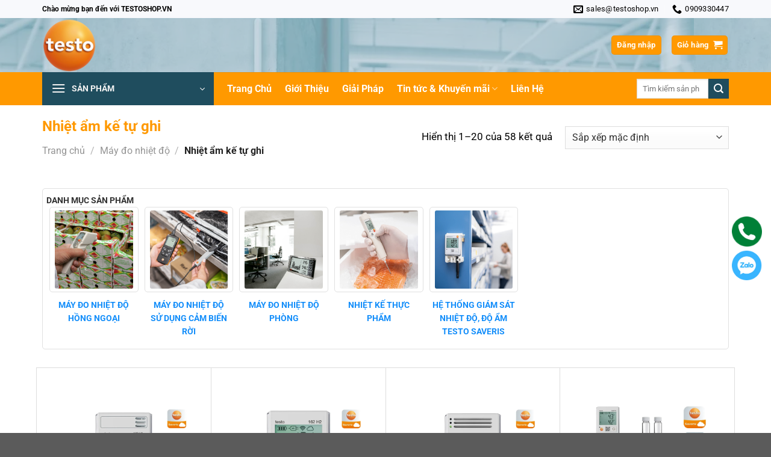

--- FILE ---
content_type: text/html; charset=UTF-8
request_url: https://www.testoshop.vn/nhiet-am-ke-tu-ghi
body_size: 41901
content:
<!DOCTYPE html>
<html lang="vi" prefix="og: https://ogp.me/ns#" class="loading-site no-js">
<head>
	<meta charset="UTF-8" />
	<link rel="profile" href="http://gmpg.org/xfn/11" />
	<link rel="pingback" href="https://www.testoshop.vn/xmlrpc.php" />

	<script>(function(html){html.className = html.className.replace(/\bno-js\b/,'js')})(document.documentElement);</script>

<!-- Google Tag Manager for WordPress by gtm4wp.com -->
<script data-cfasync="false" data-pagespeed-no-defer>
	var gtm4wp_datalayer_name = "dataLayer";
	var dataLayer = dataLayer || [];
	const gtm4wp_use_sku_instead = 1;
	const gtm4wp_currency = 'VND';
	const gtm4wp_product_per_impression = 10;
	const gtm4wp_clear_ecommerce = false;
	const gtm4wp_datalayer_max_timeout = 2000;
</script>
<!-- End Google Tag Manager for WordPress by gtm4wp.com --><meta name="viewport" content="width=device-width, initial-scale=1" />
<!-- Tối ưu hóa công cụ tìm kiếm bởi Rank Math - https://rankmath.com/ -->
<title>Nhiệt ẩm kế tự ghi - Miễn phí vận chuyển - Giá tốt - Đủ loại</title>
<meta name="description" content="Nhiệt ẩm kế tự ghi chính hãng Testo. Bảo hành 12 tháng. Miễn phí vận chuyển toàn quốc. Giá cả phải chăng. Tư vấn &amp; hỗ trợ kỹ thuật 24/7."/>
<meta name="robots" content="follow, index, max-snippet:-1, max-video-preview:-1, max-image-preview:large"/>
<link rel="canonical" href="https://www.testoshop.vn/nhiet-am-ke-tu-ghi" />
<link rel="next" href="https://www.testoshop.vn/nhiet-am-ke-tu-ghi/page/2" />
<meta property="og:locale" content="vi_VN" />
<meta property="og:type" content="article" />
<meta property="og:title" content="Nhiệt ẩm kế tự ghi - Miễn phí vận chuyển - Giá tốt - Đủ loại" />
<meta property="og:description" content="Nhiệt ẩm kế tự ghi chính hãng Testo. Bảo hành 12 tháng. Miễn phí vận chuyển toàn quốc. Giá cả phải chăng. Tư vấn &amp; hỗ trợ kỹ thuật 24/7." />
<meta property="og:url" content="https://www.testoshop.vn/nhiet-am-ke-tu-ghi" />
<meta property="og:site_name" content="TESTOSHOP" />
<meta property="og:image" content="https://www.testoshop.vn/wp-content/uploads/2023/10/Nhiet-ke-tu-ghi.jpg" />
<meta property="og:image:secure_url" content="https://www.testoshop.vn/wp-content/uploads/2023/10/Nhiet-ke-tu-ghi.jpg" />
<meta property="og:image:width" content="1500" />
<meta property="og:image:height" content="1500" />
<meta property="og:image:alt" content="Data logger nhiệt độ Testo" />
<meta property="og:image:type" content="image/jpeg" />
<meta name="twitter:card" content="summary_large_image" />
<meta name="twitter:title" content="Nhiệt ẩm kế tự ghi - Miễn phí vận chuyển - Giá tốt - Đủ loại" />
<meta name="twitter:description" content="Nhiệt ẩm kế tự ghi chính hãng Testo. Bảo hành 12 tháng. Miễn phí vận chuyển toàn quốc. Giá cả phải chăng. Tư vấn &amp; hỗ trợ kỹ thuật 24/7." />
<script type="application/ld+json" class="rank-math-schema">{"@context":"https://schema.org","@graph":[{"@type":"Organization","@id":"https://www.testoshop.vn/#organization","name":"TESTOSHOP"},{"@type":"WebSite","@id":"https://www.testoshop.vn/#website","url":"https://www.testoshop.vn","name":"TESTOSHOP","publisher":{"@id":"https://www.testoshop.vn/#organization"},"inLanguage":"vi"},{"@type":"CollectionPage","@id":"https://www.testoshop.vn/nhiet-am-ke-tu-ghi#webpage","url":"https://www.testoshop.vn/nhiet-am-ke-tu-ghi","name":"Nhi\u1ec7t \u1ea9m k\u1ebf t\u1ef1 ghi - Mi\u1ec5n ph\u00ed v\u1eadn chuy\u1ec3n - Gi\u00e1 t\u1ed1t - \u0110\u1ee7 lo\u1ea1i","isPartOf":{"@id":"https://www.testoshop.vn/#website"},"inLanguage":"vi"}]}</script>
<!-- /Plugin SEO WordPress Rank Math -->

<link rel='dns-prefetch' href='//www.googletagmanager.com' />
<link rel='prefetch' href='https://www.testoshop.vn/wp-content/themes/flatsome/assets/js/flatsome.js?ver=8e60d746741250b4dd4e' />
<link rel='prefetch' href='https://www.testoshop.vn/wp-content/themes/flatsome/assets/js/chunk.slider.js?ver=3.19.4' />
<link rel='prefetch' href='https://www.testoshop.vn/wp-content/themes/flatsome/assets/js/chunk.popups.js?ver=3.19.4' />
<link rel='prefetch' href='https://www.testoshop.vn/wp-content/themes/flatsome/assets/js/chunk.tooltips.js?ver=3.19.4' />
<link rel='prefetch' href='https://www.testoshop.vn/wp-content/themes/flatsome/assets/js/woocommerce.js?ver=325ad20e90dbc8889310' />
<style id='wp-img-auto-sizes-contain-inline-css' type='text/css'>
img:is([sizes=auto i],[sizes^="auto," i]){contain-intrinsic-size:3000px 1500px}
/*# sourceURL=wp-img-auto-sizes-contain-inline-css */
</style>
<style id='wp-block-library-inline-css' type='text/css'>
:root{--wp-block-synced-color:#7a00df;--wp-block-synced-color--rgb:122,0,223;--wp-bound-block-color:var(--wp-block-synced-color);--wp-editor-canvas-background:#ddd;--wp-admin-theme-color:#007cba;--wp-admin-theme-color--rgb:0,124,186;--wp-admin-theme-color-darker-10:#006ba1;--wp-admin-theme-color-darker-10--rgb:0,107,160.5;--wp-admin-theme-color-darker-20:#005a87;--wp-admin-theme-color-darker-20--rgb:0,90,135;--wp-admin-border-width-focus:2px}@media (min-resolution:192dpi){:root{--wp-admin-border-width-focus:1.5px}}.wp-element-button{cursor:pointer}:root .has-very-light-gray-background-color{background-color:#eee}:root .has-very-dark-gray-background-color{background-color:#313131}:root .has-very-light-gray-color{color:#eee}:root .has-very-dark-gray-color{color:#313131}:root .has-vivid-green-cyan-to-vivid-cyan-blue-gradient-background{background:linear-gradient(135deg,#00d084,#0693e3)}:root .has-purple-crush-gradient-background{background:linear-gradient(135deg,#34e2e4,#4721fb 50%,#ab1dfe)}:root .has-hazy-dawn-gradient-background{background:linear-gradient(135deg,#faaca8,#dad0ec)}:root .has-subdued-olive-gradient-background{background:linear-gradient(135deg,#fafae1,#67a671)}:root .has-atomic-cream-gradient-background{background:linear-gradient(135deg,#fdd79a,#004a59)}:root .has-nightshade-gradient-background{background:linear-gradient(135deg,#330968,#31cdcf)}:root .has-midnight-gradient-background{background:linear-gradient(135deg,#020381,#2874fc)}:root{--wp--preset--font-size--normal:16px;--wp--preset--font-size--huge:42px}.has-regular-font-size{font-size:1em}.has-larger-font-size{font-size:2.625em}.has-normal-font-size{font-size:var(--wp--preset--font-size--normal)}.has-huge-font-size{font-size:var(--wp--preset--font-size--huge)}.has-text-align-center{text-align:center}.has-text-align-left{text-align:left}.has-text-align-right{text-align:right}.has-fit-text{white-space:nowrap!important}#end-resizable-editor-section{display:none}.aligncenter{clear:both}.items-justified-left{justify-content:flex-start}.items-justified-center{justify-content:center}.items-justified-right{justify-content:flex-end}.items-justified-space-between{justify-content:space-between}.screen-reader-text{border:0;clip-path:inset(50%);height:1px;margin:-1px;overflow:hidden;padding:0;position:absolute;width:1px;word-wrap:normal!important}.screen-reader-text:focus{background-color:#ddd;clip-path:none;color:#444;display:block;font-size:1em;height:auto;left:5px;line-height:normal;padding:15px 23px 14px;text-decoration:none;top:5px;width:auto;z-index:100000}html :where(.has-border-color){border-style:solid}html :where([style*=border-top-color]){border-top-style:solid}html :where([style*=border-right-color]){border-right-style:solid}html :where([style*=border-bottom-color]){border-bottom-style:solid}html :where([style*=border-left-color]){border-left-style:solid}html :where([style*=border-width]){border-style:solid}html :where([style*=border-top-width]){border-top-style:solid}html :where([style*=border-right-width]){border-right-style:solid}html :where([style*=border-bottom-width]){border-bottom-style:solid}html :where([style*=border-left-width]){border-left-style:solid}html :where(img[class*=wp-image-]){height:auto;max-width:100%}:where(figure){margin:0 0 1em}html :where(.is-position-sticky){--wp-admin--admin-bar--position-offset:var(--wp-admin--admin-bar--height,0px)}@media screen and (max-width:600px){html :where(.is-position-sticky){--wp-admin--admin-bar--position-offset:0px}}

/*# sourceURL=wp-block-library-inline-css */
</style><link rel='stylesheet' id='wc-blocks-style-css' href='https://www.testoshop.vn/wp-content/plugins/woocommerce/assets/client/blocks/wc-blocks.css' type='text/css' media='all' />
<style id='global-styles-inline-css' type='text/css'>
:root{--wp--preset--aspect-ratio--square: 1;--wp--preset--aspect-ratio--4-3: 4/3;--wp--preset--aspect-ratio--3-4: 3/4;--wp--preset--aspect-ratio--3-2: 3/2;--wp--preset--aspect-ratio--2-3: 2/3;--wp--preset--aspect-ratio--16-9: 16/9;--wp--preset--aspect-ratio--9-16: 9/16;--wp--preset--color--black: #000000;--wp--preset--color--cyan-bluish-gray: #abb8c3;--wp--preset--color--white: #ffffff;--wp--preset--color--pale-pink: #f78da7;--wp--preset--color--vivid-red: #cf2e2e;--wp--preset--color--luminous-vivid-orange: #ff6900;--wp--preset--color--luminous-vivid-amber: #fcb900;--wp--preset--color--light-green-cyan: #7bdcb5;--wp--preset--color--vivid-green-cyan: #00d084;--wp--preset--color--pale-cyan-blue: #8ed1fc;--wp--preset--color--vivid-cyan-blue: #0693e3;--wp--preset--color--vivid-purple: #9b51e0;--wp--preset--color--primary: #ff9900;--wp--preset--color--secondary: #1f4d5e;--wp--preset--color--success: #fa1919;--wp--preset--color--alert: #60e004;--wp--preset--gradient--vivid-cyan-blue-to-vivid-purple: linear-gradient(135deg,rgb(6,147,227) 0%,rgb(155,81,224) 100%);--wp--preset--gradient--light-green-cyan-to-vivid-green-cyan: linear-gradient(135deg,rgb(122,220,180) 0%,rgb(0,208,130) 100%);--wp--preset--gradient--luminous-vivid-amber-to-luminous-vivid-orange: linear-gradient(135deg,rgb(252,185,0) 0%,rgb(255,105,0) 100%);--wp--preset--gradient--luminous-vivid-orange-to-vivid-red: linear-gradient(135deg,rgb(255,105,0) 0%,rgb(207,46,46) 100%);--wp--preset--gradient--very-light-gray-to-cyan-bluish-gray: linear-gradient(135deg,rgb(238,238,238) 0%,rgb(169,184,195) 100%);--wp--preset--gradient--cool-to-warm-spectrum: linear-gradient(135deg,rgb(74,234,220) 0%,rgb(151,120,209) 20%,rgb(207,42,186) 40%,rgb(238,44,130) 60%,rgb(251,105,98) 80%,rgb(254,248,76) 100%);--wp--preset--gradient--blush-light-purple: linear-gradient(135deg,rgb(255,206,236) 0%,rgb(152,150,240) 100%);--wp--preset--gradient--blush-bordeaux: linear-gradient(135deg,rgb(254,205,165) 0%,rgb(254,45,45) 50%,rgb(107,0,62) 100%);--wp--preset--gradient--luminous-dusk: linear-gradient(135deg,rgb(255,203,112) 0%,rgb(199,81,192) 50%,rgb(65,88,208) 100%);--wp--preset--gradient--pale-ocean: linear-gradient(135deg,rgb(255,245,203) 0%,rgb(182,227,212) 50%,rgb(51,167,181) 100%);--wp--preset--gradient--electric-grass: linear-gradient(135deg,rgb(202,248,128) 0%,rgb(113,206,126) 100%);--wp--preset--gradient--midnight: linear-gradient(135deg,rgb(2,3,129) 0%,rgb(40,116,252) 100%);--wp--preset--font-size--small: 13px;--wp--preset--font-size--medium: 20px;--wp--preset--font-size--large: 36px;--wp--preset--font-size--x-large: 42px;--wp--preset--spacing--20: 0.44rem;--wp--preset--spacing--30: 0.67rem;--wp--preset--spacing--40: 1rem;--wp--preset--spacing--50: 1.5rem;--wp--preset--spacing--60: 2.25rem;--wp--preset--spacing--70: 3.38rem;--wp--preset--spacing--80: 5.06rem;--wp--preset--shadow--natural: 6px 6px 9px rgba(0, 0, 0, 0.2);--wp--preset--shadow--deep: 12px 12px 50px rgba(0, 0, 0, 0.4);--wp--preset--shadow--sharp: 6px 6px 0px rgba(0, 0, 0, 0.2);--wp--preset--shadow--outlined: 6px 6px 0px -3px rgb(255, 255, 255), 6px 6px rgb(0, 0, 0);--wp--preset--shadow--crisp: 6px 6px 0px rgb(0, 0, 0);}:where(body) { margin: 0; }.wp-site-blocks > .alignleft { float: left; margin-right: 2em; }.wp-site-blocks > .alignright { float: right; margin-left: 2em; }.wp-site-blocks > .aligncenter { justify-content: center; margin-left: auto; margin-right: auto; }:where(.is-layout-flex){gap: 0.5em;}:where(.is-layout-grid){gap: 0.5em;}.is-layout-flow > .alignleft{float: left;margin-inline-start: 0;margin-inline-end: 2em;}.is-layout-flow > .alignright{float: right;margin-inline-start: 2em;margin-inline-end: 0;}.is-layout-flow > .aligncenter{margin-left: auto !important;margin-right: auto !important;}.is-layout-constrained > .alignleft{float: left;margin-inline-start: 0;margin-inline-end: 2em;}.is-layout-constrained > .alignright{float: right;margin-inline-start: 2em;margin-inline-end: 0;}.is-layout-constrained > .aligncenter{margin-left: auto !important;margin-right: auto !important;}.is-layout-constrained > :where(:not(.alignleft):not(.alignright):not(.alignfull)){margin-left: auto !important;margin-right: auto !important;}body .is-layout-flex{display: flex;}.is-layout-flex{flex-wrap: wrap;align-items: center;}.is-layout-flex > :is(*, div){margin: 0;}body .is-layout-grid{display: grid;}.is-layout-grid > :is(*, div){margin: 0;}body{padding-top: 0px;padding-right: 0px;padding-bottom: 0px;padding-left: 0px;}a:where(:not(.wp-element-button)){text-decoration: none;}:root :where(.wp-element-button, .wp-block-button__link){background-color: #32373c;border-width: 0;color: #fff;font-family: inherit;font-size: inherit;font-style: inherit;font-weight: inherit;letter-spacing: inherit;line-height: inherit;padding-top: calc(0.667em + 2px);padding-right: calc(1.333em + 2px);padding-bottom: calc(0.667em + 2px);padding-left: calc(1.333em + 2px);text-decoration: none;text-transform: inherit;}.has-black-color{color: var(--wp--preset--color--black) !important;}.has-cyan-bluish-gray-color{color: var(--wp--preset--color--cyan-bluish-gray) !important;}.has-white-color{color: var(--wp--preset--color--white) !important;}.has-pale-pink-color{color: var(--wp--preset--color--pale-pink) !important;}.has-vivid-red-color{color: var(--wp--preset--color--vivid-red) !important;}.has-luminous-vivid-orange-color{color: var(--wp--preset--color--luminous-vivid-orange) !important;}.has-luminous-vivid-amber-color{color: var(--wp--preset--color--luminous-vivid-amber) !important;}.has-light-green-cyan-color{color: var(--wp--preset--color--light-green-cyan) !important;}.has-vivid-green-cyan-color{color: var(--wp--preset--color--vivid-green-cyan) !important;}.has-pale-cyan-blue-color{color: var(--wp--preset--color--pale-cyan-blue) !important;}.has-vivid-cyan-blue-color{color: var(--wp--preset--color--vivid-cyan-blue) !important;}.has-vivid-purple-color{color: var(--wp--preset--color--vivid-purple) !important;}.has-primary-color{color: var(--wp--preset--color--primary) !important;}.has-secondary-color{color: var(--wp--preset--color--secondary) !important;}.has-success-color{color: var(--wp--preset--color--success) !important;}.has-alert-color{color: var(--wp--preset--color--alert) !important;}.has-black-background-color{background-color: var(--wp--preset--color--black) !important;}.has-cyan-bluish-gray-background-color{background-color: var(--wp--preset--color--cyan-bluish-gray) !important;}.has-white-background-color{background-color: var(--wp--preset--color--white) !important;}.has-pale-pink-background-color{background-color: var(--wp--preset--color--pale-pink) !important;}.has-vivid-red-background-color{background-color: var(--wp--preset--color--vivid-red) !important;}.has-luminous-vivid-orange-background-color{background-color: var(--wp--preset--color--luminous-vivid-orange) !important;}.has-luminous-vivid-amber-background-color{background-color: var(--wp--preset--color--luminous-vivid-amber) !important;}.has-light-green-cyan-background-color{background-color: var(--wp--preset--color--light-green-cyan) !important;}.has-vivid-green-cyan-background-color{background-color: var(--wp--preset--color--vivid-green-cyan) !important;}.has-pale-cyan-blue-background-color{background-color: var(--wp--preset--color--pale-cyan-blue) !important;}.has-vivid-cyan-blue-background-color{background-color: var(--wp--preset--color--vivid-cyan-blue) !important;}.has-vivid-purple-background-color{background-color: var(--wp--preset--color--vivid-purple) !important;}.has-primary-background-color{background-color: var(--wp--preset--color--primary) !important;}.has-secondary-background-color{background-color: var(--wp--preset--color--secondary) !important;}.has-success-background-color{background-color: var(--wp--preset--color--success) !important;}.has-alert-background-color{background-color: var(--wp--preset--color--alert) !important;}.has-black-border-color{border-color: var(--wp--preset--color--black) !important;}.has-cyan-bluish-gray-border-color{border-color: var(--wp--preset--color--cyan-bluish-gray) !important;}.has-white-border-color{border-color: var(--wp--preset--color--white) !important;}.has-pale-pink-border-color{border-color: var(--wp--preset--color--pale-pink) !important;}.has-vivid-red-border-color{border-color: var(--wp--preset--color--vivid-red) !important;}.has-luminous-vivid-orange-border-color{border-color: var(--wp--preset--color--luminous-vivid-orange) !important;}.has-luminous-vivid-amber-border-color{border-color: var(--wp--preset--color--luminous-vivid-amber) !important;}.has-light-green-cyan-border-color{border-color: var(--wp--preset--color--light-green-cyan) !important;}.has-vivid-green-cyan-border-color{border-color: var(--wp--preset--color--vivid-green-cyan) !important;}.has-pale-cyan-blue-border-color{border-color: var(--wp--preset--color--pale-cyan-blue) !important;}.has-vivid-cyan-blue-border-color{border-color: var(--wp--preset--color--vivid-cyan-blue) !important;}.has-vivid-purple-border-color{border-color: var(--wp--preset--color--vivid-purple) !important;}.has-primary-border-color{border-color: var(--wp--preset--color--primary) !important;}.has-secondary-border-color{border-color: var(--wp--preset--color--secondary) !important;}.has-success-border-color{border-color: var(--wp--preset--color--success) !important;}.has-alert-border-color{border-color: var(--wp--preset--color--alert) !important;}.has-vivid-cyan-blue-to-vivid-purple-gradient-background{background: var(--wp--preset--gradient--vivid-cyan-blue-to-vivid-purple) !important;}.has-light-green-cyan-to-vivid-green-cyan-gradient-background{background: var(--wp--preset--gradient--light-green-cyan-to-vivid-green-cyan) !important;}.has-luminous-vivid-amber-to-luminous-vivid-orange-gradient-background{background: var(--wp--preset--gradient--luminous-vivid-amber-to-luminous-vivid-orange) !important;}.has-luminous-vivid-orange-to-vivid-red-gradient-background{background: var(--wp--preset--gradient--luminous-vivid-orange-to-vivid-red) !important;}.has-very-light-gray-to-cyan-bluish-gray-gradient-background{background: var(--wp--preset--gradient--very-light-gray-to-cyan-bluish-gray) !important;}.has-cool-to-warm-spectrum-gradient-background{background: var(--wp--preset--gradient--cool-to-warm-spectrum) !important;}.has-blush-light-purple-gradient-background{background: var(--wp--preset--gradient--blush-light-purple) !important;}.has-blush-bordeaux-gradient-background{background: var(--wp--preset--gradient--blush-bordeaux) !important;}.has-luminous-dusk-gradient-background{background: var(--wp--preset--gradient--luminous-dusk) !important;}.has-pale-ocean-gradient-background{background: var(--wp--preset--gradient--pale-ocean) !important;}.has-electric-grass-gradient-background{background: var(--wp--preset--gradient--electric-grass) !important;}.has-midnight-gradient-background{background: var(--wp--preset--gradient--midnight) !important;}.has-small-font-size{font-size: var(--wp--preset--font-size--small) !important;}.has-medium-font-size{font-size: var(--wp--preset--font-size--medium) !important;}.has-large-font-size{font-size: var(--wp--preset--font-size--large) !important;}.has-x-large-font-size{font-size: var(--wp--preset--font-size--x-large) !important;}
/*# sourceURL=global-styles-inline-css */
</style>

<link rel='stylesheet' id='wp-components-css' href='https://www.testoshop.vn/wp-includes/css/dist/components/style.min.css' type='text/css' media='all' />
<link rel='stylesheet' id='wp-preferences-css' href='https://www.testoshop.vn/wp-includes/css/dist/preferences/style.min.css' type='text/css' media='all' />
<link rel='stylesheet' id='wp-block-editor-css' href='https://www.testoshop.vn/wp-includes/css/dist/block-editor/style.min.css' type='text/css' media='all' />
<link rel='stylesheet' id='popup-maker-block-library-style-css' href='https://www.testoshop.vn/wp-content/plugins/popup-maker/dist/packages/block-library-style.css' type='text/css' media='all' />
<link rel='stylesheet' id='contact-form-7-css' href='https://www.testoshop.vn/wp-content/plugins/contact-form-7/includes/css/styles.css' type='text/css' media='all' />
<link rel='stylesheet' id='devvn-quickbuy-style-css' href='https://www.testoshop.vn/wp-content/plugins/devvn-quick-buy-DISABLED/css/devvn-quick-buy.css' type='text/css' media='all' />
<link rel='stylesheet' id='isures-wc-product-filter-css' href='https://www.testoshop.vn/wp-content/plugins/isures-wc-product-filter/public/css/isures-wc-product-filter-public.css' type='text/css' media='all' />
<style id='woocommerce-inline-inline-css' type='text/css'>
.woocommerce form .form-row .required { visibility: visible; }
/*# sourceURL=woocommerce-inline-inline-css */
</style>
<link rel='stylesheet' id='flatsome-main-css' href='https://www.testoshop.vn/wp-content/themes/flatsome/assets/css/flatsome.css' type='text/css' media='all' />
<style id='flatsome-main-inline-css' type='text/css'>
@font-face {
				font-family: "fl-icons";
				font-display: block;
				src: url(https://www.testoshop.vn/wp-content/themes/flatsome/assets/css/icons/fl-icons.eot?v=3.19.4);
				src:
					url(https://www.testoshop.vn/wp-content/themes/flatsome/assets/css/icons/fl-icons.eot#iefix?v=3.19.4) format("embedded-opentype"),
					url(https://www.testoshop.vn/wp-content/themes/flatsome/assets/css/icons/fl-icons.woff2?v=3.19.4) format("woff2"),
					url(https://www.testoshop.vn/wp-content/themes/flatsome/assets/css/icons/fl-icons.ttf?v=3.19.4) format("truetype"),
					url(https://www.testoshop.vn/wp-content/themes/flatsome/assets/css/icons/fl-icons.woff?v=3.19.4) format("woff"),
					url(https://www.testoshop.vn/wp-content/themes/flatsome/assets/css/icons/fl-icons.svg?v=3.19.4#fl-icons) format("svg");
			}
/*# sourceURL=flatsome-main-inline-css */
</style>
<link rel='stylesheet' id='flatsome-shop-css' href='https://www.testoshop.vn/wp-content/themes/flatsome/assets/css/flatsome-shop.css' type='text/css' media='all' />
<link rel='stylesheet' id='flatsome-style-css' href='https://www.testoshop.vn/wp-content/themes/testoshop-by-realdev/style.css' type='text/css' media='all' />
<script type="text/template" id="tmpl-variation-template">
	<div class="woocommerce-variation-description">{{{ data.variation.variation_description }}}</div>
	<div class="woocommerce-variation-price">{{{ data.variation.price_html }}}</div>
	<div class="woocommerce-variation-availability">{{{ data.variation.availability_html }}}</div>
</script>
<script type="text/template" id="tmpl-unavailable-variation-template">
	<p role="alert">Rất tiếc, sản phẩm này hiện không tồn tại. Hãy chọn một phương thức kết hợp khác.</p>
</script>
<script type="text/javascript" src="https://www.testoshop.vn/wp-includes/js/jquery/jquery.min.js" id="jquery-core-js"></script>
<script type="text/javascript" src="https://www.testoshop.vn/wp-includes/js/underscore.min.js" id="underscore-js"></script>
<script type="text/javascript" id="wp-util-js-extra">
/* <![CDATA[ */
var _wpUtilSettings = {"ajax":{"url":"/wp-admin/admin-ajax.php"}};
//# sourceURL=wp-util-js-extra
/* ]]> */
</script>
<script type="text/javascript" src="https://www.testoshop.vn/wp-includes/js/wp-util.min.js" id="wp-util-js"></script>
<script type="text/javascript" src="https://www.testoshop.vn/wp-content/plugins/woocommerce/assets/js/jquery-blockui/jquery.blockUI.min.js" id="wc-jquery-blockui-js" data-wp-strategy="defer"></script>
<script type="text/javascript" id="wc-add-to-cart-js-extra">
/* <![CDATA[ */
var wc_add_to_cart_params = {"ajax_url":"/wp-admin/admin-ajax.php","wc_ajax_url":"/?wc-ajax=%%endpoint%%","i18n_view_cart":"Xem gi\u1ecf h\u00e0ng","cart_url":"https://www.testoshop.vn/gio-hang","is_cart":"","cart_redirect_after_add":"no"};
//# sourceURL=wc-add-to-cart-js-extra
/* ]]> */
</script>
<script type="text/javascript" src="https://www.testoshop.vn/wp-content/plugins/woocommerce/assets/js/frontend/add-to-cart.min.js" id="wc-add-to-cart-js" defer="defer" data-wp-strategy="defer"></script>
<script type="text/javascript" src="https://www.testoshop.vn/wp-content/plugins/woocommerce/assets/js/js-cookie/js.cookie.min.js" id="wc-js-cookie-js" data-wp-strategy="defer"></script>

<!-- Đoạn mã Google tag (gtag.js) được thêm bởi Site Kit -->

<!-- Đoạn mã Google Ads được thêm bởi Site Kit -->

<!-- Đoạn mã Google Analytics được thêm bởi Site Kit -->
<script type="text/javascript" src="https://www.googletagmanager.com/gtag/js?id=G-RLCGLDKZ18" id="google_gtagjs-js" async></script>
<script type="text/javascript" id="google_gtagjs-js-after">
/* <![CDATA[ */
window.dataLayer = window.dataLayer || [];function gtag(){dataLayer.push(arguments);}
gtag("set","linker",{"domains":["www.testoshop.vn"]});
gtag("js", new Date());
gtag("set", "developer_id.dZTNiMT", true);
gtag("config", "G-RLCGLDKZ18");
gtag("config", "AW-11263996373");
 window._googlesitekit = window._googlesitekit || {}; window._googlesitekit.throttledEvents = []; window._googlesitekit.gtagEvent = (name, data) => { var key = JSON.stringify( { name, data } ); if ( !! window._googlesitekit.throttledEvents[ key ] ) { return; } window._googlesitekit.throttledEvents[ key ] = true; setTimeout( () => { delete window._googlesitekit.throttledEvents[ key ]; }, 5 ); gtag( "event", name, { ...data, event_source: "site-kit" } ); }; 
//# sourceURL=google_gtagjs-js-after
/* ]]> */
</script>

<!-- Kết thúc đoạn mã Google tag (gtag.js) được thêm bởi Site Kit -->
<meta name="generator" content="Site Kit by Google 1.156.0" />
<!-- Google Tag Manager for WordPress by gtm4wp.com -->
<!-- GTM Container placement set to automatic -->
<script data-cfasync="false" data-pagespeed-no-defer>
	var dataLayer_content = {"pagePostType":"product","pagePostType2":"tax-product","pageCategory":[]};
	dataLayer.push( dataLayer_content );
</script>
<script data-cfasync="false" data-pagespeed-no-defer>
(function(w,d,s,l,i){w[l]=w[l]||[];w[l].push({'gtm.start':
new Date().getTime(),event:'gtm.js'});var f=d.getElementsByTagName(s)[0],
j=d.createElement(s),dl=l!='dataLayer'?'&l='+l:'';j.async=true;j.src=
'//www.googletagmanager.com/gtm.js?id='+i+dl;f.parentNode.insertBefore(j,f);
})(window,document,'script','dataLayer','GTM-5FV6B5L');
</script>
<!-- End Google Tag Manager for WordPress by gtm4wp.com -->	<noscript><style>.woocommerce-product-gallery{ opacity: 1 !important; }</style></noscript>
	<meta name="google-site-verification" content="Bg0jl3hV97-8bIJfceybWnaleHX0NYZdwj2CCSyrxTg"><link rel="icon" href="https://www.testoshop.vn/wp-content/uploads/2022/11/cropped-logo-testo.png" sizes="32x32" />
<link rel="icon" href="https://www.testoshop.vn/wp-content/uploads/2022/11/cropped-logo-testo.png" sizes="192x192" />
<link rel="apple-touch-icon" href="https://www.testoshop.vn/wp-content/uploads/2022/11/cropped-logo-testo.png" />
<meta name="msapplication-TileImage" content="https://www.testoshop.vn/wp-content/uploads/2022/11/cropped-logo-testo.png" />
<style id="custom-css" type="text/css">:root {--primary-color: #ff9900;--fs-color-primary: #ff9900;--fs-color-secondary: #1f4d5e;--fs-color-success: #fa1919;--fs-color-alert: #60e004;--fs-experimental-link-color: #148efa;--fs-experimental-link-color-hover: #ff9900;}.tooltipster-base {--tooltip-color: #fff;--tooltip-bg-color: #000;}.off-canvas-right .mfp-content, .off-canvas-left .mfp-content {--drawer-width: 300px;}.off-canvas .mfp-content.off-canvas-cart {--drawer-width: 360px;}.container-width, .full-width .ubermenu-nav, .container, .row{max-width: 1170px}.row.row-collapse{max-width: 1140px}.row.row-small{max-width: 1162.5px}.row.row-large{max-width: 1200px}.header-main{height: 90px}#logo img{max-height: 90px}#logo{width:200px;}.header-bottom{min-height: 55px}.header-top{min-height: 30px}.transparent .header-main{height: 90px}.transparent #logo img{max-height: 90px}.has-transparent + .page-title:first-of-type,.has-transparent + #main > .page-title,.has-transparent + #main > div > .page-title,.has-transparent + #main .page-header-wrapper:first-of-type .page-title{padding-top: 170px;}.header.show-on-scroll,.stuck .header-main{height:70px!important}.stuck #logo img{max-height: 70px!important}.search-form{ width: 50%;}.header-bg-color {background-color: rgba(182,201,212,0.68)}.header-bg-image {background-image: url('http://www.testoshop.vn/wp-content/uploads/2024/07/teaser-pharma-logistics-storage.webp');}.header-bg-image {background-repeat: repeat;}.header-bottom {background-color: #f1f1f1}.header-main .nav > li > a{line-height: 16px }.stuck .header-main .nav > li > a{line-height: 50px }.header-bottom-nav > li > a{line-height: 16px }@media (max-width: 549px) {.header-main{height: 70px}#logo img{max-height: 70px}}.nav-dropdown{font-size:100%}body{color: #1f4d5e}h1,h2,h3,h4,h5,h6,.heading-font{color: #ff9900;}body{font-size: 100%;}body{font-family: Roboto, sans-serif;}body {font-weight: 400;font-style: normal;}.nav > li > a {font-family: Roboto, sans-serif;}.mobile-sidebar-levels-2 .nav > li > ul > li > a {font-family: Roboto, sans-serif;}.nav > li > a,.mobile-sidebar-levels-2 .nav > li > ul > li > a {font-weight: 700;font-style: normal;}h1,h2,h3,h4,h5,h6,.heading-font, .off-canvas-center .nav-sidebar.nav-vertical > li > a{font-family: Roboto, sans-serif;}h1,h2,h3,h4,h5,h6,.heading-font,.banner h1,.banner h2 {font-weight: 700;font-style: normal;}.alt-font{font-family: "Dancing Script", sans-serif;}.alt-font {font-weight: 400!important;font-style: normal!important;}button,.button{text-transform: none;}.nav > li > a, .links > li > a{text-transform: none;}.header:not(.transparent) .header-bottom-nav.nav > li > a{color: #ffffff;}.header:not(.transparent) .header-bottom-nav.nav > li > a:hover,.header:not(.transparent) .header-bottom-nav.nav > li.active > a,.header:not(.transparent) .header-bottom-nav.nav > li.current > a,.header:not(.transparent) .header-bottom-nav.nav > li > a.active,.header:not(.transparent) .header-bottom-nav.nav > li > a.current{color: #1f4d5e;}.header-bottom-nav.nav-line-bottom > li > a:before,.header-bottom-nav.nav-line-grow > li > a:before,.header-bottom-nav.nav-line > li > a:before,.header-bottom-nav.nav-box > li > a:hover,.header-bottom-nav.nav-box > li.active > a,.header-bottom-nav.nav-pills > li > a:hover,.header-bottom-nav.nav-pills > li.active > a{color:#FFF!important;background-color: #1f4d5e;}.shop-page-title.featured-title .title-overlay{background-color: rgba(0,0,0,0.3);}.has-equal-box-heights .box-image {padding-top: 100%;}.price del, .product_list_widget del, del .woocommerce-Price-amount { color: #ff9900; }ins .woocommerce-Price-amount { color: #dd3333; }@media screen and (min-width: 550px){.products .box-vertical .box-image{min-width: 300px!important;width: 300px!important;}}.page-title-small + main .product-container > .row{padding-top:0;}.header-vertical-menu__opener{height: 55px}.header-vertical-menu__opener {width: 285px}.header-vertical-menu__fly-out {width: 285px}.header-vertical-menu__opener{background-color: #1f4d5e}.nav-vertical-fly-out > li + li {border-top-width: 1px; border-top-style: solid;}.header-vertical-menu__fly-out .nav-vertical-fly-out > li.menu-item > a {height: 35px;}/* Custom CSS */ul.tab_single {list-style: none;padding: 0;margin: 0;overflow: hidden;}ul.tab_single li a.active, ul.tab_single li a:hover, ul.tab_single li a:active {background: #f88e201a;color: #f88e20;border-color: #f88e20;}ul.tab_single li:last-child {margin-right: 0;}ul.tab_single li {float: left;margin: 0;}ul.tab_single li a {display: -webkit-box;display: -ms-flexbox;display: flex;-webkit-box-pack: center;-ms-flex-pack: center;justify-content: center;-webkit-box-align: center;-ms-flex-align: center;align-items: center;float: left;margin: 0 1rem 1rem 0;padding: 1rem 1.2rem;border: 1px solid #E5E7EB;border-radius: 1rem;background: #F3F4F6;font-weight: 700;color: #444444;text-decoration: none;overflow: hidden;position: relative;cursor: pointer;text-transform: uppercase;font-size: 12px;line-height: 1;display: inline-block;}.tab_single_wrap {display: none;}.tab_single_box .related.related-products-wrapper {display: block;}.related-products-wrapper {display: none;}.tab_single_box h3 {display: none;}.wpcf7 .wpcf7-form-control-wrap {display: unset;}.rung{animation:code-pro-rung-lac 2s ease infinite}@-webkit-keyframes code-pro-rung-lac{0%{-webkit-transform:rotate(0) scale(1) skew(1deg)}10%{-webkit-transform:rotate(-25deg) scale(1) skew(1deg)}20%{-webkit-transform:rotate(25deg) scale(1) skew(1deg)}30%{-webkit-transform:rotate(-25deg) scale(1) skew(1deg)}40%{-webkit-transform:rotate(25deg) scale(1) skew(1deg)}50%{-webkit-transform:rotate(0) scale(1) skew(1deg)}100%{-webkit-transform:rotate(0) scale(1) skew(1deg)}}/*Css chỉnh màu cho tiêu đề popup*/.devvn-popup-title {background: #ff9900 !important;}/*Css chỉnh màu cho button đặt mua ngay*/.popup-customer-info-group .devvn-order-btn{background: #ff9900 !important;}a.devvn_buy_now_style { background: #ff9900; }a.devvn_buy_now.devvn_buy_now_ajax {display: inline-block;background: #ff9900;color: #fff;padding: 5px 14px;font-size: 14px;border-radius: 3px;font-weight: 700;}.label-new.menu-item > a:after{content:"Mới";}.label-hot.menu-item > a:after{content:"Thịnh hành";}.label-sale.menu-item > a:after{content:"Giảm giá";}.label-popular.menu-item > a:after{content:"Phổ biến";}</style>		<style type="text/css" id="wp-custom-css">
			td:first-child, th:first-child {
    padding-left: 10px;
}
.shop-container .product-summary .section-pod-product {
    margin-top: 10px;
}
.product-short-description {
    margin-bottom: 10px;
}
.shop-container .product-summary .product-short-description {
    margin-bottom: 10px;
}
p {
    font-size: 17px;
		color: #000;
}
h2, h3 {
    font-weight: 500;
    font-style: normal;
    color: #000;
}.row-product-bestsale .col-inner .col-inner {
    background: #fff;
    border-radius: 5px;
}
.price-wrapper bdi {
    font-size: 17px;
		color: #f90;
}
.price-wrapper span.amount {
    font-size: 17px;
		color: #f90;
}.archive .product-small.box {
    border: none;
    padding: 0;
}
.shop-container .product-container li {
    font-size: 17px;
}
.header-vertical-menu__fly-out {
    width: 284px;
}
.header-main .searchform button i.icon-search:after {
    content: "Search";
    padding: 0px 0px 0px 0px;
    font-size: 14px;
}
.header-main .icon-search:before {
    content: "";
		display: none;
}
.header-bottom .header-vertical-menu__fly-out .nav-top-link {
    font-size: 17px;
		color: #000;
}
.header-bottom .menu-vertical-menu-container .nav-dropdown.nav-dropdown-default>li>a {
    text-transform: inherit;
    font-size: 17px;
}
.header-bottom .nav-dropdown>li>a {
    padding: 0px;
		border-bottom: 0px solid #ddd !important;
}
.header-bottom .nav-column>li>a {
    font-size: 17px;
		border-bottom: 0px solid #ddd !important;
		color: #000;
}
.header-bottom ul.sub-menu.nav-column.nav-dropdown-default {
    width: 360px;
}
.shop-container .product-summary .price-wrapper bdi {
    font-size: 25px;
}
.related-products-wrapper .price-wrapper bdi {
    font-size: 17px !important;
}
.title-post-category a {
overflow: hidden;
text-overflow: ellipsis;
display: -webkit-box;
-webkit-box-orient: vertical;
-webkit-line-clamp: 2;
height: 50px; /*tùy theo bạn muốn hiển thị bao nhiêu hàng, như ở đây là 2 hàng tiêu đề như hình*/
}
.product-footer tr th {
    border: 1px solid #666;
    background: #1f4d5e1a;
}
.product-footer td {
    border: 1px solid #c1c1c1;
}
.hide-for-medium .header-contact-wrapper ul>li>a>span {
    text-transform: initial;
}
#top-bar {
    background: #f8f9fc;
}
.header-bottom {
    background-color: #ff9900;
}
#top-bar .hide-for-medium ul>li> .slogan-topbar {
    color: #000 !important;
		font-weight: 600;
}
#top-bar .hide-for-medium #header-contact li>a {
    color: #000;
}
.nav-pagination>li>a, .nav-pagination>li>span {
    border: 0px solid;
    border-radius: 9px;
    font-size: 15px;
    font-weight: 600;
}
.blog-wrapper aside#woocommerce_products-5 {
    text-align: center;
}
.blog-single .relatedcat p {
    font-size: 25px;
    border-bottom: double;
    text-transform: uppercase;
}
.shop-container .product-summary a.devvn_buy_now_style {
    max-width: 370px !important;
}
/*HOME*/
.banner-home {
    margin-bottom: 30px;
}
.section-partner .col-detail-partner {
    padding-bottom: 0;
}
.section-product-thermometer .section-title-normal span {
    border-bottom: 1px solid rgb(255 153 0);
}
.section-product-bestsale .section-title-normal span {
    border-bottom: 1px solid rgb(255 153 0);
}
.section-product-new .section-title-normal span {
    border-bottom: 1px solid rgb(255 153 0);
}
.section-product-gas .section-title-normal span {
    border-bottom: 1px solid rgb(255 153 0);
}
.section-product-electric .section-title-normal span {
    border-bottom: 1px solid rgb(255 153 0);
}
.section-product-flow .section-title-normal span {
    border-bottom: 1px solid rgb(255 153 0);
}
.section-product-emission .section-title-normal span {
    border-bottom: 1px solid rgb(255 153 0);
}
.section-product-camera .section-title-normal span {
    border-bottom: 1px solid rgb(255 153 0);
}
.section-product-gasometer .section-title-normal span {
    border-bottom: 1px solid rgb(255 153 0);
}
.section-product-moisture-meter span.section-title-main {
    border-bottom: 1px solid #f90;
    margin-bottom: -2px;
    margin-right: 15px;
    padding-bottom: 7.5px;
}
.section-category span.section-title-main {
    border-bottom: 1px solid #f90;
    margin-bottom: -2px;
    margin-right: 15px;
    padding-bottom: 7.5px;
}
.section-partner span.section-title-main {
    border-bottom: 1px solid #f90;
    margin-bottom: -2px;
    margin-right: 15px;
    padding-bottom: 7.5px;
}
.section-pod-home .icon-box-left .icon-box-img+.icon-box-text {
    padding-left: 1em;
    padding-top: 2em;
}
.section-pod-home .icon-box-img img {
    padding-top: 1.2em;
    width: 100%;
}
.header-bottom .header-vertical-menu__fly-out .menu-vertical-menu-container {
    line-height: 0;
    border-bottom: 5px solid #ff99005e;
    border-radius: 0px 0px 10px 10px;
}

.header-bottom .header-vertical-menu__fly-out {
    border-radius: 0px 0px 10px 10px;
}
/*style-botom*/
.section-product-new-home .title-product-new-home .section-title-normal {
    border-bottom: 2px solid #ff9900;
}
.section-product-new-home .title-product-new-home span.section-title-main:after {
    border-left: 35px solid #ff9900;
}

.section-title-normal span {
    border-bottom: 0px solid rgba(0,0,0,1);
    color: #fff;
    background: #ff9900;
    font-size: 17px;
    padding:5px;
	  padding-right: 70px;
	border-top-right-radius: 20px;
}

.section-product-thermometer .title-thermometer .section-title-normal {
    border-bottom: 2px solid #f90;
}

.product-small.box {
    border: 1px solid #f1f1f1;
    border-radius: 5px;
    padding: 5px;
}

.home .col .col {
    padding: 3px;
}

.product-small .product-info li {
    font-size: 14px;
}
.row-pod-product p {
    font-size: 15px;
}

.row-pod-product .icon-box {
    border-bottom: 1px solid #f1f1f1;
    padding-bottom: 10px;
    margin-bottom: 10px;
}
.box-text .button {
    padding: 5px 20px;
    border-width: 1px;
    border-radius: 5px;
    min-width: 8rem;
    display: block;
    margin: 1rem auto 0;
    font-size: 14px;
    font-weight: normal;
    max-width: 12rem;
}
a.woocommerce-loop-product__link {
    display: -webkit-box;
    -webkit-line-clamp: 3;
    -webkit-box-orient: vertical;
    overflow: hidden;
}
.home .woocommerce-loop-product__link {
    font-size: 16px;
}

img {
    border-radius: 3px;
}
.section-product-bestsale .title-bestsale .section-title-normal {
    border-bottom: 2px solid #f90;
}

.section-product-new .title-new .section-title-normal {
    border-bottom: 2px solid #f90;
}

.section-product-gas .title-gas .section-title-normal {
    border-bottom: 2px solid #f90;
}

.section-product-electric .title-electric .section-title-normal {
    border-bottom: 2px solid #f90;
}

.section-product-flow .title-flow .section-title-normal {
    border-bottom: 2px solid #f90;
}

.section-product-emission .title-emission .section-title-normal {
    border-bottom: 2px solid #f90;
}
.section-product-camera .title-camera .section-title-normal {
    border-bottom: 2px solid #f90;
}
.section-product-gasometer .title-gasometer .section-title-normal {
    border-bottom: 2px solid #f90;
}

.section-product-humidity .title-humidity .section-title-normal {
    border-bottom: 2px solid #f90;
}
.section-partner .title-partner .section-title-normal {
    border-bottom: 2px solid #f90;
}

.section-product-new-home .col-detai-product-new-home .product-small.col {
    border: 1px solid #ddd;
    padding: 10px;
    border-top: none;
    border-right: none;
}
.section-product-new-home .col-detai-product-new-home .products.row {
    border-top: 1px solid #ddd;
    border-right: 1px solid #ddd;
}
.section-product-new-home .col-detail-title-product-new-home {
    padding-bottom: 0px;
}
/*PRODUCT*/
.viewed-products .title-viewed-products h2 {
    font-weight: 600;
    color: #ff5500;
    background: #fef3e8;
    padding: 10px;
    border-radius: 15px;
    width: 20%;
    text-align: center;
    border: 1px solid #f88e20;
    font-size: 17px;
}
/*product home*/
.section-product-thermometer .row.large-columns-4.medium-columns-3.small-columns-2.row-small {
    border-top: 1px solid #ddd;
    border-right: 1px solid #ddd;
}
.section-product-gasometer .row.large-columns-4.medium-columns-3.small-columns-2.row-small {
    border-top: 1px solid #ddd;
    border-right: 1px solid #ddd;
}
.section-product-thermometer .product-small.col {
    border: 1px solid #ddd;
    padding: 10px;
    border-top: none;
    border-right: none;
}
.section-product-gasometer .product-small.col {
    border: 1px solid #ddd;
    padding: 10px;
    border-top: none;
    border-right: none;
}
/*POD HOME*/
.section-pod-home .col-insurance {
    border: 1px solid #;
    margin-right: 20px;
		margin-left: 10px;
		border-radius: 10px;
		padding-bottom: 0px !important;
    height: 140px;
}
.section-pod-home .col-insurance:hover {
    border: 1px solid #;
}
.section-pod-home .col-delivery {
    border: 1px solid #;
    margin-right: 20px;
    margin-left: 10px;
		border-radius: 10px;
		padding-bottom: 0px !important;
    height: 140px;
}
.section-pod-home .col-delivery:hover {
    border: 1px solid #;
}
.section-pod-home .col-support-24h {
    border: 1px solid #;
    margin-left: 10px;
		margin-right: 20px;
		border-radius: 10px;
		padding-bottom: 0px !important;
    height: 140px;
}
.section-pod-home .col-support-24h:hover {
    border: 1px solid #;
}
/*END POD HOME*/
/*FORM HOME*/
.section-form-home {
    background: #1f4d5e;
		padding-bottom: 0px !important;
}
.main-form-home input.wf7-color-home-buttom {
    font-size: 15px;
    height: 40px;
}
.main-form-home .col-color-home-buttom {
    text-align: center;
}
.main-form-home .wf7-color-home-textare {
    min-height: 40px;
    padding-top: 5px;
}
.main-form-home .text-title-form-home {
    text-align: center;
    padding-bottom: 15px;
		color: #fff;
    font-weight: 400;
}
.main-form-home .wpcf7-spinner {
    display: none;
}
.main-form-home .col-color-home-name, .col-color-home-phone, .col-color-home-mail, .col-color-home-advise, .col-color-home-buttom {
    padding-bottom: 0px;
}
.section-form-mobile{
	display: none;
}
.section-form-home .text-title-form-home p {
    font-size: 17px;
    color: #fff;
		font-weight: 600;
}
/*END FORM HOME*/
/*ABOUT*/
.section-news-about .section-title-bold-center span {
    border: 0px solid rgba(0,0,0,.1);
}
.section-news-about h3.section-title-bold-center {
    background: #f90;
    color: #fff;
    border-radius: 3px 3px 0px 0px;
		font-size: 15px;
}
.section-news-about .row.blog-page-about.large-columns-1.medium-columns-1.small-columns-1.row-small {
    margin-bottom: 0;
    margin-left: 0px;
    margin-right: 0px;
    margin-top: -35px;
    border: 1px solid #ddd;
    padding-top: 10px;
}
/*PRODUCTS*/
.product-footer .woocommerce-tabs {
    margin-top: 25px;
    margin-left: -15px;
}
.category-page-row .row-small>.col {
    border: 1px solid #ddd;
    margin: 0;
    padding: 10px;
    border-top: none;
    border-right: none;
}
.category-page-row .products {
    border-top: 1px solid #ddd;
    border-right: 1px solid #ddd;
}
.secondary.is-underline, .secondary.is-link, .secondary.is-outline, .stars a.active, .star-rating:before, .woocommerce-page .star-rating:before, .star-rating span:before, .color-secondary {
    color: #ff9900;
}
.related-products-wrapper .row-small>.flickity-viewport>.flickity-slider>.col {
    margin-bottom: 0;
    padding: 0 9.8px 19.6px;
    border: 0px solid #ddd;
}
.shop-container .type-product .product-info .price-wrapper span.amount {
    font-size: 25px !important;
		color: #f90;
}
.shop-container {
    padding-top: 20px;
}
.term-description {
    margin-bottom: 60px !important;
}
#product-sidebar #woocommerce_products-4 .is-divider {
    background-color: rgb(255 153 0);
    height: 1px;
    margin: 0;
    max-width: 150px;
}
#product-sidebar #woocommerce_products-4 ul.product_list_widget {
    border-top: 1px solid #ddd;
}
#product-sidebar #woocommerce_products-4 span.widget-title {
    color: #000;
}
.product-main .product-summary p.stock.in-stock{
	display: none;
}
/*POD PRODUCTS*/
#section_471301724 {
padding-top: 30px;
padding-bottom: 30px;
}
#section_471301724 .ux-shape-divider--top svg {
height: 150px;
--divider-top-width: 100%;
}
#section_471301724 .ux-shape-divider--bottom svg {
height: 150px;
--divider-width: 100%;
}
/*BUTTOM*/
.section-pod-product p.text-title-pod {
    font-weight: 700;
    color: #008000;
}
/*buttom nut goi*/
.button_wrap {
    margin-top: -24px;
}
.button_wrap > a {
    width: 50%;
    margin: 0 0 10px;
    float: left;
    border-radius: 5px;
}
.devvn_custom_button {
    background-color: #0084ff;
    color: #fff;
    display: inline-block;
    padding: 8px 10px;
    font-size: 17px;
    font-weight: 700;
    line-height: 1.2em;
    text-align: center;
    background-size: 35px auto !important;
    -moz-background-size: 35px auto !important;
    -webkit-background-size: 35px auto !important;
    height: 58px;
    vertical-align: middle;
    text-align: center;
    text-decoration: none !important;
}
.devvn_custom_button span {
    display: block;
}
.type-product .product-main .content-row .product-summary {
    border-right: 0px solid #ececec !important;
		max-width: 400px;
		padding-right: 0px !important;
}
/*buttom san pham lien quan*/
.product-footer .product button.tablinks.active {
    background: #f88e201a;
    color: #f88e20;
    border-color: #f88e20;
    border-radius: 15px;
}
.product-footer button.tablinks {
    background: #0000001a;
    color: #000;
    border-color: #777;
    border-radius: 15px;
}
.product-footer .tab_single_box .product-small.col {
    border: 1px solid #ddd;
    padding: 10px;
    border-top: none;
    border-right: none;
}
.product-footer .products {
    border-top: 1px solid #ddd;
    border-right: 1px solid #ddd;
}
.product-footer .related-products-wrapper .row-small {
    border-top: 1px solid #ddd;
    border-right: 1px solid #ddd;
}
.product-section {
    border-top: 0px solid #ececec;
}
/*NEWS FORM STICKY*/
.wf7-sticky .wf7-form-sticky-buttom input.wpcf7-form-control {
    background: #1f4d5e !important;
    border-radius: 24px;
}
.wf7-sticky {
    border: 1px solid #ddd;
    padding: 10px;
    background: #b90505;
		border-radius: 10px;
}
.wf7-sticky .text-form p.text-form-text-one {
    font-size: 20px;
    color: #fff;
    font-weight: 500;
}
.wf7-sticky .text-form p.text-form-text-two {
    font-size: 12px;
    padding-bottom: 10px;
    color: #fff;
    font-weight: 400;
}
.post-sidebar.large-3.col {
    margin-bottom: 0;
    padding: 0 10px 30px;
}
#woocommerce_products-2 .is-divider {
    background-color: rgb(255 153 0);
    height: 1px;
    max-width: 50%;
    margin-bottom: 0px;
}
#woocommerce_products-2 ul.product_list_widget {
    border-top: 1px solid #ddd;
}
.product-container .product-main {
    padding: 0px;
}
.related-products-wrapper .box-image {
    height: 275px;
}
/*POD Products*/
#custom_html-3 {
    margin-top: 70px !important;
}
.section-pod-product {
    padding-top: 0px;
		border: 2px dashed #e2243e;
		padding: 10px;
		border-radius: 5px;
		margin-top: -51px;
}
.section-pod-product .col-pod-product-free-delivery, .col-ship-all-over-the-country, .col-pod-product-warranty-genuine, .col-pod-product-free-exchange,.col-pod-product-free-swiping, .col-pod-product-quick-technical-support, .col-pod-product-quick-technical-support {
    padding-bottom: 0px;
}
.section-phone-number-income {
    padding: 0px !important;
}
.section-phone-number-income .col-phone-number-income-text {
    padding-bottom: 0px;
}
.section-phone-number-income .row-phone-number-income {
    margin-top: 20px;
		height: 100px;
}
/*CONTACT FORM*/
/*-- Start chia cột Form --*/
#info-left {
    width: 49%;
    float: left;
    margin-right:2%;
}
#info-right {
    width: 49%;
    float: right;
}
.form-contact-twocol:after {
    content:"\0020";
    display:block;
    height:0;
    clear:both;
    visibility:hidden;
    overflow:hidden;
    margin-bottom:10px;
}
.form-contact-twocol {
    display:block;
}
/*-- End chia cột Form --*/
.section-form-contact .col-contact-add {
    border: 1px solid #ddd;
}
.section-form-contact .col-contact-form {
    border: 1px solid #ddd;
}
.section-form-contact .col-contact-add .col-inner, .section-form-contact .col-contact-form .col-inner {
    margin-top: 10px;
}
.section-form-contact .row-map{
	margin-top: 20px;
}
.section-form-contact .section-title-normal {
    border-bottom: 0px solid #ececec;
}
.section-form-contact .section-title-normal span {
    border-bottom: 0px solid rgba(0,0,0,.1);
}
.section-form-contact .title-news-contact h3 {
    background: #f90;
    color: #fff;
		border-radius: 3px 3px 0px 0px;
		font-size: 15px;
}
.section-form-contact .section-title-bold-center span {
    border: 0px solid rgba(0,0,0,.1);
}
.section-form-contact .blog-contact.large-columns-1.medium-columns-1.small-columns-1 {
    border: 1px solid #00000045;
    margin-right: 0px;
    margin-left: 0px;
    padding-top: 10px;
    margin-top: -34px;
}
.section-form-contact .row-large>.col, .row-large>.flickity-viewport>.flickity-slider>.col {
    margin-bottom: 0;
    padding: 0 17px 30px;
}
.section-partner-contact .section-title-normal span {
    border-bottom: 1px solid rgb(255 153 0 / 62%);
}
.section-form-contact {
    padding-bottom: 0px !important;
}
.section-partner-contact{
	padding-top: 0px !important;
}
.blog-archive .post-sidebar .widget-title span {
    text-transform: initial;
    font-size: 20px;
    font-weight: 500;
    color: #000;
}
.blog-archive .post-sidebar aside#woocommerce_products-5 {
    border: 1px solid #ddd;
    padding: 15px;
}
.blog-archive .post-sidebar  .is-divider {
    height: 0px;
}
/*END CONTACT FORM*/
/*CSS FOOTER*/
.absolute-footer {
    color: rgba(0,0,0,.5);
    font-size: .9em;
    padding: 0;
}
.section-footer-one .col-detail-support {
    padding: 0px 35px;
}
.section-footer-one .col-detail-title-support {
    padding-bottom: 5px;
}
.section-footer-one .row-detail-title-support {
    padding-top: 10px;
}
.section-footer-one .col-col-detail-add-footer {
    margin-left: 20px;
    margin-top: 10px;
}
.section-footer-one .col-detail-policy-footer {
    margin-top: 10px;
	 	margin-left: 20px;
}
.section-footer-one p.detail-text-shopping-advice-one {
    margin-bottom: 10px;
}
.section-footer-one p.detail-time-shopping-advice-one {
    margin-bottom: 39px;
}
.section-footer-one {
    padding-top: 30px;
    padding-bottom: 0 !important;
    background-color: rgb(242, 242, 242);
}
.section-footer-one .col-footer-share {
    padding-bottom: 0;
}
.section-footer-one .row-footer a:hover {
    color: #ff9900;
}
/*ICON CONTACT*/
.menu-float-right {
    width: 100px;
    position: fixed;
    top: 50%;
    right: 0;
    z-index: 99999;
		margin-right: 15px;
}
.menu-float-right #group {
    position: absolute;
    right: 0px;
}
.menu-float-right ul {
    padding: 0;
}
.zalo_text{
    position: fixed;
z-index:1;
    bottom: 10px;
    left: 10px;
    background: #1F419B;
    padding: 8px;
    color: #fff;
    border-radius: 50px;}
.menu-float-right #group ul li {
    position: relative;
    border: 0px solid #fff;
    list-style: none;
    margin-bottom: 6px;
}
.menu-float-right #group ul li img {
    width: 50px;
}
.menu-float-right #group ul li .mo-ta {
    font-size: 9px;
    text-align: center;
    color: rgb(255, 255, 255);
    position: absolute;
    width: 90%;
    left: 5%;
    bottom: 5%;
    margin-bottom: 0px;
}
.section-footer-one .col-payment-one {
    margin-top: 0px;
}
.section-footer-one span.text-one-footer, span.text-two-footer {
    font-weight: 600;
}
.section-footer-one .col-text-connect-with-us{
    margin-top: 25px;
}
.section-footer-one .col-payment-support-one {
    margin-top: 38px !important;
}
.section-footer-one .featured-box .icon-inner img {
    position: relative;
    left: 11px;
}
.post-sidebar #woocommerce_products-2 span {
    color: #000;
}
.section-footer-one .row-collapse .icon-box.featured-box.icon-box-left.text-left {
    position: relative;
    top: -6px;
}
.bottom-contact{display:none}
/*END FOOTER*/
.section-form-contact-mobile{
	display: none;
}

/**/
.feature {
    position: relative;
    overflow: hidden;
}
.feature::before {
	content: "";
	display: block;
	padding-top: 56.25%;
}
.feature .image{
    position: absolute;
    top: 0;
    left: 0;
    bottom: 0;
    right: 0;
    margin: auto;
    background-size: cover;
    background-position: center;
}
ul.row.related-post li {
    list-style: none;
}
.related-title {
    line-height: 1.3 !important;
    margin-top: 10px !important;
}
/**/
@media  (max-width: 768px) {
	.viewed-products .title-viewed-products h2 {
    width: 100%;
}
	.shop-container .product-summary a.devvn_buy_now_style {
    max-width: 380px !important;
}
	.section-form-contact-mobile{
		display: block;
	}
	.section-form-contact{
		display: none;
	}
	.section-form-contact-mobile .section-title-normal {
    border-bottom: 0px solid #ececec;
}
.section-form-contact-mobile .section-title-normal span {
    border-bottom: 0px solid rgba(0,0,0,.1);
}
.section-form-contact-mobile .title-news-contact h3 {
    background: #f90;
    color: #fff;
}
.section-form-contact-mobilet .section-title-bold-center span {
    border: 0px solid rgba(0,0,0,.1);
}
.section-form-contact-mobile .blog-contact.large-columns-1.medium-columns-1.small-columns-1 {
    border: 1px solid #00000045;
    margin-right: 0px;
    margin-left: 0px;
    padding-top: 10px;
    margin-top: -34px;
}
	.section-form-contact-mobile .section-title-bold-center span {
    border: 0px solid rgba(0,0,0,.1);
}
	/*ICONTACT MOBILE*/
.menu-float-right{
	display:none;
	}
.bottom-contact{
		display: block;
    position: fixed;
    bottom: 0;
    background: white;
    width: 100%;
    z-index: 99;
    box-shadow: 2px 1px 9px #dedede;
    border-top: 1px solid #eaeaea;}
.bottom-contact ul li{width: 25%;
    float: left;
    list-style: none;
    text-align: center; font-size:13.5px;}
.bottom-contact ul li span{color:black}
.bottom-contact ul li img{    width: 40px;
    margin-top: 10px;
    margin-bottom: 0px;
	}
	/*FORM HOME*/
	.section-form-mobile{
		display: block;
	}
	.section-form-home{
		display: none;
	}
	.section-form-mobile {
    padding-bottom: 0px;
}
	.section-form-mobile {
    background: #1f4d5e;
}
	.section-form-mobile .text-title-form-mobile-home {
    font-size: 16px;
    text-align: center;
    padding-bottom: 15px;
    color: #fff;
}
	.section-form-mobile .form-mobile-buttom {
    text-align: center;
}
	.section-form-mobile .wpcf7-spinner {
    display: none;
}
	.section-form-mobile input.wf7-form-mobile-buttom {
    border-radius: 30px;
    width: 75%;
    height: 55px;
    font-size: 20px;
}
	.section-form-home .text-title-form-mobile-home>p {
    color: #fff !important;
}
/*POD PRODUCTS*/
	.section-phone-number-income input.submit-phone-number-income-buttom {
    width: 50%;
    border-radius: 32px;
    height: 44px;
    font-size: 20px;
}
	.section-phone-number-income .wf7-phone-number-income-text {
    text-align: center;
    margin-bottom: 15px;
}
	.section-phone-number-income .row-phone-number-income {
    margin-top: 20px;
		height: 170px;
}
	.section-footer-one .featured-box .icon-inner img {
    position: relative;
    left: 0px;
}
	.product-footer .woocommerce-tabs {
    margin-top: 25px;
    margin-left: 0;
}
	.main-form-mobile .text-title-form-mobile-home p.text-title-form-advise-mobile {
    font-size: 25px;
    color: #fff;
    font-weight: 600;
}
	.shop-container .product-main .hide-for-medium{
		display: block !important;
	}
}
.list-category-follow {
    display: inline-block;
    margin-bottom: 30px;
    background-color: #fff;
    border: 1px solid #e0e0e0;
    border-radius: 5px;
    cursor: pointer;
    padding: 8px 6px;
	width: 100%;
}
.title-category-follow {
    font-size: 14px!important;
    text-transform: uppercase;
    font-weight: 700!important;
    color: #333;
    padding: 0!important;
    margin-bottom: 0!important;
    border: none!important;
}
.list-detail-category-follow {
    width: 14%;
    float: left;
    white-space: normal;
}
.thumbnail-category-follow {
    padding: 5px 8px;
    border: 1px solid #e0e0e0;
    border-radius: 5px;
	margin-left: 5px;
    margin-right: 5px;
}
.thumbnail-category-follow img {
    width: 100%;
    height: 100%;
}
.title-detail-category-follow {
    font-size: 14px!important;
    text-transform: uppercase;
    font-weight: 700!important;
    color: #333;
    padding: 10px !important;
    margin-bottom: 0!important;
    border: none!important;
	text-align: center;
}
.price-wrapper .devvn_single_rating, .price-wrapper .price {
    text-align: left;
	font-size: 15px !important;
}
.button_wrap > a{
	width: 45% !important;
	margin: 0px 1px 10px !important;
}
.shop-container .product-summary .price-wrapper bdi {
    font-size: 20px !important;
}
@media screen and (max-width:768px){
	.list-detail-category-follow {
    	width: 50%;
	}
	.price-wrapper .devvn_single_rating, .price-wrapper .price {
		font-size: 15px !important;
	}
	.shop-container .product-summary .price-wrapper bdi {
		font-size: 20px !important;
	}
}		</style>
		<style id="kirki-inline-styles">/* cyrillic-ext */
@font-face {
  font-family: 'Roboto';
  font-style: normal;
  font-weight: 400;
  font-stretch: 100%;
  font-display: swap;
  src: url(https://www.testoshop.vn/wp-content/fonts/roboto/KFO7CnqEu92Fr1ME7kSn66aGLdTylUAMa3GUBGEe.woff2) format('woff2');
  unicode-range: U+0460-052F, U+1C80-1C8A, U+20B4, U+2DE0-2DFF, U+A640-A69F, U+FE2E-FE2F;
}
/* cyrillic */
@font-face {
  font-family: 'Roboto';
  font-style: normal;
  font-weight: 400;
  font-stretch: 100%;
  font-display: swap;
  src: url(https://www.testoshop.vn/wp-content/fonts/roboto/KFO7CnqEu92Fr1ME7kSn66aGLdTylUAMa3iUBGEe.woff2) format('woff2');
  unicode-range: U+0301, U+0400-045F, U+0490-0491, U+04B0-04B1, U+2116;
}
/* greek-ext */
@font-face {
  font-family: 'Roboto';
  font-style: normal;
  font-weight: 400;
  font-stretch: 100%;
  font-display: swap;
  src: url(https://www.testoshop.vn/wp-content/fonts/roboto/KFO7CnqEu92Fr1ME7kSn66aGLdTylUAMa3CUBGEe.woff2) format('woff2');
  unicode-range: U+1F00-1FFF;
}
/* greek */
@font-face {
  font-family: 'Roboto';
  font-style: normal;
  font-weight: 400;
  font-stretch: 100%;
  font-display: swap;
  src: url(https://www.testoshop.vn/wp-content/fonts/roboto/KFO7CnqEu92Fr1ME7kSn66aGLdTylUAMa3-UBGEe.woff2) format('woff2');
  unicode-range: U+0370-0377, U+037A-037F, U+0384-038A, U+038C, U+038E-03A1, U+03A3-03FF;
}
/* math */
@font-face {
  font-family: 'Roboto';
  font-style: normal;
  font-weight: 400;
  font-stretch: 100%;
  font-display: swap;
  src: url(https://www.testoshop.vn/wp-content/fonts/roboto/KFO7CnqEu92Fr1ME7kSn66aGLdTylUAMawCUBGEe.woff2) format('woff2');
  unicode-range: U+0302-0303, U+0305, U+0307-0308, U+0310, U+0312, U+0315, U+031A, U+0326-0327, U+032C, U+032F-0330, U+0332-0333, U+0338, U+033A, U+0346, U+034D, U+0391-03A1, U+03A3-03A9, U+03B1-03C9, U+03D1, U+03D5-03D6, U+03F0-03F1, U+03F4-03F5, U+2016-2017, U+2034-2038, U+203C, U+2040, U+2043, U+2047, U+2050, U+2057, U+205F, U+2070-2071, U+2074-208E, U+2090-209C, U+20D0-20DC, U+20E1, U+20E5-20EF, U+2100-2112, U+2114-2115, U+2117-2121, U+2123-214F, U+2190, U+2192, U+2194-21AE, U+21B0-21E5, U+21F1-21F2, U+21F4-2211, U+2213-2214, U+2216-22FF, U+2308-230B, U+2310, U+2319, U+231C-2321, U+2336-237A, U+237C, U+2395, U+239B-23B7, U+23D0, U+23DC-23E1, U+2474-2475, U+25AF, U+25B3, U+25B7, U+25BD, U+25C1, U+25CA, U+25CC, U+25FB, U+266D-266F, U+27C0-27FF, U+2900-2AFF, U+2B0E-2B11, U+2B30-2B4C, U+2BFE, U+3030, U+FF5B, U+FF5D, U+1D400-1D7FF, U+1EE00-1EEFF;
}
/* symbols */
@font-face {
  font-family: 'Roboto';
  font-style: normal;
  font-weight: 400;
  font-stretch: 100%;
  font-display: swap;
  src: url(https://www.testoshop.vn/wp-content/fonts/roboto/KFO7CnqEu92Fr1ME7kSn66aGLdTylUAMaxKUBGEe.woff2) format('woff2');
  unicode-range: U+0001-000C, U+000E-001F, U+007F-009F, U+20DD-20E0, U+20E2-20E4, U+2150-218F, U+2190, U+2192, U+2194-2199, U+21AF, U+21E6-21F0, U+21F3, U+2218-2219, U+2299, U+22C4-22C6, U+2300-243F, U+2440-244A, U+2460-24FF, U+25A0-27BF, U+2800-28FF, U+2921-2922, U+2981, U+29BF, U+29EB, U+2B00-2BFF, U+4DC0-4DFF, U+FFF9-FFFB, U+10140-1018E, U+10190-1019C, U+101A0, U+101D0-101FD, U+102E0-102FB, U+10E60-10E7E, U+1D2C0-1D2D3, U+1D2E0-1D37F, U+1F000-1F0FF, U+1F100-1F1AD, U+1F1E6-1F1FF, U+1F30D-1F30F, U+1F315, U+1F31C, U+1F31E, U+1F320-1F32C, U+1F336, U+1F378, U+1F37D, U+1F382, U+1F393-1F39F, U+1F3A7-1F3A8, U+1F3AC-1F3AF, U+1F3C2, U+1F3C4-1F3C6, U+1F3CA-1F3CE, U+1F3D4-1F3E0, U+1F3ED, U+1F3F1-1F3F3, U+1F3F5-1F3F7, U+1F408, U+1F415, U+1F41F, U+1F426, U+1F43F, U+1F441-1F442, U+1F444, U+1F446-1F449, U+1F44C-1F44E, U+1F453, U+1F46A, U+1F47D, U+1F4A3, U+1F4B0, U+1F4B3, U+1F4B9, U+1F4BB, U+1F4BF, U+1F4C8-1F4CB, U+1F4D6, U+1F4DA, U+1F4DF, U+1F4E3-1F4E6, U+1F4EA-1F4ED, U+1F4F7, U+1F4F9-1F4FB, U+1F4FD-1F4FE, U+1F503, U+1F507-1F50B, U+1F50D, U+1F512-1F513, U+1F53E-1F54A, U+1F54F-1F5FA, U+1F610, U+1F650-1F67F, U+1F687, U+1F68D, U+1F691, U+1F694, U+1F698, U+1F6AD, U+1F6B2, U+1F6B9-1F6BA, U+1F6BC, U+1F6C6-1F6CF, U+1F6D3-1F6D7, U+1F6E0-1F6EA, U+1F6F0-1F6F3, U+1F6F7-1F6FC, U+1F700-1F7FF, U+1F800-1F80B, U+1F810-1F847, U+1F850-1F859, U+1F860-1F887, U+1F890-1F8AD, U+1F8B0-1F8BB, U+1F8C0-1F8C1, U+1F900-1F90B, U+1F93B, U+1F946, U+1F984, U+1F996, U+1F9E9, U+1FA00-1FA6F, U+1FA70-1FA7C, U+1FA80-1FA89, U+1FA8F-1FAC6, U+1FACE-1FADC, U+1FADF-1FAE9, U+1FAF0-1FAF8, U+1FB00-1FBFF;
}
/* vietnamese */
@font-face {
  font-family: 'Roboto';
  font-style: normal;
  font-weight: 400;
  font-stretch: 100%;
  font-display: swap;
  src: url(https://www.testoshop.vn/wp-content/fonts/roboto/KFO7CnqEu92Fr1ME7kSn66aGLdTylUAMa3OUBGEe.woff2) format('woff2');
  unicode-range: U+0102-0103, U+0110-0111, U+0128-0129, U+0168-0169, U+01A0-01A1, U+01AF-01B0, U+0300-0301, U+0303-0304, U+0308-0309, U+0323, U+0329, U+1EA0-1EF9, U+20AB;
}
/* latin-ext */
@font-face {
  font-family: 'Roboto';
  font-style: normal;
  font-weight: 400;
  font-stretch: 100%;
  font-display: swap;
  src: url(https://www.testoshop.vn/wp-content/fonts/roboto/KFO7CnqEu92Fr1ME7kSn66aGLdTylUAMa3KUBGEe.woff2) format('woff2');
  unicode-range: U+0100-02BA, U+02BD-02C5, U+02C7-02CC, U+02CE-02D7, U+02DD-02FF, U+0304, U+0308, U+0329, U+1D00-1DBF, U+1E00-1E9F, U+1EF2-1EFF, U+2020, U+20A0-20AB, U+20AD-20C0, U+2113, U+2C60-2C7F, U+A720-A7FF;
}
/* latin */
@font-face {
  font-family: 'Roboto';
  font-style: normal;
  font-weight: 400;
  font-stretch: 100%;
  font-display: swap;
  src: url(https://www.testoshop.vn/wp-content/fonts/roboto/KFO7CnqEu92Fr1ME7kSn66aGLdTylUAMa3yUBA.woff2) format('woff2');
  unicode-range: U+0000-00FF, U+0131, U+0152-0153, U+02BB-02BC, U+02C6, U+02DA, U+02DC, U+0304, U+0308, U+0329, U+2000-206F, U+20AC, U+2122, U+2191, U+2193, U+2212, U+2215, U+FEFF, U+FFFD;
}
/* cyrillic-ext */
@font-face {
  font-family: 'Roboto';
  font-style: normal;
  font-weight: 700;
  font-stretch: 100%;
  font-display: swap;
  src: url(https://www.testoshop.vn/wp-content/fonts/roboto/KFO7CnqEu92Fr1ME7kSn66aGLdTylUAMa3GUBGEe.woff2) format('woff2');
  unicode-range: U+0460-052F, U+1C80-1C8A, U+20B4, U+2DE0-2DFF, U+A640-A69F, U+FE2E-FE2F;
}
/* cyrillic */
@font-face {
  font-family: 'Roboto';
  font-style: normal;
  font-weight: 700;
  font-stretch: 100%;
  font-display: swap;
  src: url(https://www.testoshop.vn/wp-content/fonts/roboto/KFO7CnqEu92Fr1ME7kSn66aGLdTylUAMa3iUBGEe.woff2) format('woff2');
  unicode-range: U+0301, U+0400-045F, U+0490-0491, U+04B0-04B1, U+2116;
}
/* greek-ext */
@font-face {
  font-family: 'Roboto';
  font-style: normal;
  font-weight: 700;
  font-stretch: 100%;
  font-display: swap;
  src: url(https://www.testoshop.vn/wp-content/fonts/roboto/KFO7CnqEu92Fr1ME7kSn66aGLdTylUAMa3CUBGEe.woff2) format('woff2');
  unicode-range: U+1F00-1FFF;
}
/* greek */
@font-face {
  font-family: 'Roboto';
  font-style: normal;
  font-weight: 700;
  font-stretch: 100%;
  font-display: swap;
  src: url(https://www.testoshop.vn/wp-content/fonts/roboto/KFO7CnqEu92Fr1ME7kSn66aGLdTylUAMa3-UBGEe.woff2) format('woff2');
  unicode-range: U+0370-0377, U+037A-037F, U+0384-038A, U+038C, U+038E-03A1, U+03A3-03FF;
}
/* math */
@font-face {
  font-family: 'Roboto';
  font-style: normal;
  font-weight: 700;
  font-stretch: 100%;
  font-display: swap;
  src: url(https://www.testoshop.vn/wp-content/fonts/roboto/KFO7CnqEu92Fr1ME7kSn66aGLdTylUAMawCUBGEe.woff2) format('woff2');
  unicode-range: U+0302-0303, U+0305, U+0307-0308, U+0310, U+0312, U+0315, U+031A, U+0326-0327, U+032C, U+032F-0330, U+0332-0333, U+0338, U+033A, U+0346, U+034D, U+0391-03A1, U+03A3-03A9, U+03B1-03C9, U+03D1, U+03D5-03D6, U+03F0-03F1, U+03F4-03F5, U+2016-2017, U+2034-2038, U+203C, U+2040, U+2043, U+2047, U+2050, U+2057, U+205F, U+2070-2071, U+2074-208E, U+2090-209C, U+20D0-20DC, U+20E1, U+20E5-20EF, U+2100-2112, U+2114-2115, U+2117-2121, U+2123-214F, U+2190, U+2192, U+2194-21AE, U+21B0-21E5, U+21F1-21F2, U+21F4-2211, U+2213-2214, U+2216-22FF, U+2308-230B, U+2310, U+2319, U+231C-2321, U+2336-237A, U+237C, U+2395, U+239B-23B7, U+23D0, U+23DC-23E1, U+2474-2475, U+25AF, U+25B3, U+25B7, U+25BD, U+25C1, U+25CA, U+25CC, U+25FB, U+266D-266F, U+27C0-27FF, U+2900-2AFF, U+2B0E-2B11, U+2B30-2B4C, U+2BFE, U+3030, U+FF5B, U+FF5D, U+1D400-1D7FF, U+1EE00-1EEFF;
}
/* symbols */
@font-face {
  font-family: 'Roboto';
  font-style: normal;
  font-weight: 700;
  font-stretch: 100%;
  font-display: swap;
  src: url(https://www.testoshop.vn/wp-content/fonts/roboto/KFO7CnqEu92Fr1ME7kSn66aGLdTylUAMaxKUBGEe.woff2) format('woff2');
  unicode-range: U+0001-000C, U+000E-001F, U+007F-009F, U+20DD-20E0, U+20E2-20E4, U+2150-218F, U+2190, U+2192, U+2194-2199, U+21AF, U+21E6-21F0, U+21F3, U+2218-2219, U+2299, U+22C4-22C6, U+2300-243F, U+2440-244A, U+2460-24FF, U+25A0-27BF, U+2800-28FF, U+2921-2922, U+2981, U+29BF, U+29EB, U+2B00-2BFF, U+4DC0-4DFF, U+FFF9-FFFB, U+10140-1018E, U+10190-1019C, U+101A0, U+101D0-101FD, U+102E0-102FB, U+10E60-10E7E, U+1D2C0-1D2D3, U+1D2E0-1D37F, U+1F000-1F0FF, U+1F100-1F1AD, U+1F1E6-1F1FF, U+1F30D-1F30F, U+1F315, U+1F31C, U+1F31E, U+1F320-1F32C, U+1F336, U+1F378, U+1F37D, U+1F382, U+1F393-1F39F, U+1F3A7-1F3A8, U+1F3AC-1F3AF, U+1F3C2, U+1F3C4-1F3C6, U+1F3CA-1F3CE, U+1F3D4-1F3E0, U+1F3ED, U+1F3F1-1F3F3, U+1F3F5-1F3F7, U+1F408, U+1F415, U+1F41F, U+1F426, U+1F43F, U+1F441-1F442, U+1F444, U+1F446-1F449, U+1F44C-1F44E, U+1F453, U+1F46A, U+1F47D, U+1F4A3, U+1F4B0, U+1F4B3, U+1F4B9, U+1F4BB, U+1F4BF, U+1F4C8-1F4CB, U+1F4D6, U+1F4DA, U+1F4DF, U+1F4E3-1F4E6, U+1F4EA-1F4ED, U+1F4F7, U+1F4F9-1F4FB, U+1F4FD-1F4FE, U+1F503, U+1F507-1F50B, U+1F50D, U+1F512-1F513, U+1F53E-1F54A, U+1F54F-1F5FA, U+1F610, U+1F650-1F67F, U+1F687, U+1F68D, U+1F691, U+1F694, U+1F698, U+1F6AD, U+1F6B2, U+1F6B9-1F6BA, U+1F6BC, U+1F6C6-1F6CF, U+1F6D3-1F6D7, U+1F6E0-1F6EA, U+1F6F0-1F6F3, U+1F6F7-1F6FC, U+1F700-1F7FF, U+1F800-1F80B, U+1F810-1F847, U+1F850-1F859, U+1F860-1F887, U+1F890-1F8AD, U+1F8B0-1F8BB, U+1F8C0-1F8C1, U+1F900-1F90B, U+1F93B, U+1F946, U+1F984, U+1F996, U+1F9E9, U+1FA00-1FA6F, U+1FA70-1FA7C, U+1FA80-1FA89, U+1FA8F-1FAC6, U+1FACE-1FADC, U+1FADF-1FAE9, U+1FAF0-1FAF8, U+1FB00-1FBFF;
}
/* vietnamese */
@font-face {
  font-family: 'Roboto';
  font-style: normal;
  font-weight: 700;
  font-stretch: 100%;
  font-display: swap;
  src: url(https://www.testoshop.vn/wp-content/fonts/roboto/KFO7CnqEu92Fr1ME7kSn66aGLdTylUAMa3OUBGEe.woff2) format('woff2');
  unicode-range: U+0102-0103, U+0110-0111, U+0128-0129, U+0168-0169, U+01A0-01A1, U+01AF-01B0, U+0300-0301, U+0303-0304, U+0308-0309, U+0323, U+0329, U+1EA0-1EF9, U+20AB;
}
/* latin-ext */
@font-face {
  font-family: 'Roboto';
  font-style: normal;
  font-weight: 700;
  font-stretch: 100%;
  font-display: swap;
  src: url(https://www.testoshop.vn/wp-content/fonts/roboto/KFO7CnqEu92Fr1ME7kSn66aGLdTylUAMa3KUBGEe.woff2) format('woff2');
  unicode-range: U+0100-02BA, U+02BD-02C5, U+02C7-02CC, U+02CE-02D7, U+02DD-02FF, U+0304, U+0308, U+0329, U+1D00-1DBF, U+1E00-1E9F, U+1EF2-1EFF, U+2020, U+20A0-20AB, U+20AD-20C0, U+2113, U+2C60-2C7F, U+A720-A7FF;
}
/* latin */
@font-face {
  font-family: 'Roboto';
  font-style: normal;
  font-weight: 700;
  font-stretch: 100%;
  font-display: swap;
  src: url(https://www.testoshop.vn/wp-content/fonts/roboto/KFO7CnqEu92Fr1ME7kSn66aGLdTylUAMa3yUBA.woff2) format('woff2');
  unicode-range: U+0000-00FF, U+0131, U+0152-0153, U+02BB-02BC, U+02C6, U+02DA, U+02DC, U+0304, U+0308, U+0329, U+2000-206F, U+20AC, U+2122, U+2191, U+2193, U+2212, U+2215, U+FEFF, U+FFFD;
}/* vietnamese */
@font-face {
  font-family: 'Dancing Script';
  font-style: normal;
  font-weight: 400;
  font-display: swap;
  src: url(https://www.testoshop.vn/wp-content/fonts/dancing-script/If2cXTr6YS-zF4S-kcSWSVi_sxjsohD9F50Ruu7BMSo3Rep8ltA.woff2) format('woff2');
  unicode-range: U+0102-0103, U+0110-0111, U+0128-0129, U+0168-0169, U+01A0-01A1, U+01AF-01B0, U+0300-0301, U+0303-0304, U+0308-0309, U+0323, U+0329, U+1EA0-1EF9, U+20AB;
}
/* latin-ext */
@font-face {
  font-family: 'Dancing Script';
  font-style: normal;
  font-weight: 400;
  font-display: swap;
  src: url(https://www.testoshop.vn/wp-content/fonts/dancing-script/If2cXTr6YS-zF4S-kcSWSVi_sxjsohD9F50Ruu7BMSo3ROp8ltA.woff2) format('woff2');
  unicode-range: U+0100-02BA, U+02BD-02C5, U+02C7-02CC, U+02CE-02D7, U+02DD-02FF, U+0304, U+0308, U+0329, U+1D00-1DBF, U+1E00-1E9F, U+1EF2-1EFF, U+2020, U+20A0-20AB, U+20AD-20C0, U+2113, U+2C60-2C7F, U+A720-A7FF;
}
/* latin */
@font-face {
  font-family: 'Dancing Script';
  font-style: normal;
  font-weight: 400;
  font-display: swap;
  src: url(https://www.testoshop.vn/wp-content/fonts/dancing-script/If2cXTr6YS-zF4S-kcSWSVi_sxjsohD9F50Ruu7BMSo3Sup8.woff2) format('woff2');
  unicode-range: U+0000-00FF, U+0131, U+0152-0153, U+02BB-02BC, U+02C6, U+02DA, U+02DC, U+0304, U+0308, U+0329, U+2000-206F, U+20AC, U+2122, U+2191, U+2193, U+2212, U+2215, U+FEFF, U+FFFD;
}</style></head>

<body class="archive tax-product_cat term-nhiet-am-ke-tu-ghi term-49 wp-theme-flatsome wp-child-theme-testoshop-by-realdev theme-flatsome woocommerce woocommerce-page woocommerce-no-js full-width lightbox nav-dropdown-has-arrow nav-dropdown-has-shadow nav-dropdown-has-border">

<?php if ( function_exists( 'gtm4wp_the_gtm_tag' ) ) { gtm4wp_the_gtm_tag(); } ?>
<!-- GTM Container placement set to automatic -->
<!-- Google Tag Manager (noscript) -->
				<noscript><iframe src="https://www.googletagmanager.com/ns.html?id=GTM-5FV6B5L" height="0" width="0" style="display:none;visibility:hidden" aria-hidden="true"></iframe></noscript>
<!-- End Google Tag Manager (noscript) -->
<a class="skip-link screen-reader-text" href="#main">Chuyển đến nội dung</a>

<div id="wrapper">

	
	<header id="header" class="header has-sticky sticky-jump">
		<div class="header-wrapper">
			<div id="top-bar" class="header-top hide-for-sticky nav-dark">
    <div class="flex-row container">
      <div class="flex-col hide-for-medium flex-left">
          <ul class="nav nav-left medium-nav-center nav-small  nav-divided">
              <li class="html custom html_topbar_left"><strong class="slogan-topbar">Chào mừng bạn đến với TESTOSHOP.VN
</strong></p></li>          </ul>
      </div>

      <div class="flex-col hide-for-medium flex-center">
          <ul class="nav nav-center nav-small  nav-divided">
                        </ul>
      </div>

      <div class="flex-col hide-for-medium flex-right">
         <ul class="nav top-bar-nav nav-right nav-small  nav-divided">
              <li class="header-contact-wrapper">
		<ul id="header-contact" class="nav nav-divided nav-uppercase header-contact">
		
						<li class="">
			  <a href="mailto:sales@testoshop.vn" class="tooltip" title="sales@testoshop.vn">
				  <i class="icon-envelop" style="font-size:16px;" ></i>			       <span>
			       	sales@testoshop.vn			       </span>
			  </a>
			</li>
			
			
						<li class="">
			  <a href="tel:0909330447" class="tooltip" title="0909330447">
			     <i class="icon-phone" style="font-size:16px;" ></i>			      <span>0909330447</span>
			  </a>
			</li>
			
				</ul>
</li>
          </ul>
      </div>

            <div class="flex-col show-for-medium flex-grow">
          <ul class="nav nav-center nav-small mobile-nav  nav-divided">
              <li class="html custom html_topbar_left"><strong class="slogan-topbar">Chào mừng bạn đến với TESTOSHOP.VN
</strong></p></li>          </ul>
      </div>
      
    </div>
</div>
<div id="masthead" class="header-main hide-for-sticky">
      <div class="header-inner flex-row container logo-left medium-logo-center" role="navigation">

          <!-- Logo -->
          <div id="logo" class="flex-col logo">
            
<!-- Header logo -->
<a href="https://www.testoshop.vn/" title="TESTOSHOP - Cửa hàng thiết bị đo Testo" rel="home">
		<img width="200" height="198" src="https://www.testoshop.vn/wp-content/uploads/2022/11/logo-testo.png" class="header_logo header-logo" alt="TESTOSHOP"/><img  width="200" height="198" src="https://www.testoshop.vn/wp-content/uploads/2022/11/logo-testo.png" class="header-logo-dark" alt="TESTOSHOP"/></a>
          </div>

          <!-- Mobile Left Elements -->
          <div class="flex-col show-for-medium flex-left">
            <ul class="mobile-nav nav nav-left ">
              <li class="nav-icon has-icon">
  		<a href="#" data-open="#main-menu" data-pos="left" data-bg="main-menu-overlay" data-color="" class="is-small" aria-label="Menu" aria-controls="main-menu" aria-expanded="false">

		  <i class="icon-menu" ></i>
		  		</a>
	</li>
            </ul>
          </div>

          <!-- Left Elements -->
          <div class="flex-col hide-for-medium flex-left
            flex-grow">
            <ul class="header-nav header-nav-main nav nav-left  nav-uppercase" >
                          </ul>
          </div>

          <!-- Right Elements -->
          <div class="flex-col hide-for-medium flex-right">
            <ul class="header-nav header-nav-main nav nav-right  nav-uppercase">
              
<li class="account-item has-icon" >
<div class="header-button">
	<a href="https://www.testoshop.vn/tai-khoan" class="nav-top-link nav-top-not-logged-in icon primary button round is-small icon primary button round is-small" title="Đăng nhập" data-open="#login-form-popup" >
					<span>
			Đăng nhập			</span>
				</a>


</div>

</li>
<li class="cart-item has-icon has-dropdown">
<div class="header-button">
<a href="https://www.testoshop.vn/gio-hang" class="header-cart-link icon primary button round is-small" title="Giỏ hàng" >

<span class="header-cart-title">
   Giỏ hàng     </span>

    <i class="icon-shopping-cart"
    data-icon-label="0">
  </i>
  </a>
</div>
 <ul class="nav-dropdown nav-dropdown-bold">
    <li class="html widget_shopping_cart">
      <div class="widget_shopping_cart_content">
        

	<div class="ux-mini-cart-empty flex flex-row-col text-center pt pb">
				<div class="ux-mini-cart-empty-icon">
			<svg xmlns="http://www.w3.org/2000/svg" viewBox="0 0 17 19" style="opacity:.1;height:80px;">
				<path d="M8.5 0C6.7 0 5.3 1.2 5.3 2.7v2H2.1c-.3 0-.6.3-.7.7L0 18.2c0 .4.2.8.6.8h15.7c.4 0 .7-.3.7-.7v-.1L15.6 5.4c0-.3-.3-.6-.7-.6h-3.2v-2c0-1.6-1.4-2.8-3.2-2.8zM6.7 2.7c0-.8.8-1.4 1.8-1.4s1.8.6 1.8 1.4v2H6.7v-2zm7.5 3.4 1.3 11.5h-14L2.8 6.1h2.5v1.4c0 .4.3.7.7.7.4 0 .7-.3.7-.7V6.1h3.5v1.4c0 .4.3.7.7.7s.7-.3.7-.7V6.1h2.6z" fill-rule="evenodd" clip-rule="evenodd" fill="currentColor"></path>
			</svg>
		</div>
				<p class="woocommerce-mini-cart__empty-message empty">Chưa có sản phẩm trong giỏ hàng.</p>
					<p class="return-to-shop">
				<a class="button primary wc-backward" href="https://www.testoshop.vn/cua-hang">
					Quay trở lại cửa hàng				</a>
			</p>
				</div>


      </div>
    </li>
     </ul>

</li>
            </ul>
          </div>

          <!-- Mobile Right Elements -->
          <div class="flex-col show-for-medium flex-right">
            <ul class="mobile-nav nav nav-right ">
                          </ul>
          </div>

      </div>

            <div class="container"><div class="top-divider full-width"></div></div>
      </div>
<div id="wide-nav" class="header-bottom wide-nav hide-for-medium">
    <div class="flex-row container">

                        <div class="flex-col hide-for-medium flex-left">
                <ul class="nav header-nav header-bottom-nav nav-left  nav-line-bottom nav-size-large nav-spacing-large">
                    
<li class="header-vertical-menu" role="navigation">
	<div class="header-vertical-menu__opener dark">
					<span class="header-vertical-menu__icon">
				<i class="icon-menu" ></i>			</span>
				<span class="header-vertical-menu__title">
						SẢN PHẨM		</span>
		<i class="icon-angle-down" ></i>	</div>
	<div class="header-vertical-menu__fly-out has-shadow">
		<div class="menu-vertical-menu-container"><ul id="menu-vertical-menu" class="ux-nav-vertical-menu nav-vertical-fly-out"><li id="menu-item-187" class="menu-item menu-item-type-taxonomy menu-item-object-product_cat current-product_cat-ancestor current-menu-ancestor current-product_cat-parent menu-item-has-children menu-item-187 active menu-item-design-default has-dropdown has-icon-left"><a href="https://www.testoshop.vn/may-do-nhiet-do" class="nav-top-link" aria-expanded="false" aria-haspopup="menu"><img class="ux-menu-icon" width="20" height="20" src="https://www.testoshop.vn/wp-content/uploads/2022/12/img-nhiet-ke.png" alt="" />Máy đo nhiệt độ<i class="icon-angle-down" ></i></a>
<ul class="sub-menu nav-dropdown nav-dropdown-bold">
	<li id="menu-item-12596" class="menu-item menu-item-type-taxonomy menu-item-object-product_cat current-product_cat-ancestor current-menu-ancestor current-menu-parent current-product_cat-parent menu-item-has-children menu-item-12596 active nav-dropdown-col"><a href="https://www.testoshop.vn/may-do-nhiet-do">Tất cả sản phẩm</a>
	<ul class="sub-menu nav-column nav-dropdown-bold">
		<li id="menu-item-12601" class="menu-item menu-item-type-taxonomy menu-item-object-product_cat current-menu-item menu-item-12601 active"><a href="https://www.testoshop.vn/nhiet-am-ke-tu-ghi" aria-current="page">Nhiệt ẩm kế tự ghi</a></li>
		<li id="menu-item-12602" class="menu-item menu-item-type-taxonomy menu-item-object-product_cat menu-item-12602"><a href="https://www.testoshop.vn/nhiet-ke-thuc-pham">Nhiệt kế thực phẩm</a></li>
		<li id="menu-item-12598" class="menu-item menu-item-type-taxonomy menu-item-object-product_cat menu-item-12598"><a href="https://www.testoshop.vn/may-do-nhiet-do-hong-ngoai">Máy đo nhiệt độ hồng ngoại</a></li>
		<li id="menu-item-12599" class="menu-item menu-item-type-taxonomy menu-item-object-product_cat menu-item-12599"><a href="https://www.testoshop.vn/may-do-nhiet-do-phong">Máy đo nhiệt độ phòng</a></li>
		<li id="menu-item-12600" class="menu-item menu-item-type-taxonomy menu-item-object-product_cat menu-item-12600"><a href="https://www.testoshop.vn/may-do-nhiet-do-su-dung-cam-bien-roi">Máy đo nhiệt độ sử dụng cảm biến rời</a></li>
		<li id="menu-item-12597" class="menu-item menu-item-type-taxonomy menu-item-object-product_cat menu-item-12597"><a href="https://www.testoshop.vn/he-thong-giam-sat-nhiet-do-do-am-testo-saveris">Hệ thống giám sát nhiệt độ, độ ẩm testo Saveris</a></li>
	</ul>
</li>
</ul>
</li>
<li id="menu-item-185" class="menu-item menu-item-type-taxonomy menu-item-object-product_cat menu-item-has-children menu-item-185 menu-item-design-default has-dropdown has-icon-left"><a href="https://www.testoshop.vn/may-do-do-am" class="nav-top-link" aria-expanded="false" aria-haspopup="menu"><img class="ux-menu-icon" width="20" height="20" src="https://www.testoshop.vn/wp-content/uploads/2022/12/img-may-do-am.png" alt="" />Máy đo độ ẩm<i class="icon-angle-down" ></i></a>
<ul class="sub-menu nav-dropdown nav-dropdown-bold">
	<li id="menu-item-12604" class="menu-item menu-item-type-taxonomy menu-item-object-product_cat menu-item-has-children menu-item-12604 nav-dropdown-col"><a href="https://www.testoshop.vn/may-do-do-am">Tất cả sản phẩm</a>
	<ul class="sub-menu nav-column nav-dropdown-bold">
		<li id="menu-item-15230" class="menu-item menu-item-type-taxonomy menu-item-object-product_cat menu-item-15230"><a href="https://www.testoshop.vn/may-do-do-am-vat-lieu">Máy đo độ ẩm vật liệu</a></li>
		<li id="menu-item-12605" class="menu-item menu-item-type-taxonomy menu-item-object-product_cat menu-item-12605"><a href="https://www.testoshop.vn/may-do-do-am-khong-khi">Máy đo độ ẩm không khí</a></li>
	</ul>
</li>
</ul>
</li>
<li id="menu-item-181" class="menu-item menu-item-type-taxonomy menu-item-object-product_cat menu-item-has-children menu-item-181 menu-item-design-default has-dropdown has-icon-left"><a href="https://www.testoshop.vn/may-do-ap-suat" class="nav-top-link" aria-expanded="false" aria-haspopup="menu"><img class="ux-menu-icon" width="20" height="20" src="https://www.testoshop.vn/wp-content/uploads/2022/12/img-may-do-ap-suat.png" alt="" />Máy đo áp suất<i class="icon-angle-down" ></i></a>
<ul class="sub-menu nav-dropdown nav-dropdown-bold">
	<li id="menu-item-12612" class="menu-item menu-item-type-taxonomy menu-item-object-product_cat menu-item-has-children menu-item-12612 nav-dropdown-col"><a href="https://www.testoshop.vn/may-do-ap-suat">Tất cả sản phẩm</a>
	<ul class="sub-menu nav-column nav-dropdown-bold">
		<li id="menu-item-12615" class="menu-item menu-item-type-taxonomy menu-item-object-product_cat menu-item-12615"><a href="https://www.testoshop.vn/may-do-chenh-ap">Máy đo chênh áp</a></li>
		<li id="menu-item-12613" class="menu-item menu-item-type-taxonomy menu-item-object-product_cat menu-item-12613"><a href="https://www.testoshop.vn/may-do-ap-suat-dien-lanh">Máy đo áp suất điện lạnh</a></li>
		<li id="menu-item-12614" class="menu-item menu-item-type-taxonomy menu-item-object-product_cat menu-item-12614"><a href="https://www.testoshop.vn/may-do-ap-suat-tu-ghi">Máy đo áp suất tự ghi</a></li>
	</ul>
</li>
</ul>
</li>
<li id="menu-item-180" class="menu-item menu-item-type-taxonomy menu-item-object-product_cat menu-item-180 menu-item-design-default has-icon-left"><a href="https://www.testoshop.vn/may-anh-nhiet" class="nav-top-link"><img class="ux-menu-icon" width="20" height="20" src="https://www.testoshop.vn/wp-content/uploads/2022/12/img-may-anh-nhiet.png" alt="" />Máy ảnh nhiệt</a></li>
<li id="menu-item-12619" class="menu-item menu-item-type-taxonomy menu-item-object-product_cat menu-item-has-children menu-item-12619 menu-item-design-default has-dropdown has-icon-left"><a href="https://www.testoshop.vn/may-do-khi-thai" class="nav-top-link" aria-expanded="false" aria-haspopup="menu"><img class="ux-menu-icon" width="20" height="20" src="https://www.testoshop.vn/wp-content/uploads/2023/03/img-may-do-khi-thai.png" alt="" />Máy đo khí thải<i class="icon-angle-down" ></i></a>
<ul class="sub-menu nav-dropdown nav-dropdown-bold">
	<li id="menu-item-12621" class="menu-item menu-item-type-taxonomy menu-item-object-product_cat menu-item-has-children menu-item-12621 nav-dropdown-col"><a href="https://www.testoshop.vn/may-do-khi-thai">Tất cả sản phẩm</a>
	<ul class="sub-menu nav-column nav-dropdown-bold">
		<li id="menu-item-15235" class="menu-item menu-item-type-taxonomy menu-item-object-product_cat menu-item-15235"><a href="https://www.testoshop.vn/may-do-khi-thai">Máy đo khí thải</a></li>
		<li id="menu-item-12620" class="menu-item menu-item-type-taxonomy menu-item-object-product_cat menu-item-12620"><a href="https://www.testoshop.vn/may-do-khi-moi-truong-xung-quanh">Máy đo khí môi trường xung quanh</a></li>
	</ul>
</li>
</ul>
</li>
<li id="menu-item-12622" class="menu-item menu-item-type-taxonomy menu-item-object-product_cat menu-item-12622 menu-item-design-default has-icon-left"><a href="https://www.testoshop.vn/may-do-van-toc-luu-luong-gio" class="nav-top-link"><img class="ux-menu-icon" width="20" height="20" src="https://www.testoshop.vn/wp-content/uploads/2023/03/img-may-do-toc-do-luu-luong-gio.png" alt="" />Máy đo vận tốc &#8211; lưu lượng</a></li>
<li id="menu-item-12623" class="menu-item menu-item-type-taxonomy menu-item-object-product_cat menu-item-12623 menu-item-design-default has-icon-left"><a href="https://www.testoshop.vn/kiem-tra-dien" class="nav-top-link"><img class="ux-menu-icon" width="20" height="20" src="https://www.testoshop.vn/wp-content/uploads/2022/12/img-dien.png" alt="" />Kiểm tra điện</a></li>
<li id="menu-item-12624" class="menu-item menu-item-type-taxonomy menu-item-object-product_cat menu-item-12624 menu-item-design-default has-icon-left"><a href="https://www.testoshop.vn/may-phat-hien-ro-khi" class="nav-top-link"><img class="ux-menu-icon" width="20" height="20" src="https://www.testoshop.vn/wp-content/uploads/2023/03/img-phat-hien-ro-khi.png" alt="" />Máy phát hiện rò khí</a></li>
<li id="menu-item-12625" class="menu-item menu-item-type-taxonomy menu-item-object-product_cat menu-item-has-children menu-item-12625 menu-item-design-default has-dropdown has-icon-left"><a href="https://www.testoshop.vn/may-do-chat-luong-dau-ph" class="nav-top-link" aria-expanded="false" aria-haspopup="menu"><img class="ux-menu-icon" width="20" height="20" src="https://www.testoshop.vn/wp-content/uploads/2022/12/img-may-do-chat-luong-dau.png" alt="" />Máy đo dầu chiên / pH<i class="icon-angle-down" ></i></a>
<ul class="sub-menu nav-dropdown nav-dropdown-bold">
	<li id="menu-item-15233" class="menu-item menu-item-type-taxonomy menu-item-object-product_cat menu-item-has-children menu-item-15233 nav-dropdown-col"><a href="https://www.testoshop.vn/may-do-chat-luong-dau-ph">Tất cả sản phẩm</a>
	<ul class="sub-menu nav-column nav-dropdown-bold">
		<li id="menu-item-15238" class="menu-item menu-item-type-custom menu-item-object-custom menu-item-15238"><a href="http://www.testoshop.vn/may-do-chat-luong-dau-chien-testo-270">Máy đo dầu chiên</a></li>
		<li id="menu-item-12626" class="menu-item menu-item-type-taxonomy menu-item-object-product_cat menu-item-12626"><a href="https://www.testoshop.vn/may-do-do-ph">Máy đo độ PH</a></li>
	</ul>
</li>
</ul>
</li>
<li id="menu-item-12648" class="menu-item menu-item-type-taxonomy menu-item-object-product_cat menu-item-has-children menu-item-12648 menu-item-design-default has-dropdown has-icon-left"><a href="https://www.testoshop.vn/may-do-khac" class="nav-top-link" aria-expanded="false" aria-haspopup="menu"><img class="ux-menu-icon" width="20" height="20" src="https://www.testoshop.vn/wp-content/uploads/2022/12/img-anh-sang.png" alt="" />Lux &#8211; Độ ồn &#8211; Vòng quay<i class="icon-angle-down" ></i></a>
<ul class="sub-menu nav-dropdown nav-dropdown-bold">
	<li id="menu-item-15236" class="menu-item menu-item-type-taxonomy menu-item-object-product_cat menu-item-has-children menu-item-15236 nav-dropdown-col"><a href="https://www.testoshop.vn/may-do-khac">Tất cả sản phẩm</a>
	<ul class="sub-menu nav-column nav-dropdown-bold">
		<li id="menu-item-12631" class="menu-item menu-item-type-taxonomy menu-item-object-product_cat menu-item-12631"><a href="https://www.testoshop.vn/may-do-anh-sang">Máy đo ánh sáng</a></li>
		<li id="menu-item-12633" class="menu-item menu-item-type-custom menu-item-object-custom menu-item-12633"><a href="http://www.testoshop.vn/may-do-do-on-testo-815">Máy đo độ ồn</a></li>
		<li id="menu-item-12632" class="menu-item menu-item-type-taxonomy menu-item-object-product_cat menu-item-12632"><a href="https://www.testoshop.vn/may-do-toc-do-vong-quay">Máy đo tốc độ vòng quay</a></li>
	</ul>
</li>
</ul>
</li>
<li id="menu-item-12630" class="menu-item menu-item-type-taxonomy menu-item-object-product_cat menu-item-12630 menu-item-design-default has-icon-left"><a href="https://www.testoshop.vn/dau-do" class="nav-top-link"><img class="ux-menu-icon" width="20" height="20" src="https://www.testoshop.vn/wp-content/uploads/2022/12/img-dau-do.png" alt="" />Đầu đo &amp; Phụ kiện</a></li>
<li id="menu-item-15247" class="menu-item menu-item-type-taxonomy menu-item-object-product_cat menu-item-15247 menu-item-design-default"><a href="https://www.testoshop.vn/ngung-san-xuat" class="nav-top-link">Ngưng sản xuất</a></li>
<li id="menu-item-15815" class="menu-item menu-item-type-taxonomy menu-item-object-product_cat menu-item-15815 menu-item-design-default"><a href="https://www.testoshop.vn/may-do-thanh-ly-giam-gia-soc" class="nav-top-link">Hàng thanh lý &#8211; Giảm giá</a></li>
</ul></div>	</div>
</li>
<li id="menu-item-30" class="menu-item menu-item-type-post_type menu-item-object-page menu-item-home menu-item-30 menu-item-design-default"><a href="https://www.testoshop.vn/" class="nav-top-link">Trang Chủ</a></li>
<li id="menu-item-29" class="menu-item menu-item-type-post_type menu-item-object-page menu-item-29 menu-item-design-default"><a href="https://www.testoshop.vn/gioi-thieu" class="nav-top-link">Giới Thiệu</a></li>
<li id="menu-item-14246" class="menu-item menu-item-type-post_type menu-item-object-page menu-item-14246 menu-item-design-default"><a href="https://www.testoshop.vn/giai-phap" class="nav-top-link">Giải Pháp</a></li>
<li id="menu-item-12645" class="menu-item menu-item-type-custom menu-item-object-custom menu-item-has-children menu-item-12645 menu-item-design-default has-dropdown"><a href="#" class="nav-top-link" aria-expanded="false" aria-haspopup="menu">Tin tức &#038; Khuyến mãi<i class="icon-angle-down" ></i></a>
<ul class="sub-menu nav-dropdown nav-dropdown-bold">
	<li id="menu-item-12646" class="menu-item menu-item-type-custom menu-item-object-custom menu-item-has-children menu-item-12646 nav-dropdown-col"><a href="#"></a>
	<ul class="sub-menu nav-column nav-dropdown-bold">
		<li id="menu-item-12641" class="menu-item menu-item-type-taxonomy menu-item-object-category menu-item-12641"><a href="https://www.testoshop.vn/tin-tuc">Tin mới nhất</a></li>
		<li id="menu-item-12640" class="menu-item menu-item-type-taxonomy menu-item-object-category menu-item-12640"><a href="https://www.testoshop.vn/tin-khuyen-mai">Khuyến mãi</a></li>
	</ul>
</li>
</ul>
</li>
<li id="menu-item-28" class="menu-item menu-item-type-post_type menu-item-object-page menu-item-28 menu-item-design-default"><a href="https://www.testoshop.vn/lien-he" class="nav-top-link">Liên Hệ</a></li>
                </ul>
            </div>
            
            
                        <div class="flex-col hide-for-medium flex-right flex-grow">
              <ul class="nav header-nav header-bottom-nav nav-right  nav-line-bottom nav-size-large nav-spacing-large">
                   <li class="header-search-form search-form html relative has-icon">
	<div class="header-search-form-wrapper">
		<div class="searchform-wrapper ux-search-box relative is-normal"><form role="search" method="get" class="searchform" action="https://www.testoshop.vn/">
	<div class="flex-row relative">
						<div class="flex-col flex-grow">
			<label class="screen-reader-text" for="woocommerce-product-search-field-0">Tìm kiếm:</label>
			<input type="search" id="woocommerce-product-search-field-0" class="search-field mb-0" placeholder="Tìm kiếm sản phẩm" value="" name="s" />
			<input type="hidden" name="post_type" value="product" />
					</div>
		<div class="flex-col">
			<button type="submit" value="Tìm kiếm" class="ux-search-submit submit-button secondary button  icon mb-0" aria-label="Nộp">
				<i class="icon-search" ></i>			</button>
		</div>
	</div>
	<div class="live-search-results text-left z-top"></div>
</form>
</div>	</div>
</li>
              </ul>
            </div>
            
            
    </div>
</div>

<div class="header-bg-container fill"><div class="header-bg-image fill"></div><div class="header-bg-color fill"></div></div>		</div>
	</header>

	<div class="shop-page-title category-page-title page-title ">
	<div class="page-title-inner flex-row  medium-flex-wrap container">
		<div class="flex-col flex-grow medium-text-center">
					<h1 class="shop-page-title is-xlarge">Nhiệt ẩm kế tự ghi</h1>
		<div class="is-medium">
	<nav class="woocommerce-breadcrumb breadcrumbs "><a href="https://www.testoshop.vn">Trang chủ</a> <span class="divider">&#47;</span> <a href="https://www.testoshop.vn/may-do-nhiet-do">Máy đo nhiệt độ</a> <span class="divider">&#47;</span> Nhiệt ẩm kế tự ghi</nav></div>
		</div>
		<div class="flex-col medium-text-center">
			<p class="woocommerce-result-count hide-for-medium">
	Hiển thị 1&ndash;20 của 58 kết quả</p>
<form class="woocommerce-ordering" method="get">
		<select
		name="orderby"
		class="orderby"
					aria-label="Đơn hàng của cửa hàng"
			>
					<option value="menu_order"  selected='selected'>Sắp xếp mặc định</option>
					<option value="popularity" >Sắp xếp theo mức độ phổ biến</option>
					<option value="rating" >Sắp xếp theo xếp hạng trung bình</option>
					<option value="date" >Sắp xếp theo mới nhất</option>
					<option value="price" >Sắp xếp theo giá: thấp đến cao</option>
					<option value="price-desc" >Sắp xếp theo giá: cao đến thấp</option>
			</select>
	<input type="hidden" name="paged" value="1" />
	</form>
		</div>
	</div>
</div>

	<main id="main" class="">
<div class="row category-page-row">

		<div class="col large-12">
		<div class="shop-container">
	<div class="list-category-follow">
					<div class="title-category-follow">DANH MỤC SẢN PHẨM</div>
						<div class="list-detail-category-follow">
				<div class="thumbnail-category-follow">
					<a href="may-do-nhiet-do-hong-ngoai">
						<img src="https://www.testoshop.vn/wp-content/uploads/2023/10/may-do-nhiet-do-hong-ngoai.jpg "/>
					</a>
				</div>
				<div class="title-detail-category-follow"><a href="may-do-nhiet-do-hong-ngoai">Máy đo nhiệt độ hồng ngoại</a></div>
			</div>
					<div class="list-detail-category-follow">
				<div class="thumbnail-category-follow">
					<a href="may-do-nhiet-do-su-dung-cam-bien-roi">
						<img src="https://www.testoshop.vn/wp-content/uploads/2023/10/May-do-nhiet-dau-do-gan-ngoai.jpg "/>
					</a>
				</div>
				<div class="title-detail-category-follow"><a href="may-do-nhiet-do-su-dung-cam-bien-roi">Máy đo nhiệt độ sử dụng cảm biến rời</a></div>
			</div>
					<div class="list-detail-category-follow">
				<div class="thumbnail-category-follow">
					<a href="may-do-nhiet-do-phong">
						<img src="https://www.testoshop.vn/wp-content/uploads/2023/10/May-do-nhiet-do-phong.jpg "/>
					</a>
				</div>
				<div class="title-detail-category-follow"><a href="may-do-nhiet-do-phong">Máy đo nhiệt độ phòng</a></div>
			</div>
					<div class="list-detail-category-follow">
				<div class="thumbnail-category-follow">
					<a href="nhiet-ke-thuc-pham">
						<img src="https://www.testoshop.vn/wp-content/uploads/2023/10/Nhiet-ke-thuc-pham.jpg "/>
					</a>
				</div>
				<div class="title-detail-category-follow"><a href="nhiet-ke-thuc-pham">Nhiệt kế thực phẩm</a></div>
			</div>
					<div class="list-detail-category-follow">
				<div class="thumbnail-category-follow">
					<a href="he-thong-giam-sat-nhiet-do-do-am-testo-saveris">
						<img src="https://www.testoshop.vn/wp-content/uploads/2023/10/He-thong-giam-sat-nhiet-am-testo-Saveris.jpg "/>
					</a>
				</div>
				<div class="title-detail-category-follow"><a href="he-thong-giam-sat-nhiet-do-do-am-testo-saveris">Hệ thống giám sát nhiệt độ, độ ẩm testo Saveris</a></div>
			</div>
					</div>
<div class="woocommerce-notices-wrapper"></div><div class="products row row-small large-columns-4 medium-columns-2 small-columns-1 has-equal-box-heights equalize-box">
<div class="product-small col has-hover product type-product post-15943 status-publish first instock product_cat-may-do-nhiet-do product_cat-nhiet-am-ke-tu-ghi has-post-thumbnail taxable shipping-taxable product-type-simple">
	<div class="col-inner">
	
<div class="badge-container absolute left top z-1">

</div>
	<div class="product-small box ">
		<div class="box-image">
			<div class="image-none">
				<a href="https://www.testoshop.vn/testo-162-h1-may-do-ghi-nhiet-do-do-am-online" aria-label="testo 162 H1 - Máy đo ghi nhiệt độ, độ ẩm online">
					<img width="1500" height="1500" src="https://www.testoshop.vn/wp-content/uploads/2025/05/Avatar-May-do-ghi-nhiet-do-do-am-testo-162-H1.webp" class="attachment-woocommerce_thumbnail size-woocommerce_thumbnail" alt="Avatar Máy đo ghi nhiệt độ độ ẩm testo 162 H1" decoding="async" fetchpriority="high" />				</a>
			</div>
			<div class="image-tools is-small top right show-on-hover">
							</div>
			<div class="image-tools is-small hide-for-small bottom left show-on-hover">
							</div>
			<div class="image-tools grid-tools text-center hide-for-small bottom hover-slide-in show-on-hover">
							</div>
					</div>

		<div class="box-text box-text-products">
			<div class="title-wrapper"><p class="name product-title woocommerce-loop-product__title"><a href="https://www.testoshop.vn/testo-162-h1-may-do-ghi-nhiet-do-do-am-online" class="woocommerce-LoopProduct-link woocommerce-loop-product__link">testo 162 H1 &#8211; Máy đo ghi nhiệt độ, độ ẩm online</a></p></div><div class="price-wrapper"><div class="product-info">
	<ul>
<li><em><strong>Dải đo nhiệt độ:</strong> -30 đến +50 °C</em></li>
<li><em><strong>Dải đo độ ẩm:</strong> 0 đến 100 %RH (không đọng sương)</em></li>
<li><em><strong>Bộ nhớ:</strong> 10.000 giá trị đo lường / kênh</em></li>
</ul>
</div>
<!-- 	<div class="devvn_single_rating">          
		<span class="devvn_sold"><span class="count">[devvn_sold]</span></span>
	</div> -->

	<span class="price">Giá (chưa VAT): <span class="amount">Liên hệ</span></span>
</div><div class="add-to-cart-button"><a href="https://www.testoshop.vn/testo-162-h1-may-do-ghi-nhiet-do-do-am-online" aria-describedby="woocommerce_loop_add_to_cart_link_describedby_15943" data-quantity="1" class="primary is-small mb-0 button product_type_simple is-shade" data-product_id="15943" data-product_sku="0572 1624" aria-label="Đọc thêm về &ldquo;testo 162 H1 - Máy đo ghi nhiệt độ, độ ẩm online&rdquo;" rel="nofollow" data-success_message="">Đọc tiếp</a></div>	<span id="woocommerce_loop_add_to_cart_link_describedby_15943" class="screen-reader-text">
			</span>
		</div>
	</div>
	<span class="gtm4wp_productdata" style="display:none; visibility:hidden;" data-gtm4wp_product_data="{&quot;internal_id&quot;:15943,&quot;item_id&quot;:&quot;0572 1624&quot;,&quot;item_name&quot;:&quot;testo 162 H1 - M\u00e1y \u0111o ghi nhi\u1ec7t \u0111\u1ed9, \u0111\u1ed9 \u1ea9m online&quot;,&quot;sku&quot;:&quot;0572 1624&quot;,&quot;price&quot;:0,&quot;stocklevel&quot;:null,&quot;stockstatus&quot;:&quot;instock&quot;,&quot;google_business_vertical&quot;:&quot;retail&quot;,&quot;item_category&quot;:&quot;Nhi\u1ec7t \u1ea9m k\u1ebf t\u1ef1 ghi&quot;,&quot;id&quot;:&quot;0572 1624&quot;,&quot;productlink&quot;:&quot;https:\/\/www.testoshop.vn\/testo-162-h1-may-do-ghi-nhiet-do-do-am-online&quot;,&quot;item_list_name&quot;:&quot;General Product List&quot;,&quot;index&quot;:1,&quot;product_type&quot;:&quot;simple&quot;,&quot;item_brand&quot;:&quot;&quot;}"></span>	</div>
</div><div class="product-small col has-hover product type-product post-15948 status-publish instock product_cat-may-do-do-am product_cat-may-do-do-am-khong-khi product_cat-may-do-nhiet-do product_cat-nhiet-am-ke-tu-ghi has-post-thumbnail taxable shipping-taxable product-type-simple">
	<div class="col-inner">
	
<div class="badge-container absolute left top z-1">

</div>
	<div class="product-small box ">
		<div class="box-image">
			<div class="image-none">
				<a href="https://www.testoshop.vn/testo-162-h2-may-do-ghi-du-lieu-online-voi-ket-noi-dau-do-nhiet-do-va-do-am" aria-label="testo 162 H2 - Máy đo ghi dữ liệu online với kết nối đầu dò nhiệt độ và độ ẩm">
					<img width="1500" height="1500" src="https://www.testoshop.vn/wp-content/uploads/2025/05/avatar-may-do-ghi-do-am-testo-162-H2.webp" class="attachment-woocommerce_thumbnail size-woocommerce_thumbnail" alt="avatar máy đo ghi độ ẩm testo 162 H2" decoding="async" />				</a>
			</div>
			<div class="image-tools is-small top right show-on-hover">
							</div>
			<div class="image-tools is-small hide-for-small bottom left show-on-hover">
							</div>
			<div class="image-tools grid-tools text-center hide-for-small bottom hover-slide-in show-on-hover">
							</div>
					</div>

		<div class="box-text box-text-products">
			<div class="title-wrapper"><p class="name product-title woocommerce-loop-product__title"><a href="https://www.testoshop.vn/testo-162-h2-may-do-ghi-du-lieu-online-voi-ket-noi-dau-do-nhiet-do-va-do-am" class="woocommerce-LoopProduct-link woocommerce-loop-product__link">testo 162 H2 &#8211; Máy đo ghi dữ liệu online với kết nối đầu dò nhiệt độ và độ ẩm</a></p></div><div class="price-wrapper"><div class="product-info">
	<ul>
<li><em><strong>Bộ nhớ:</strong> 10.000 giá trị đo / kênh</em></li>
<li><em><strong>Thời lượng pin:</strong> 12 tháng</em></li>
<li><em><strong>Cấp bảo vệ:</strong> IP54</em></li>
</ul>
</div>
<!-- 	<div class="devvn_single_rating">          
		<span class="devvn_sold"><span class="count">[devvn_sold]</span></span>
	</div> -->

	<span class="price">Giá (chưa VAT): <span class="amount">Liên hệ</span></span>
</div><div class="add-to-cart-button"><a href="https://www.testoshop.vn/testo-162-h2-may-do-ghi-du-lieu-online-voi-ket-noi-dau-do-nhiet-do-va-do-am" aria-describedby="woocommerce_loop_add_to_cart_link_describedby_15948" data-quantity="1" class="primary is-small mb-0 button product_type_simple is-shade" data-product_id="15948" data-product_sku="0572 1625" aria-label="Đọc thêm về &ldquo;testo 162 H2 - Máy đo ghi dữ liệu online với kết nối đầu dò nhiệt độ và độ ẩm&rdquo;" rel="nofollow" data-success_message="">Đọc tiếp</a></div>	<span id="woocommerce_loop_add_to_cart_link_describedby_15948" class="screen-reader-text">
			</span>
		</div>
	</div>
	<span class="gtm4wp_productdata" style="display:none; visibility:hidden;" data-gtm4wp_product_data="{&quot;internal_id&quot;:15948,&quot;item_id&quot;:&quot;0572 1625&quot;,&quot;item_name&quot;:&quot;testo 162 H2 - M\u00e1y \u0111o ghi d\u1eef li\u1ec7u online v\u1edbi k\u1ebft n\u1ed1i \u0111\u1ea7u d\u00f2 nhi\u1ec7t \u0111\u1ed9 v\u00e0 \u0111\u1ed9 \u1ea9m&quot;,&quot;sku&quot;:&quot;0572 1625&quot;,&quot;price&quot;:0,&quot;stocklevel&quot;:null,&quot;stockstatus&quot;:&quot;instock&quot;,&quot;google_business_vertical&quot;:&quot;retail&quot;,&quot;item_category&quot;:&quot;M\u00e1y \u0111o \u0111\u1ed9 \u1ea9m kh\u00f4ng kh\u00ed&quot;,&quot;id&quot;:&quot;0572 1625&quot;,&quot;productlink&quot;:&quot;https:\/\/www.testoshop.vn\/testo-162-h2-may-do-ghi-du-lieu-online-voi-ket-noi-dau-do-nhiet-do-va-do-am&quot;,&quot;item_list_name&quot;:&quot;General Product List&quot;,&quot;index&quot;:2,&quot;product_type&quot;:&quot;simple&quot;,&quot;item_brand&quot;:&quot;&quot;}"></span>	</div>
</div><div class="product-small col has-hover product type-product post-15947 status-publish instock product_cat-may-do-nhiet-do product_cat-may-do-nhiet-do-phong product_cat-nhiet-am-ke-tu-ghi has-post-thumbnail taxable shipping-taxable product-type-simple">
	<div class="col-inner">
	
<div class="badge-container absolute left top z-1">

</div>
	<div class="product-small box ">
		<div class="box-image">
			<div class="image-none">
				<a href="https://www.testoshop.vn/testo-162-iaq-may-do-ghi-nhiet-do-do-am-co2-va-ap-suat-online" aria-label="testo 162 IAQ - Máy đo ghi nhiệt độ, độ ẩm, CO2 và áp suất online">
					<img width="1500" height="1500" src="https://www.testoshop.vn/wp-content/uploads/2025/05/avatar-may-Do-ghi-chat-luong-khong-khi-trong-nha-testo-162-IAQ.webp" class="attachment-woocommerce_thumbnail size-woocommerce_thumbnail" alt="avatar máy Đo ghi chất lượng không khí trong nhà testo 162 IAQ" decoding="async" />				</a>
			</div>
			<div class="image-tools is-small top right show-on-hover">
							</div>
			<div class="image-tools is-small hide-for-small bottom left show-on-hover">
							</div>
			<div class="image-tools grid-tools text-center hide-for-small bottom hover-slide-in show-on-hover">
							</div>
					</div>

		<div class="box-text box-text-products">
			<div class="title-wrapper"><p class="name product-title woocommerce-loop-product__title"><a href="https://www.testoshop.vn/testo-162-iaq-may-do-ghi-nhiet-do-do-am-co2-va-ap-suat-online" class="woocommerce-LoopProduct-link woocommerce-loop-product__link">testo 162 IAQ &#8211; Máy đo ghi nhiệt độ, độ ẩm, CO2 và áp suất online</a></p></div><div class="price-wrapper"><div class="product-info">
	<ul>
<li><em><strong>Dải đo nhiệt độ:</strong> 0 đến +50 °C</em></li>
<li><em><strong>Dải đo độ ẩm:</strong> 0 đến 100 %RH</em></li>
<li><em><strong>Dải đo áp suất:</strong> 600 đến 1100 mbar</em></li>
<li><em><strong>Dải đo CO2:</strong> 0 đến 5000 ppm</em></li>
</ul>
</div>
<!-- 	<div class="devvn_single_rating">          
		<span class="devvn_sold"><span class="count">[devvn_sold]</span></span>
	</div> -->

	<span class="price">Giá (chưa VAT): <span class="amount">Liên hệ</span></span>
</div><div class="add-to-cart-button"><a href="https://www.testoshop.vn/testo-162-iaq-may-do-ghi-nhiet-do-do-am-co2-va-ap-suat-online" aria-describedby="woocommerce_loop_add_to_cart_link_describedby_15947" data-quantity="1" class="primary is-small mb-0 button product_type_simple is-shade" data-product_id="15947" data-product_sku="0572 1626" aria-label="Đọc thêm về &ldquo;testo 162 IAQ - Máy đo ghi nhiệt độ, độ ẩm, CO2 và áp suất online&rdquo;" rel="nofollow" data-success_message="">Đọc tiếp</a></div>	<span id="woocommerce_loop_add_to_cart_link_describedby_15947" class="screen-reader-text">
			</span>
		</div>
	</div>
	<span class="gtm4wp_productdata" style="display:none; visibility:hidden;" data-gtm4wp_product_data="{&quot;internal_id&quot;:15947,&quot;item_id&quot;:&quot;0572 1626&quot;,&quot;item_name&quot;:&quot;testo 162 IAQ - M\u00e1y \u0111o ghi nhi\u1ec7t \u0111\u1ed9, \u0111\u1ed9 \u1ea9m, CO2 v\u00e0 \u00e1p su\u1ea5t online&quot;,&quot;sku&quot;:&quot;0572 1626&quot;,&quot;price&quot;:0,&quot;stocklevel&quot;:null,&quot;stockstatus&quot;:&quot;instock&quot;,&quot;google_business_vertical&quot;:&quot;retail&quot;,&quot;item_category&quot;:&quot;M\u00e1y \u0111o nhi\u1ec7t \u0111\u1ed9 ph\u00f2ng&quot;,&quot;id&quot;:&quot;0572 1626&quot;,&quot;productlink&quot;:&quot;https:\/\/www.testoshop.vn\/testo-162-iaq-may-do-ghi-nhiet-do-do-am-co2-va-ap-suat-online&quot;,&quot;item_list_name&quot;:&quot;General Product List&quot;,&quot;index&quot;:3,&quot;product_type&quot;:&quot;simple&quot;,&quot;item_brand&quot;:&quot;&quot;}"></span>	</div>
</div><div class="product-small col has-hover product type-product post-15942 status-publish last instock product_cat-may-do-nhiet-do product_cat-nhiet-am-ke-tu-ghi has-post-thumbnail taxable shipping-taxable product-type-simple">
	<div class="col-inner">
	
<div class="badge-container absolute left top z-1">

</div>
	<div class="product-small box ">
		<div class="box-image">
			<div class="image-none">
				<a href="https://www.testoshop.vn/testo-162-refrigerator-kit-bo-thiet-bi-theo-doi-nhiet-do-trong-tu-lanh" aria-label="testo 162 refrigerator kit - Bộ thiết bị theo dõi nhiệt độ trong tủ lạnh">
					<img width="1500" height="1500" src="https://www.testoshop.vn/wp-content/uploads/2025/05/avatar-Bo-thiet-bi-theo-doi-nhiet-do-trong-tu-lanh-testo-162-refrigerator-kit.webp" class="attachment-woocommerce_thumbnail size-woocommerce_thumbnail" alt="avatar Bộ thiết bị theo dõi nhiệt độ trong tủ lạnh testo 162 refrigerator kit" decoding="async" loading="lazy" />				</a>
			</div>
			<div class="image-tools is-small top right show-on-hover">
							</div>
			<div class="image-tools is-small hide-for-small bottom left show-on-hover">
							</div>
			<div class="image-tools grid-tools text-center hide-for-small bottom hover-slide-in show-on-hover">
							</div>
					</div>

		<div class="box-text box-text-products">
			<div class="title-wrapper"><p class="name product-title woocommerce-loop-product__title"><a href="https://www.testoshop.vn/testo-162-refrigerator-kit-bo-thiet-bi-theo-doi-nhiet-do-trong-tu-lanh" class="woocommerce-LoopProduct-link woocommerce-loop-product__link">testo 162 refrigerator kit &#8211; Bộ thiết bị theo dõi nhiệt độ trong tủ lạnh</a></p></div><div class="price-wrapper"><div class="product-info">
	<ul>
<li><em><strong>Dải đo của bộ ghi:</strong> -50 đến +150 °C</em></li>
<li><em><strong>Dải đo của đầu dò:</strong> -40 đến +125 °C</em></li>
<li><em><strong>Tiêu chuẩn:</strong> EN 12830; HACCP International</em></li>
</ul>
</div>
<!-- 	<div class="devvn_single_rating">          
		<span class="devvn_sold"><span class="count">[devvn_sold]</span></span>
	</div> -->

	<span class="price">Giá (chưa VAT): <span class="amount">Liên hệ</span></span>
</div><div class="add-to-cart-button"><a href="https://www.testoshop.vn/testo-162-refrigerator-kit-bo-thiet-bi-theo-doi-nhiet-do-trong-tu-lanh" aria-describedby="woocommerce_loop_add_to_cart_link_describedby_15942" data-quantity="1" class="primary is-small mb-0 button product_type_simple is-shade" data-product_id="15942" data-product_sku="0572 1629" aria-label="Đọc thêm về &ldquo;testo 162 refrigerator kit - Bộ thiết bị theo dõi nhiệt độ trong tủ lạnh&rdquo;" rel="nofollow" data-success_message="">Đọc tiếp</a></div>	<span id="woocommerce_loop_add_to_cart_link_describedby_15942" class="screen-reader-text">
			</span>
		</div>
	</div>
	<span class="gtm4wp_productdata" style="display:none; visibility:hidden;" data-gtm4wp_product_data="{&quot;internal_id&quot;:15942,&quot;item_id&quot;:&quot;0572 1629&quot;,&quot;item_name&quot;:&quot;testo 162 refrigerator kit - B\u1ed9 thi\u1ebft b\u1ecb theo d\u00f5i nhi\u1ec7t \u0111\u1ed9 trong t\u1ee7 l\u1ea1nh&quot;,&quot;sku&quot;:&quot;0572 1629&quot;,&quot;price&quot;:0,&quot;stocklevel&quot;:null,&quot;stockstatus&quot;:&quot;instock&quot;,&quot;google_business_vertical&quot;:&quot;retail&quot;,&quot;item_category&quot;:&quot;Nhi\u1ec7t \u1ea9m k\u1ebf t\u1ef1 ghi&quot;,&quot;id&quot;:&quot;0572 1629&quot;,&quot;productlink&quot;:&quot;https:\/\/www.testoshop.vn\/testo-162-refrigerator-kit-bo-thiet-bi-theo-doi-nhiet-do-trong-tu-lanh&quot;,&quot;item_list_name&quot;:&quot;General Product List&quot;,&quot;index&quot;:4,&quot;product_type&quot;:&quot;simple&quot;,&quot;item_brand&quot;:&quot;&quot;}"></span>	</div>
</div><div class="product-small col has-hover product type-product post-15944 status-publish first instock product_cat-may-do-nhiet-do product_cat-nhiet-am-ke-tu-ghi has-post-thumbnail taxable shipping-taxable product-type-simple">
	<div class="col-inner">
	
<div class="badge-container absolute left top z-1">

</div>
	<div class="product-small box ">
		<div class="box-image">
			<div class="image-none">
				<a href="https://www.testoshop.vn/testo-162-t1-may-do-ghi-nhiet-do-online" aria-label="testo 162 T1 - Máy đo ghi nhiệt độ online">
					<img width="1500" height="1500" src="https://www.testoshop.vn/wp-content/uploads/2025/05/avatar-May-do-ghi-nhiet-do-testo-162-T1.webp" class="attachment-woocommerce_thumbnail size-woocommerce_thumbnail" alt="avatar Máy đo ghi nhiệt độ testo 162 T1" decoding="async" loading="lazy" />				</a>
			</div>
			<div class="image-tools is-small top right show-on-hover">
							</div>
			<div class="image-tools is-small hide-for-small bottom left show-on-hover">
							</div>
			<div class="image-tools grid-tools text-center hide-for-small bottom hover-slide-in show-on-hover">
							</div>
					</div>

		<div class="box-text box-text-products">
			<div class="title-wrapper"><p class="name product-title woocommerce-loop-product__title"><a href="https://www.testoshop.vn/testo-162-t1-may-do-ghi-nhiet-do-online" class="woocommerce-LoopProduct-link woocommerce-loop-product__link">testo 162 T1 &#8211; Máy đo ghi nhiệt độ online</a></p></div><div class="price-wrapper"><div class="product-info">
	<ul>
<li><em><strong>Dải đo:</strong> -30 đến +50 °C</em></li>
<li><em><strong>Tiêu chuẩn:</strong> EN 12830; HACCP International</em></li>
<li><em><strong>Bộ nhớ:</strong> 10.000 giá trị đo/kênh</em></li>
</ul>
</div>
<!-- 	<div class="devvn_single_rating">          
		<span class="devvn_sold"><span class="count">[devvn_sold]</span></span>
	</div> -->

	<span class="price">Giá (chưa VAT): <span class="amount">Liên hệ</span></span>
</div><div class="add-to-cart-button"><a href="https://www.testoshop.vn/testo-162-t1-may-do-ghi-nhiet-do-online" aria-describedby="woocommerce_loop_add_to_cart_link_describedby_15944" data-quantity="1" class="primary is-small mb-0 button product_type_simple is-shade" data-product_id="15944" data-product_sku="0572 1621" aria-label="Đọc thêm về &ldquo;testo 162 T1 - Máy đo ghi nhiệt độ online&rdquo;" rel="nofollow" data-success_message="">Đọc tiếp</a></div>	<span id="woocommerce_loop_add_to_cart_link_describedby_15944" class="screen-reader-text">
			</span>
		</div>
	</div>
	<span class="gtm4wp_productdata" style="display:none; visibility:hidden;" data-gtm4wp_product_data="{&quot;internal_id&quot;:15944,&quot;item_id&quot;:&quot;0572 1621&quot;,&quot;item_name&quot;:&quot;testo 162 T1 - M\u00e1y \u0111o ghi nhi\u1ec7t \u0111\u1ed9 online&quot;,&quot;sku&quot;:&quot;0572 1621&quot;,&quot;price&quot;:0,&quot;stocklevel&quot;:null,&quot;stockstatus&quot;:&quot;instock&quot;,&quot;google_business_vertical&quot;:&quot;retail&quot;,&quot;item_category&quot;:&quot;Nhi\u1ec7t \u1ea9m k\u1ebf t\u1ef1 ghi&quot;,&quot;id&quot;:&quot;0572 1621&quot;,&quot;productlink&quot;:&quot;https:\/\/www.testoshop.vn\/testo-162-t1-may-do-ghi-nhiet-do-online&quot;,&quot;item_list_name&quot;:&quot;General Product List&quot;,&quot;index&quot;:5,&quot;product_type&quot;:&quot;simple&quot;,&quot;item_brand&quot;:&quot;&quot;}"></span>	</div>
</div><div class="product-small col has-hover product type-product post-15945 status-publish instock product_cat-may-do-nhiet-do product_cat-nhiet-am-ke-tu-ghi has-post-thumbnail taxable shipping-taxable product-type-simple">
	<div class="col-inner">
	
<div class="badge-container absolute left top z-1">

</div>
	<div class="product-small box ">
		<div class="box-image">
			<div class="image-none">
				<a href="https://www.testoshop.vn/testo-162-t2-may-do-ghi-du-lieu-online-voi-2-ket-noi-dau-do-nhiet-do-ntc" aria-label="testo 162 T2 - Máy đo ghi dữ liệu online với 2 kết nối đầu dò nhiệt độ NTC">
					<img width="1500" height="1500" src="https://www.testoshop.vn/wp-content/uploads/2025/05/Avatar-may-do-ghi-nhiet-do-NTC-testo-162-T2.webp" class="attachment-woocommerce_thumbnail size-woocommerce_thumbnail" alt="Avatar máy đo ghi nhiệt độ NTC testo 162 T2" decoding="async" loading="lazy" />				</a>
			</div>
			<div class="image-tools is-small top right show-on-hover">
							</div>
			<div class="image-tools is-small hide-for-small bottom left show-on-hover">
							</div>
			<div class="image-tools grid-tools text-center hide-for-small bottom hover-slide-in show-on-hover">
							</div>
					</div>

		<div class="box-text box-text-products">
			<div class="title-wrapper"><p class="name product-title woocommerce-loop-product__title"><a href="https://www.testoshop.vn/testo-162-t2-may-do-ghi-du-lieu-online-voi-2-ket-noi-dau-do-nhiet-do-ntc" class="woocommerce-LoopProduct-link woocommerce-loop-product__link">testo 162 T2 &#8211; Máy đo ghi dữ liệu online với 2 kết nối đầu dò nhiệt độ NTC</a></p></div><div class="price-wrapper"><div class="product-info">
	<ul>
<li><em><strong>Dải đo:</strong> -50 đến +150 °C</em></li>
<li><em><strong>Thời lượng pin:</strong> 12 tháng</em></li>
<li><em><strong>Bộ nhớ:</strong> 10.000 giá trị đo / kênh</em></li>
</ul>
</div>
<!-- 	<div class="devvn_single_rating">          
		<span class="devvn_sold"><span class="count">[devvn_sold]</span></span>
	</div> -->

	<span class="price">Giá (chưa VAT): <span class="amount">Liên hệ</span></span>
</div><div class="add-to-cart-button"><a href="https://www.testoshop.vn/testo-162-t2-may-do-ghi-du-lieu-online-voi-2-ket-noi-dau-do-nhiet-do-ntc" aria-describedby="woocommerce_loop_add_to_cart_link_describedby_15945" data-quantity="1" class="primary is-small mb-0 button product_type_simple is-shade" data-product_id="15945" data-product_sku="0572 1622" aria-label="Đọc thêm về &ldquo;testo 162 T2 - Máy đo ghi dữ liệu online với 2 kết nối đầu dò nhiệt độ NTC&rdquo;" rel="nofollow" data-success_message="">Đọc tiếp</a></div>	<span id="woocommerce_loop_add_to_cart_link_describedby_15945" class="screen-reader-text">
			</span>
		</div>
	</div>
	<span class="gtm4wp_productdata" style="display:none; visibility:hidden;" data-gtm4wp_product_data="{&quot;internal_id&quot;:15945,&quot;item_id&quot;:&quot;0572 1622&quot;,&quot;item_name&quot;:&quot;testo 162 T2 - M\u00e1y \u0111o ghi d\u1eef li\u1ec7u online v\u1edbi 2 k\u1ebft n\u1ed1i \u0111\u1ea7u d\u00f2 nhi\u1ec7t \u0111\u1ed9 NTC&quot;,&quot;sku&quot;:&quot;0572 1622&quot;,&quot;price&quot;:0,&quot;stocklevel&quot;:null,&quot;stockstatus&quot;:&quot;instock&quot;,&quot;google_business_vertical&quot;:&quot;retail&quot;,&quot;item_category&quot;:&quot;Nhi\u1ec7t \u1ea9m k\u1ebf t\u1ef1 ghi&quot;,&quot;id&quot;:&quot;0572 1622&quot;,&quot;productlink&quot;:&quot;https:\/\/www.testoshop.vn\/testo-162-t2-may-do-ghi-du-lieu-online-voi-2-ket-noi-dau-do-nhiet-do-ntc&quot;,&quot;item_list_name&quot;:&quot;General Product List&quot;,&quot;index&quot;:6,&quot;product_type&quot;:&quot;simple&quot;,&quot;item_brand&quot;:&quot;&quot;}"></span>	</div>
</div><div class="product-small col has-hover product type-product post-15946 status-publish instock product_cat-may-do-nhiet-do product_cat-nhiet-am-ke-tu-ghi has-post-thumbnail taxable shipping-taxable product-type-simple">
	<div class="col-inner">
	
<div class="badge-container absolute left top z-1">

</div>
	<div class="product-small box ">
		<div class="box-image">
			<div class="image-none">
				<a href="https://www.testoshop.vn/testo-162-t3-may-do-ghi-du-lieu-online-voi-2-ket-noi-dau-do-nhiet-do-tc" aria-label="testo 162 T3 - Máy đo ghi dữ liệu online với 2 kết nối đầu dò nhiệt độ TC">
					<img width="1500" height="1500" src="https://www.testoshop.vn/wp-content/uploads/2025/05/avatar-May-do-ghi-nhiet-do-TC-testo-162-T3.webp" class="attachment-woocommerce_thumbnail size-woocommerce_thumbnail" alt="avatar Máy đo ghi nhiệt độ TC testo 162 T3" decoding="async" loading="lazy" />				</a>
			</div>
			<div class="image-tools is-small top right show-on-hover">
							</div>
			<div class="image-tools is-small hide-for-small bottom left show-on-hover">
							</div>
			<div class="image-tools grid-tools text-center hide-for-small bottom hover-slide-in show-on-hover">
							</div>
					</div>

		<div class="box-text box-text-products">
			<div class="title-wrapper"><p class="name product-title woocommerce-loop-product__title"><a href="https://www.testoshop.vn/testo-162-t3-may-do-ghi-du-lieu-online-voi-2-ket-noi-dau-do-nhiet-do-tc" class="woocommerce-LoopProduct-link woocommerce-loop-product__link">testo 162 T3 &#8211; Máy đo ghi dữ liệu online với 2 kết nối đầu dò nhiệt độ TC</a></p></div><div class="price-wrapper"><div class="product-info">
	<ul>
<li><em><strong>Dải đo TC loại K:</strong> -195 đến +1350 °C</em></li>
<li><em><strong>Dải đo TC loại T:</strong> -200 đến +400 °C</em></li>
<li><em><strong>Dải đo TC loại J:</strong> -100 đến +750 °C</em></li>
</ul>
</div>
<!-- 	<div class="devvn_single_rating">          
		<span class="devvn_sold"><span class="count">[devvn_sold]</span></span>
	</div> -->

	<span class="price">Giá (chưa VAT): <span class="amount">Liên hệ</span></span>
</div><div class="add-to-cart-button"><a href="https://www.testoshop.vn/testo-162-t3-may-do-ghi-du-lieu-online-voi-2-ket-noi-dau-do-nhiet-do-tc" aria-describedby="woocommerce_loop_add_to_cart_link_describedby_15946" data-quantity="1" class="primary is-small mb-0 button product_type_simple is-shade" data-product_id="15946" data-product_sku="0572 1623" aria-label="Đọc thêm về &ldquo;testo 162 T3 - Máy đo ghi dữ liệu online với 2 kết nối đầu dò nhiệt độ TC&rdquo;" rel="nofollow" data-success_message="">Đọc tiếp</a></div>	<span id="woocommerce_loop_add_to_cart_link_describedby_15946" class="screen-reader-text">
			</span>
		</div>
	</div>
	<span class="gtm4wp_productdata" style="display:none; visibility:hidden;" data-gtm4wp_product_data="{&quot;internal_id&quot;:15946,&quot;item_id&quot;:&quot;0572 1623&quot;,&quot;item_name&quot;:&quot;testo 162 T3 - M\u00e1y \u0111o ghi d\u1eef li\u1ec7u online v\u1edbi 2 k\u1ebft n\u1ed1i \u0111\u1ea7u d\u00f2 nhi\u1ec7t \u0111\u1ed9 TC&quot;,&quot;sku&quot;:&quot;0572 1623&quot;,&quot;price&quot;:0,&quot;stocklevel&quot;:null,&quot;stockstatus&quot;:&quot;instock&quot;,&quot;google_business_vertical&quot;:&quot;retail&quot;,&quot;item_category&quot;:&quot;Nhi\u1ec7t \u1ea9m k\u1ebf t\u1ef1 ghi&quot;,&quot;id&quot;:&quot;0572 1623&quot;,&quot;productlink&quot;:&quot;https:\/\/www.testoshop.vn\/testo-162-t3-may-do-ghi-du-lieu-online-voi-2-ket-noi-dau-do-nhiet-do-tc&quot;,&quot;item_list_name&quot;:&quot;General Product List&quot;,&quot;index&quot;:7,&quot;product_type&quot;:&quot;simple&quot;,&quot;item_brand&quot;:&quot;&quot;}"></span>	</div>
</div><div class="product-small col has-hover product type-product post-15953 status-publish last instock product_cat-may-do-nhiet-do product_cat-nhiet-am-ke-tu-ghi has-post-thumbnail taxable shipping-taxable product-type-simple">
	<div class="col-inner">
	
<div class="badge-container absolute left top z-1">

</div>
	<div class="product-small box ">
		<div class="box-image">
			<div class="image-none">
				<a href="https://www.testoshop.vn/testo-164-dc-may-do-ghi-du-lieu-door-contact" aria-label="testo 164 DC - Máy đo ghi dữ liệu door contact">
					<img width="1500" height="1500" src="https://www.testoshop.vn/wp-content/uploads/2025/05/avatar-testo-164-DC-may-do-ghi-du-lieu-door-contact.webp" class="attachment-woocommerce_thumbnail size-woocommerce_thumbnail" alt="avatar testo 164 DC máy đo ghi dữ liệu door contact" decoding="async" loading="lazy" />				</a>
			</div>
			<div class="image-tools is-small top right show-on-hover">
							</div>
			<div class="image-tools is-small hide-for-small bottom left show-on-hover">
							</div>
			<div class="image-tools grid-tools text-center hide-for-small bottom hover-slide-in show-on-hover">
							</div>
					</div>

		<div class="box-text box-text-products">
			<div class="title-wrapper"><p class="name product-title woocommerce-loop-product__title"><a href="https://www.testoshop.vn/testo-164-dc-may-do-ghi-du-lieu-door-contact" class="woocommerce-LoopProduct-link woocommerce-loop-product__link">testo 164 DC &#8211; Máy đo ghi dữ liệu door contact</a></p></div><div class="price-wrapper"><div class="product-info">
	<ul>
<li><em><strong>Nguồn cấp:</strong> pin (không thể thay thế)</em></li>
<li><em><strong>Bộ nhớ:</strong> 300 giá trị đo / kênh</em></li>
<li><em><strong>Tuổi thọ pin:</strong> 8 năm</em></li>
</ul>
</div>
<!-- 	<div class="devvn_single_rating">          
		<span class="devvn_sold"><span class="count">[devvn_sold]</span></span>
	</div> -->

	<span class="price">Giá (chưa VAT): <span class="amount">Liên hệ</span></span>
</div><div class="add-to-cart-button"><a href="https://www.testoshop.vn/testo-164-dc-may-do-ghi-du-lieu-door-contact" aria-describedby="woocommerce_loop_add_to_cart_link_describedby_15953" data-quantity="1" class="primary is-small mb-0 button product_type_simple is-shade" data-product_id="15953" data-product_sku="0572 1646" aria-label="Đọc thêm về &ldquo;testo 164 DC - Máy đo ghi dữ liệu door contact&rdquo;" rel="nofollow" data-success_message="">Đọc tiếp</a></div>	<span id="woocommerce_loop_add_to_cart_link_describedby_15953" class="screen-reader-text">
			</span>
		</div>
	</div>
	<span class="gtm4wp_productdata" style="display:none; visibility:hidden;" data-gtm4wp_product_data="{&quot;internal_id&quot;:15953,&quot;item_id&quot;:&quot;0572 1646&quot;,&quot;item_name&quot;:&quot;testo 164 DC - M\u00e1y \u0111o ghi d\u1eef li\u1ec7u door contact&quot;,&quot;sku&quot;:&quot;0572 1646&quot;,&quot;price&quot;:0,&quot;stocklevel&quot;:null,&quot;stockstatus&quot;:&quot;instock&quot;,&quot;google_business_vertical&quot;:&quot;retail&quot;,&quot;item_category&quot;:&quot;Nhi\u1ec7t \u1ea9m k\u1ebf t\u1ef1 ghi&quot;,&quot;id&quot;:&quot;0572 1646&quot;,&quot;productlink&quot;:&quot;https:\/\/www.testoshop.vn\/testo-164-dc-may-do-ghi-du-lieu-door-contact&quot;,&quot;item_list_name&quot;:&quot;General Product List&quot;,&quot;index&quot;:8,&quot;product_type&quot;:&quot;simple&quot;,&quot;item_brand&quot;:&quot;&quot;}"></span>	</div>
</div><div class="product-small col has-hover product type-product post-15952 status-publish first instock product_cat-may-do-nhiet-do product_cat-nhiet-am-ke-tu-ghi has-post-thumbnail taxable shipping-taxable product-type-simple">
	<div class="col-inner">
	
<div class="badge-container absolute left top z-1">

</div>
	<div class="product-small box ">
		<div class="box-image">
			<div class="image-none">
				<a href="https://www.testoshop.vn/testo-164-gw-cong-giao-tiep-ethernet-cho-may-do-ghi-du-lieu-online-mini" aria-label="testo 164 GW - Cổng giao tiếp Ethernet cho máy đo ghi dữ liệu online mini">
					<img width="1500" height="1500" src="https://www.testoshop.vn/wp-content/uploads/2025/05/avatar-testo-164-GW-cong-giao-tiep-Ethernet-cho-may-do-ghi-du-lieu-online-mini.webp" class="attachment-woocommerce_thumbnail size-woocommerce_thumbnail" alt="avatar testo 164 GW cổng giao tiếp Ethernet cho máy đo ghi dữ liệu online mini" decoding="async" loading="lazy" />				</a>
			</div>
			<div class="image-tools is-small top right show-on-hover">
							</div>
			<div class="image-tools is-small hide-for-small bottom left show-on-hover">
							</div>
			<div class="image-tools grid-tools text-center hide-for-small bottom hover-slide-in show-on-hover">
							</div>
					</div>

		<div class="box-text box-text-products">
			<div class="title-wrapper"><p class="name product-title woocommerce-loop-product__title"><a href="https://www.testoshop.vn/testo-164-gw-cong-giao-tiep-ethernet-cho-may-do-ghi-du-lieu-online-mini" class="woocommerce-LoopProduct-link woocommerce-loop-product__link">testo 164 GW &#8211; Cổng giao tiếp Ethernet cho máy đo ghi dữ liệu online mini</a></p></div><div class="price-wrapper"><div class="product-info">
	<ul>
<li><em><strong>Cấp bảo vệ:</strong> IP42</em></li>
<li><em><strong>Kết nối:</strong> Sub 1 GHz; Ethernet</em></li>
<li><em><strong>Cân nặng:</strong> 250 g</em></li>
</ul>
</div>
<!-- 	<div class="devvn_single_rating">          
		<span class="devvn_sold"><span class="count">[devvn_sold]</span></span>
	</div> -->

	<span class="price">Giá (chưa VAT): <span class="amount">Liên hệ</span></span>
</div><div class="add-to-cart-button"><a href="https://www.testoshop.vn/testo-164-gw-cong-giao-tiep-ethernet-cho-may-do-ghi-du-lieu-online-mini" aria-describedby="woocommerce_loop_add_to_cart_link_describedby_15952" data-quantity="1" class="primary is-small mb-0 button product_type_simple is-shade" data-product_id="15952" data-product_sku="0572 1649" aria-label="Đọc thêm về &ldquo;testo 164 GW - Cổng giao tiếp Ethernet cho máy đo ghi dữ liệu online mini&rdquo;" rel="nofollow" data-success_message="">Đọc tiếp</a></div>	<span id="woocommerce_loop_add_to_cart_link_describedby_15952" class="screen-reader-text">
			</span>
		</div>
	</div>
	<span class="gtm4wp_productdata" style="display:none; visibility:hidden;" data-gtm4wp_product_data="{&quot;internal_id&quot;:15952,&quot;item_id&quot;:&quot;0572 1649&quot;,&quot;item_name&quot;:&quot;testo 164 GW - C\u1ed5ng giao ti\u1ebfp Ethernet cho m\u00e1y \u0111o ghi d\u1eef li\u1ec7u online mini&quot;,&quot;sku&quot;:&quot;0572 1649&quot;,&quot;price&quot;:0,&quot;stocklevel&quot;:null,&quot;stockstatus&quot;:&quot;instock&quot;,&quot;google_business_vertical&quot;:&quot;retail&quot;,&quot;item_category&quot;:&quot;Nhi\u1ec7t \u1ea9m k\u1ebf t\u1ef1 ghi&quot;,&quot;id&quot;:&quot;0572 1649&quot;,&quot;productlink&quot;:&quot;https:\/\/www.testoshop.vn\/testo-164-gw-cong-giao-tiep-ethernet-cho-may-do-ghi-du-lieu-online-mini&quot;,&quot;item_list_name&quot;:&quot;General Product List&quot;,&quot;index&quot;:9,&quot;product_type&quot;:&quot;simple&quot;,&quot;item_brand&quot;:&quot;&quot;}"></span>	</div>
</div><div class="product-small col has-hover product type-product post-15951 status-publish instock product_cat-may-do-nhiet-do product_cat-nhiet-am-ke-tu-ghi has-post-thumbnail taxable shipping-taxable product-type-simple">
	<div class="col-inner">
	
<div class="badge-container absolute left top z-1">

</div>
	<div class="product-small box ">
		<div class="box-image">
			<div class="image-none">
				<a href="https://www.testoshop.vn/testo-164-gw-cong-giao-tiep-wlan-cho-may-do-ghi-du-lieu-online-mini" aria-label="testo 164 GW - Cổng giao tiếp WLAN cho máy đo ghi dữ liệu online mini">
					<img width="1500" height="1500" src="https://www.testoshop.vn/wp-content/uploads/2025/05/avatar-testo-164-GW-cong-giao-tiep-WLAN-cho-may-do-ghi-du-lieu-online-mini.webp" class="attachment-woocommerce_thumbnail size-woocommerce_thumbnail" alt="avatar testo 164 GW cổng giao tiếp WLAN cho máy đo ghi dữ liệu online mini" decoding="async" loading="lazy" />				</a>
			</div>
			<div class="image-tools is-small top right show-on-hover">
							</div>
			<div class="image-tools is-small hide-for-small bottom left show-on-hover">
							</div>
			<div class="image-tools grid-tools text-center hide-for-small bottom hover-slide-in show-on-hover">
							</div>
					</div>

		<div class="box-text box-text-products">
			<div class="title-wrapper"><p class="name product-title woocommerce-loop-product__title"><a href="https://www.testoshop.vn/testo-164-gw-cong-giao-tiep-wlan-cho-may-do-ghi-du-lieu-online-mini" class="woocommerce-LoopProduct-link woocommerce-loop-product__link">testo 164 GW &#8211; Cổng giao tiếp WLAN cho máy đo ghi dữ liệu online mini</a></p></div><div class="price-wrapper"><div class="product-info">
	<ul>
<li><em><strong>Cấp bảo vệ:</strong> IP65</em></li>
<li><em><strong>Kết nối:</strong> Sub 1 GHz; WLAN</em></li>
<li><em><strong>Cân nặng:</strong> 220 g</em></li>
</ul>
</div>
<!-- 	<div class="devvn_single_rating">          
		<span class="devvn_sold"><span class="count">[devvn_sold]</span></span>
	</div> -->

	<span class="price">Giá (chưa VAT): <span class="amount">Liên hệ</span></span>
</div><div class="add-to-cart-button"><a href="https://www.testoshop.vn/testo-164-gw-cong-giao-tiep-wlan-cho-may-do-ghi-du-lieu-online-mini" aria-describedby="woocommerce_loop_add_to_cart_link_describedby_15951" data-quantity="1" class="primary is-small mb-0 button product_type_simple is-shade" data-product_id="15951" data-product_sku="0572 1648" aria-label="Đọc thêm về &ldquo;testo 164 GW - Cổng giao tiếp WLAN cho máy đo ghi dữ liệu online mini&rdquo;" rel="nofollow" data-success_message="">Đọc tiếp</a></div>	<span id="woocommerce_loop_add_to_cart_link_describedby_15951" class="screen-reader-text">
			</span>
		</div>
	</div>
	<span class="gtm4wp_productdata" style="display:none; visibility:hidden;" data-gtm4wp_product_data="{&quot;internal_id&quot;:15951,&quot;item_id&quot;:&quot;0572 1648&quot;,&quot;item_name&quot;:&quot;testo 164 GW - C\u1ed5ng giao ti\u1ebfp WLAN cho m\u00e1y \u0111o ghi d\u1eef li\u1ec7u online mini&quot;,&quot;sku&quot;:&quot;0572 1648&quot;,&quot;price&quot;:0,&quot;stocklevel&quot;:null,&quot;stockstatus&quot;:&quot;instock&quot;,&quot;google_business_vertical&quot;:&quot;retail&quot;,&quot;item_category&quot;:&quot;M\u00e1y \u0111o nhi\u1ec7t \u0111\u1ed9&quot;,&quot;id&quot;:&quot;0572 1648&quot;,&quot;productlink&quot;:&quot;https:\/\/www.testoshop.vn\/testo-164-gw-cong-giao-tiep-wlan-cho-may-do-ghi-du-lieu-online-mini&quot;,&quot;item_list_name&quot;:&quot;General Product List&quot;,&quot;index&quot;:10,&quot;product_type&quot;:&quot;simple&quot;,&quot;item_brand&quot;:&quot;&quot;}"></span>	</div>
</div><div class="product-small col has-hover product type-product post-15950 status-publish instock product_cat-may-do-nhiet-do product_cat-nhiet-am-ke-tu-ghi has-post-thumbnail taxable shipping-taxable product-type-simple">
	<div class="col-inner">
	
<div class="badge-container absolute left top z-1">

</div>
	<div class="product-small box ">
		<div class="box-image">
			<div class="image-none">
				<a href="https://www.testoshop.vn/testo-164-h1-may-do-ghi-nhiet-do-do-am-online-mini" aria-label="testo 164 H1 - Máy đo ghi nhiệt độ, độ ẩm online mini">
					<img width="1500" height="1500" src="https://www.testoshop.vn/wp-content/uploads/2025/05/avatar-may-do-ghi-nhiet-do-do-am-testo-164-H1-mini.webp" class="attachment-woocommerce_thumbnail size-woocommerce_thumbnail" alt="avatar máy đo ghi nhiệt độ độ ẩm testo 164 H1 mini" decoding="async" loading="lazy" />				</a>
			</div>
			<div class="image-tools is-small top right show-on-hover">
							</div>
			<div class="image-tools is-small hide-for-small bottom left show-on-hover">
							</div>
			<div class="image-tools grid-tools text-center hide-for-small bottom hover-slide-in show-on-hover">
							</div>
					</div>

		<div class="box-text box-text-products">
			<div class="title-wrapper"><p class="name product-title woocommerce-loop-product__title"><a href="https://www.testoshop.vn/testo-164-h1-may-do-ghi-nhiet-do-do-am-online-mini" class="woocommerce-LoopProduct-link woocommerce-loop-product__link">testo 164 H1 &#8211; Máy đo ghi nhiệt độ, độ ẩm online mini</a></p></div><div class="price-wrapper"><div class="product-info">
	<ul>
<li><em><strong>Dải đo nhiệt độ:</strong> -10 đến +50 °C</em></li>
<li><em><strong>Dải đo độ ẩm:</strong> 0 đến 100%RH (không đọng sương)</em></li>
<li><em><strong>Thời lượng pin:</strong> 8 năm</em></li>
</ul>
</div>
<!-- 	<div class="devvn_single_rating">          
		<span class="devvn_sold"><span class="count">[devvn_sold]</span></span>
	</div> -->

	<span class="price">Giá (chưa VAT): <span class="amount">Liên hệ</span></span>
</div><div class="add-to-cart-button"><a href="https://www.testoshop.vn/testo-164-h1-may-do-ghi-nhiet-do-do-am-online-mini" aria-describedby="woocommerce_loop_add_to_cart_link_describedby_15950" data-quantity="1" class="primary is-small mb-0 button product_type_simple is-shade" data-product_id="15950" data-product_sku="0572 1644" aria-label="Đọc thêm về &ldquo;testo 164 H1 - Máy đo ghi nhiệt độ, độ ẩm online mini&rdquo;" rel="nofollow" data-success_message="">Đọc tiếp</a></div>	<span id="woocommerce_loop_add_to_cart_link_describedby_15950" class="screen-reader-text">
			</span>
		</div>
	</div>
	<span class="gtm4wp_productdata" style="display:none; visibility:hidden;" data-gtm4wp_product_data="{&quot;internal_id&quot;:15950,&quot;item_id&quot;:&quot;0572 1644&quot;,&quot;item_name&quot;:&quot;testo 164 H1 - M\u00e1y \u0111o ghi nhi\u1ec7t \u0111\u1ed9, \u0111\u1ed9 \u1ea9m online mini&quot;,&quot;sku&quot;:&quot;0572 1644&quot;,&quot;price&quot;:0,&quot;stocklevel&quot;:null,&quot;stockstatus&quot;:&quot;instock&quot;,&quot;google_business_vertical&quot;:&quot;retail&quot;,&quot;item_category&quot;:&quot;Nhi\u1ec7t \u1ea9m k\u1ebf t\u1ef1 ghi&quot;,&quot;id&quot;:&quot;0572 1644&quot;,&quot;productlink&quot;:&quot;https:\/\/www.testoshop.vn\/testo-164-h1-may-do-ghi-nhiet-do-do-am-online-mini&quot;,&quot;item_list_name&quot;:&quot;General Product List&quot;,&quot;index&quot;:11,&quot;product_type&quot;:&quot;simple&quot;,&quot;item_brand&quot;:&quot;&quot;}"></span>	</div>
</div><div class="product-small col has-hover product type-product post-15949 status-publish last instock product_cat-may-do-nhiet-do product_cat-nhiet-am-ke-tu-ghi has-post-thumbnail taxable shipping-taxable product-type-simple">
	<div class="col-inner">
	
<div class="badge-container absolute left top z-1">

</div>
	<div class="product-small box ">
		<div class="box-image">
			<div class="image-none">
				<a href="https://www.testoshop.vn/testo-164-t1-may-do-ghi-nhiet-do-online-mini" aria-label="testo 164 T1 - Máy đo ghi nhiệt độ online mini">
					<img width="1500" height="1500" src="https://www.testoshop.vn/wp-content/uploads/2025/05/avatar-may-do-ghi-nhiet-do-mini-testo-164-T1.webp" class="attachment-woocommerce_thumbnail size-woocommerce_thumbnail" alt="avatar máy đo ghi nhiệt độ mini testo 164 T1" decoding="async" loading="lazy" />				</a>
			</div>
			<div class="image-tools is-small top right show-on-hover">
							</div>
			<div class="image-tools is-small hide-for-small bottom left show-on-hover">
							</div>
			<div class="image-tools grid-tools text-center hide-for-small bottom hover-slide-in show-on-hover">
							</div>
					</div>

		<div class="box-text box-text-products">
			<div class="title-wrapper"><p class="name product-title woocommerce-loop-product__title"><a href="https://www.testoshop.vn/testo-164-t1-may-do-ghi-nhiet-do-online-mini" class="woocommerce-LoopProduct-link woocommerce-loop-product__link">testo 164 T1 &#8211; Máy đo ghi nhiệt độ online mini</a></p></div><div class="price-wrapper"><div class="product-info">
	<ul>
<li><em><strong>Dải đo:</strong> -30 đến +70 °C</em></li>
<li><em><strong>Thời lượng pin:</strong> 8 năm</em></li>
<li><em><strong>Bộ nhớ:</strong> 300 giá trị đo</em></li>
</ul>
</div>
<!-- 	<div class="devvn_single_rating">          
		<span class="devvn_sold"><span class="count">[devvn_sold]</span></span>
	</div> -->

	<span class="price">Giá (chưa VAT): <span class="amount">Liên hệ</span></span>
</div><div class="add-to-cart-button"><a href="https://www.testoshop.vn/testo-164-t1-may-do-ghi-nhiet-do-online-mini" aria-describedby="woocommerce_loop_add_to_cart_link_describedby_15949" data-quantity="1" class="primary is-small mb-0 button product_type_simple is-shade" data-product_id="15949" data-product_sku="0572 1641" aria-label="Đọc thêm về &ldquo;testo 164 T1 - Máy đo ghi nhiệt độ online mini&rdquo;" rel="nofollow" data-success_message="">Đọc tiếp</a></div>	<span id="woocommerce_loop_add_to_cart_link_describedby_15949" class="screen-reader-text">
			</span>
		</div>
	</div>
	<span class="gtm4wp_productdata" style="display:none; visibility:hidden;" data-gtm4wp_product_data="{&quot;internal_id&quot;:15949,&quot;item_id&quot;:&quot;0572 1641&quot;,&quot;item_name&quot;:&quot;testo 164 T1 - M\u00e1y \u0111o ghi nhi\u1ec7t \u0111\u1ed9 online mini&quot;,&quot;sku&quot;:&quot;0572 1641&quot;,&quot;price&quot;:0,&quot;stocklevel&quot;:null,&quot;stockstatus&quot;:&quot;instock&quot;,&quot;google_business_vertical&quot;:&quot;retail&quot;,&quot;item_category&quot;:&quot;Nhi\u1ec7t \u1ea9m k\u1ebf t\u1ef1 ghi&quot;,&quot;id&quot;:&quot;0572 1641&quot;,&quot;productlink&quot;:&quot;https:\/\/www.testoshop.vn\/testo-164-t1-may-do-ghi-nhiet-do-online-mini&quot;,&quot;item_list_name&quot;:&quot;General Product List&quot;,&quot;index&quot;:12,&quot;product_type&quot;:&quot;simple&quot;,&quot;item_brand&quot;:&quot;&quot;}"></span>	</div>
</div><div class="product-small col has-hover product type-product post-15420 status-publish first instock product_cat-may-do-do-am product_cat-may-do-do-am-khong-khi product_cat-may-do-nhiet-do product_cat-nhiet-am-ke-tu-ghi product_cat-nhiet-ke-thuc-pham has-post-thumbnail taxable shipping-taxable product-type-simple">
	<div class="col-inner">
	
<div class="badge-container absolute left top z-1">

</div>
	<div class="product-small box ">
		<div class="box-image">
			<div class="image-none">
				<a href="https://www.testoshop.vn/testo-174-h-nhiet-am-ke-tu-ghi-mini-voi-usb-c-va-phan-mem" aria-label="testo 174 H - Nhiệt ẩm kế tự ghi mini với USB-C và phần mềm">
					<img width="768" height="768" src="https://www.testoshop.vn/wp-content/uploads/2024/12/testo-174-h-white-0572-1741-01-front-rh.jpg" class="attachment-woocommerce_thumbnail size-woocommerce_thumbnail" alt="Nhiệt ẩm kế tự ghi mini testo 174 H cho thực phẩm" decoding="async" loading="lazy" />				</a>
			</div>
			<div class="image-tools is-small top right show-on-hover">
							</div>
			<div class="image-tools is-small hide-for-small bottom left show-on-hover">
							</div>
			<div class="image-tools grid-tools text-center hide-for-small bottom hover-slide-in show-on-hover">
							</div>
					</div>

		<div class="box-text box-text-products">
			<div class="title-wrapper"><p class="name product-title woocommerce-loop-product__title"><a href="https://www.testoshop.vn/testo-174-h-nhiet-am-ke-tu-ghi-mini-voi-usb-c-va-phan-mem" class="woocommerce-LoopProduct-link woocommerce-loop-product__link">testo 174 H &#8211; Nhiệt ẩm kế tự ghi mini với USB-C và phần mềm</a></p></div><div class="price-wrapper"><div class="product-info">
	<ul>
<li><em><strong>Dải đo nhiệt độ:</strong> -20 đến +70 °C</em></li>
<li><em><strong>Dải đo độ ẩm:</strong> 0 đến 100 %RH</em></li>
<li><em><strong>Bộ nhớ:</strong> 16.000 giá trị đo</em></li>
</ul>
</div>
<!-- 	<div class="devvn_single_rating">          
		<span class="devvn_sold"><span class="count">[devvn_sold]</span></span>
	</div> -->

	<span class="price">Giá (chưa VAT): <span class="amount">Liên hệ</span></span>
</div><div class="add-to-cart-button"><a href="https://www.testoshop.vn/testo-174-h-nhiet-am-ke-tu-ghi-mini-voi-usb-c-va-phan-mem" aria-describedby="woocommerce_loop_add_to_cart_link_describedby_15420" data-quantity="1" class="primary is-small mb-0 button product_type_simple is-shade" data-product_id="15420" data-product_sku="0572 1741 01" aria-label="Đọc thêm về &ldquo;testo 174 H - Nhiệt ẩm kế tự ghi mini với USB-C và phần mềm&rdquo;" rel="nofollow" data-success_message="">Đọc tiếp</a></div>	<span id="woocommerce_loop_add_to_cart_link_describedby_15420" class="screen-reader-text">
			</span>
		</div>
	</div>
	<span class="gtm4wp_productdata" style="display:none; visibility:hidden;" data-gtm4wp_product_data="{&quot;internal_id&quot;:15420,&quot;item_id&quot;:&quot;0572 1741 01&quot;,&quot;item_name&quot;:&quot;testo 174 H - Nhi\u1ec7t \u1ea9m k\u1ebf t\u1ef1 ghi mini v\u1edbi USB-C v\u00e0 ph\u1ea7n m\u1ec1m&quot;,&quot;sku&quot;:&quot;0572 1741 01&quot;,&quot;price&quot;:0,&quot;stocklevel&quot;:null,&quot;stockstatus&quot;:&quot;instock&quot;,&quot;google_business_vertical&quot;:&quot;retail&quot;,&quot;item_category&quot;:&quot;M\u00e1y \u0111o \u0111\u1ed9 \u1ea9m kh\u00f4ng kh\u00ed&quot;,&quot;id&quot;:&quot;0572 1741 01&quot;,&quot;productlink&quot;:&quot;https:\/\/www.testoshop.vn\/testo-174-h-nhiet-am-ke-tu-ghi-mini-voi-usb-c-va-phan-mem&quot;,&quot;item_list_name&quot;:&quot;General Product List&quot;,&quot;index&quot;:13,&quot;product_type&quot;:&quot;simple&quot;,&quot;item_brand&quot;:&quot;&quot;}"></span>	</div>
</div><div class="product-small col has-hover product type-product post-15491 status-publish instock product_cat-may-do-nhiet-do product_cat-may-do-do-am product_cat-may-do-do-am-khong-khi product_cat-nhiet-am-ke-tu-ghi has-post-thumbnail taxable shipping-taxable product-type-simple">
	<div class="col-inner">
	
<div class="badge-container absolute left top z-1">

</div>
	<div class="product-small box ">
		<div class="box-image">
			<div class="image-none">
				<a href="https://www.testoshop.vn/testo-174-h-nhiet-am-ke-tu-ghi-voi-usb-c-va-phan-mem-cho-hvacr" aria-label="testo 174 H - Nhiệt ẩm kế tự ghi với USB-C và phần mềm (cho HVACR)">
					<img width="1500" height="1500" src="https://www.testoshop.vn/wp-content/uploads/2024/12/TESTO-4-5.jpg" class="attachment-woocommerce_thumbnail size-woocommerce_thumbnail" alt="Nhiệt ẩm kế tự ghi testo 174 H với USB-C cho HVACR" decoding="async" loading="lazy" />				</a>
			</div>
			<div class="image-tools is-small top right show-on-hover">
							</div>
			<div class="image-tools is-small hide-for-small bottom left show-on-hover">
							</div>
			<div class="image-tools grid-tools text-center hide-for-small bottom hover-slide-in show-on-hover">
							</div>
					</div>

		<div class="box-text box-text-products">
			<div class="title-wrapper"><p class="name product-title woocommerce-loop-product__title"><a href="https://www.testoshop.vn/testo-174-h-nhiet-am-ke-tu-ghi-voi-usb-c-va-phan-mem-cho-hvacr" class="woocommerce-LoopProduct-link woocommerce-loop-product__link">testo 174 H &#8211; Nhiệt ẩm kế tự ghi với USB-C và phần mềm (cho HVACR)</a></p></div><div class="price-wrapper"><div class="product-info">
	<ul>
<li><em><strong>Dải đo nhiệt độ:</strong> -20 đến +70 °C</em></li>
<li><em><strong>Dải đo độ ẩm:</strong> 0 đến 100 %RH</em></li>
<li><em><strong>Bộ nhớ:</strong> 16.000 giá trị đo</em></li>
</ul>
</div>
<!-- 	<div class="devvn_single_rating">          
		<span class="devvn_sold"><span class="count">[devvn_sold]</span></span>
	</div> -->

	<span class="price">Giá (chưa VAT): <span class="amount">Liên hệ</span></span>
</div><div class="add-to-cart-button"><a href="https://www.testoshop.vn/testo-174-h-nhiet-am-ke-tu-ghi-voi-usb-c-va-phan-mem-cho-hvacr" aria-describedby="woocommerce_loop_add_to_cart_link_describedby_15491" data-quantity="1" class="primary is-small mb-0 button product_type_simple is-shade" data-product_id="15491" data-product_sku="0572 1741 02" aria-label="Đọc thêm về &ldquo;testo 174 H - Nhiệt ẩm kế tự ghi với USB-C và phần mềm (cho HVACR)&rdquo;" rel="nofollow" data-success_message="">Đọc tiếp</a></div>	<span id="woocommerce_loop_add_to_cart_link_describedby_15491" class="screen-reader-text">
			</span>
		</div>
	</div>
	<span class="gtm4wp_productdata" style="display:none; visibility:hidden;" data-gtm4wp_product_data="{&quot;internal_id&quot;:15491,&quot;item_id&quot;:&quot;0572 1741 02&quot;,&quot;item_name&quot;:&quot;testo 174 H - Nhi\u1ec7t \u1ea9m k\u1ebf t\u1ef1 ghi v\u1edbi USB-C v\u00e0 ph\u1ea7n m\u1ec1m (cho HVACR)&quot;,&quot;sku&quot;:&quot;0572 1741 02&quot;,&quot;price&quot;:0,&quot;stocklevel&quot;:null,&quot;stockstatus&quot;:&quot;instock&quot;,&quot;google_business_vertical&quot;:&quot;retail&quot;,&quot;item_category&quot;:&quot;M\u00e1y \u0111o nhi\u1ec7t \u0111\u1ed9&quot;,&quot;id&quot;:&quot;0572 1741 02&quot;,&quot;productlink&quot;:&quot;https:\/\/www.testoshop.vn\/testo-174-h-nhiet-am-ke-tu-ghi-voi-usb-c-va-phan-mem-cho-hvacr&quot;,&quot;item_list_name&quot;:&quot;General Product List&quot;,&quot;index&quot;:14,&quot;product_type&quot;:&quot;simple&quot;,&quot;item_brand&quot;:&quot;&quot;}"></span>	</div>
</div><div class="product-small col has-hover product type-product post-15433 status-publish instock product_cat-may-do-nhiet-do product_cat-may-do-do-am product_cat-may-do-do-am-khong-khi product_cat-nhiet-am-ke-tu-ghi product_cat-nhiet-ke-thuc-pham has-post-thumbnail taxable shipping-taxable product-type-simple">
	<div class="col-inner">
	
<div class="badge-container absolute left top z-1">

</div>
	<div class="product-small box ">
		<div class="box-image">
			<div class="image-none">
				<a href="https://www.testoshop.vn/testo-174-h-bt-nhiet-am-ke-tu-ghi-mini-voi-bluetooth" aria-label="testo 174 H BT - Nhiệt ẩm kế tự ghi mini với Bluetooth">
					<img width="768" height="768" src="https://www.testoshop.vn/wp-content/uploads/2024/12/TESTO-4.jpg" class="attachment-woocommerce_thumbnail size-woocommerce_thumbnail" alt="Nhiệt ẩm kế tự ghi testo 174 H BT kết nối Bluetooth" decoding="async" loading="lazy" />				</a>
			</div>
			<div class="image-tools is-small top right show-on-hover">
							</div>
			<div class="image-tools is-small hide-for-small bottom left show-on-hover">
							</div>
			<div class="image-tools grid-tools text-center hide-for-small bottom hover-slide-in show-on-hover">
							</div>
					</div>

		<div class="box-text box-text-products">
			<div class="title-wrapper"><p class="name product-title woocommerce-loop-product__title"><a href="https://www.testoshop.vn/testo-174-h-bt-nhiet-am-ke-tu-ghi-mini-voi-bluetooth" class="woocommerce-LoopProduct-link woocommerce-loop-product__link">testo 174 H BT &#8211; Nhiệt ẩm kế tự ghi mini với Bluetooth</a></p></div><div class="price-wrapper"><div class="product-info">
	<ul>
<li><em><strong>Dải đo nhiệt độ:</strong> -20 đến +70 °C</em></li>
<li><em><strong>Dải đo độ ẩm:</strong> 0 đến 100 %RH</em></li>
<li><em><strong>Bộ nhớ:</strong> 16.000 giá trị đo</em></li>
</ul>
</div>
<!-- 	<div class="devvn_single_rating">          
		<span class="devvn_sold"><span class="count">[devvn_sold]</span></span>
	</div> -->

	<span class="price">Giá (chưa VAT): <span class="amount">Liên hệ</span></span>
</div><div class="add-to-cart-button"><a href="https://www.testoshop.vn/testo-174-h-bt-nhiet-am-ke-tu-ghi-mini-voi-bluetooth" aria-describedby="woocommerce_loop_add_to_cart_link_describedby_15433" data-quantity="1" class="primary is-small mb-0 button product_type_simple is-shade" data-product_id="15433" data-product_sku="0572 1743 01" aria-label="Đọc thêm về &ldquo;testo 174 H BT - Nhiệt ẩm kế tự ghi mini với Bluetooth&rdquo;" rel="nofollow" data-success_message="">Đọc tiếp</a></div>	<span id="woocommerce_loop_add_to_cart_link_describedby_15433" class="screen-reader-text">
			</span>
		</div>
	</div>
	<span class="gtm4wp_productdata" style="display:none; visibility:hidden;" data-gtm4wp_product_data="{&quot;internal_id&quot;:15433,&quot;item_id&quot;:&quot;0572 1743 01&quot;,&quot;item_name&quot;:&quot;testo 174 H BT - Nhi\u1ec7t \u1ea9m k\u1ebf t\u1ef1 ghi mini v\u1edbi Bluetooth&quot;,&quot;sku&quot;:&quot;0572 1743 01&quot;,&quot;price&quot;:0,&quot;stocklevel&quot;:null,&quot;stockstatus&quot;:&quot;instock&quot;,&quot;google_business_vertical&quot;:&quot;retail&quot;,&quot;item_category&quot;:&quot;M\u00e1y \u0111o nhi\u1ec7t \u0111\u1ed9&quot;,&quot;id&quot;:&quot;0572 1743 01&quot;,&quot;productlink&quot;:&quot;https:\/\/www.testoshop.vn\/testo-174-h-bt-nhiet-am-ke-tu-ghi-mini-voi-bluetooth&quot;,&quot;item_list_name&quot;:&quot;General Product List&quot;,&quot;index&quot;:15,&quot;product_type&quot;:&quot;simple&quot;,&quot;item_brand&quot;:&quot;&quot;}"></span>	</div>
</div><div class="product-small col has-hover product type-product post-15468 status-publish last instock product_cat-may-do-nhiet-do product_cat-may-do-do-am product_cat-may-do-do-am-khong-khi product_cat-nhiet-am-ke-tu-ghi has-post-thumbnail taxable shipping-taxable product-type-simple">
	<div class="col-inner">
	
<div class="badge-container absolute left top z-1">

</div>
	<div class="product-small box ">
		<div class="box-image">
			<div class="image-none">
				<a href="https://www.testoshop.vn/testo-174-h-bt-nhiet-am-ke-tu-ghi-mini-voi-ket-noi-bluetooth-va-app-cho-hvacr" aria-label="testo 174 H BT - Nhiệt ẩm kế tự ghi mini với kết nối Bluetooth và App (cho HVACR)">
					<img width="1500" height="1500" src="https://www.testoshop.vn/wp-content/uploads/2024/12/TESTO-4-2.jpg" class="attachment-woocommerce_thumbnail size-woocommerce_thumbnail" alt="Nhiệt ẩm kế tự ghi testo 174 H BT - màu đen" decoding="async" loading="lazy" />				</a>
			</div>
			<div class="image-tools is-small top right show-on-hover">
							</div>
			<div class="image-tools is-small hide-for-small bottom left show-on-hover">
							</div>
			<div class="image-tools grid-tools text-center hide-for-small bottom hover-slide-in show-on-hover">
							</div>
					</div>

		<div class="box-text box-text-products">
			<div class="title-wrapper"><p class="name product-title woocommerce-loop-product__title"><a href="https://www.testoshop.vn/testo-174-h-bt-nhiet-am-ke-tu-ghi-mini-voi-ket-noi-bluetooth-va-app-cho-hvacr" class="woocommerce-LoopProduct-link woocommerce-loop-product__link">testo 174 H BT &#8211; Nhiệt ẩm kế tự ghi mini với kết nối Bluetooth và App (cho HVACR)</a></p></div><div class="price-wrapper"><div class="product-info">
	<ul>
<li><em><strong>Dải đo nhiệt độ:</strong> -20 đến +70 °C</em></li>
<li><em><strong>Dải đo độ ẩm:</strong> 0 đến 100 %RH</em></li>
<li><em><strong>Bộ nhớ:</strong> 16.000 giá trị đo</em></li>
</ul>
</div>
<!-- 	<div class="devvn_single_rating">          
		<span class="devvn_sold"><span class="count">[devvn_sold]</span></span>
	</div> -->

	<span class="price">Giá (chưa VAT): <span class="amount">Liên hệ</span></span>
</div><div class="add-to-cart-button"><a href="https://www.testoshop.vn/testo-174-h-bt-nhiet-am-ke-tu-ghi-mini-voi-ket-noi-bluetooth-va-app-cho-hvacr" aria-describedby="woocommerce_loop_add_to_cart_link_describedby_15468" data-quantity="1" class="primary is-small mb-0 button product_type_simple is-shade" data-product_id="15468" data-product_sku="0572 1743 02" aria-label="Đọc thêm về &ldquo;testo 174 H BT - Nhiệt ẩm kế tự ghi mini với kết nối Bluetooth và App (cho HVACR)&rdquo;" rel="nofollow" data-success_message="">Đọc tiếp</a></div>	<span id="woocommerce_loop_add_to_cart_link_describedby_15468" class="screen-reader-text">
			</span>
		</div>
	</div>
	<span class="gtm4wp_productdata" style="display:none; visibility:hidden;" data-gtm4wp_product_data="{&quot;internal_id&quot;:15468,&quot;item_id&quot;:&quot;0572 1743 02&quot;,&quot;item_name&quot;:&quot;testo\u00a0174 H BT - Nhi\u1ec7t \u1ea9m k\u1ebf t\u1ef1 ghi mini v\u1edbi k\u1ebft n\u1ed1i Bluetooth v\u00e0 App (cho HVACR)&quot;,&quot;sku&quot;:&quot;0572 1743 02&quot;,&quot;price&quot;:0,&quot;stocklevel&quot;:null,&quot;stockstatus&quot;:&quot;instock&quot;,&quot;google_business_vertical&quot;:&quot;retail&quot;,&quot;item_category&quot;:&quot;M\u00e1y \u0111o nhi\u1ec7t \u0111\u1ed9&quot;,&quot;id&quot;:&quot;0572 1743 02&quot;,&quot;productlink&quot;:&quot;https:\/\/www.testoshop.vn\/testo-174-h-bt-nhiet-am-ke-tu-ghi-mini-voi-ket-noi-bluetooth-va-app-cho-hvacr&quot;,&quot;item_list_name&quot;:&quot;General Product List&quot;,&quot;index&quot;:16,&quot;product_type&quot;:&quot;simple&quot;,&quot;item_brand&quot;:&quot;&quot;}"></span>	</div>
</div><div class="product-small col has-hover product type-product post-15505 status-publish first instock product_cat-may-do-nhiet-do product_cat-nhiet-am-ke-tu-ghi has-post-thumbnail taxable shipping-taxable product-type-simple">
	<div class="col-inner">
	
<div class="badge-container absolute left top z-1">

</div>
	<div class="product-small box ">
		<div class="box-image">
			<div class="image-none">
				<a href="https://www.testoshop.vn/testo-174-t-nhiet-ke-tu-ghi-mini-voi-cong-usb-c-va-phan-mem-cho-hvacr" aria-label="testo 174 T - Nhiệt kế tự ghi mini với cổng USB-C và phần mềm (cho HVACR)">
					<img width="768" height="768" src="https://www.testoshop.vn/wp-content/uploads/2024/12/TESTO-3-6.jpg" class="attachment-woocommerce_thumbnail size-woocommerce_thumbnail" alt="Nhiệt kế tự ghi mini testo 174 cho HVACR" decoding="async" loading="lazy" />				</a>
			</div>
			<div class="image-tools is-small top right show-on-hover">
							</div>
			<div class="image-tools is-small hide-for-small bottom left show-on-hover">
							</div>
			<div class="image-tools grid-tools text-center hide-for-small bottom hover-slide-in show-on-hover">
							</div>
					</div>

		<div class="box-text box-text-products">
			<div class="title-wrapper"><p class="name product-title woocommerce-loop-product__title"><a href="https://www.testoshop.vn/testo-174-t-nhiet-ke-tu-ghi-mini-voi-cong-usb-c-va-phan-mem-cho-hvacr" class="woocommerce-LoopProduct-link woocommerce-loop-product__link">testo 174 T &#8211; Nhiệt kế tự ghi mini với cổng USB-C và phần mềm (cho HVACR)</a></p></div><div class="price-wrapper"><div class="product-info">
	<ul>
<li><em><strong>Dải đo nhiệt độ:</strong> -30 đến +70 °C</em></li>
<li><em><strong>Độ chính xác:</strong> ±0,5 °C (-30 đến +70 °C)</em></li>
<li><em><strong>Bộ nhớ:</strong> 16.000 giá trị đo</em></li>
</ul>
</div>
<!-- 	<div class="devvn_single_rating">          
		<span class="devvn_sold"><span class="count">[devvn_sold]</span></span>
	</div> -->

	<span class="price">Giá (chưa VAT): <span class="amount">Liên hệ</span></span>
</div><div class="add-to-cart-button"><a href="https://www.testoshop.vn/testo-174-t-nhiet-ke-tu-ghi-mini-voi-cong-usb-c-va-phan-mem-cho-hvacr" aria-describedby="woocommerce_loop_add_to_cart_link_describedby_15505" data-quantity="1" class="primary is-small mb-0 button product_type_simple is-shade" data-product_id="15505" data-product_sku="0572 1740 02" aria-label="Đọc thêm về &ldquo;testo 174 T - Nhiệt kế tự ghi mini với cổng USB-C và phần mềm (cho HVACR)&rdquo;" rel="nofollow" data-success_message="">Đọc tiếp</a></div>	<span id="woocommerce_loop_add_to_cart_link_describedby_15505" class="screen-reader-text">
			</span>
		</div>
	</div>
	<span class="gtm4wp_productdata" style="display:none; visibility:hidden;" data-gtm4wp_product_data="{&quot;internal_id&quot;:15505,&quot;item_id&quot;:&quot;0572 1740 02&quot;,&quot;item_name&quot;:&quot;testo 174 T - Nhi\u1ec7t k\u1ebf t\u1ef1 ghi mini v\u1edbi c\u1ed5ng USB-C v\u00e0 ph\u1ea7n m\u1ec1m (cho HVACR)&quot;,&quot;sku&quot;:&quot;0572 1740 02&quot;,&quot;price&quot;:0,&quot;stocklevel&quot;:null,&quot;stockstatus&quot;:&quot;instock&quot;,&quot;google_business_vertical&quot;:&quot;retail&quot;,&quot;item_category&quot;:&quot;M\u00e1y \u0111o nhi\u1ec7t \u0111\u1ed9&quot;,&quot;id&quot;:&quot;0572 1740 02&quot;,&quot;productlink&quot;:&quot;https:\/\/www.testoshop.vn\/testo-174-t-nhiet-ke-tu-ghi-mini-voi-cong-usb-c-va-phan-mem-cho-hvacr&quot;,&quot;item_list_name&quot;:&quot;General Product List&quot;,&quot;index&quot;:17,&quot;product_type&quot;:&quot;simple&quot;,&quot;item_brand&quot;:&quot;&quot;}"></span>	</div>
</div><div class="product-small col has-hover product type-product post-15446 status-publish instock product_cat-may-do-nhiet-do product_cat-nhiet-am-ke-tu-ghi product_cat-nhiet-ke-thuc-pham has-post-thumbnail taxable shipping-taxable product-type-simple">
	<div class="col-inner">
	
<div class="badge-container absolute left top z-1">

</div>
	<div class="product-small box ">
		<div class="box-image">
			<div class="image-none">
				<a href="https://www.testoshop.vn/testo-174-t-nhiet-ke-tu-ghi-mini-voi-usb-c-va-phan-mem" aria-label="testo 174 T - Nhiệt kế tự ghi mini với USB-C và phần mềm">
					<img width="1500" height="1500" src="https://www.testoshop.vn/wp-content/uploads/2024/12/testo-174-t-white-0572-1740-01-front-°c-2.jpg" class="attachment-woocommerce_thumbnail size-woocommerce_thumbnail" alt="Nhiệt kế tự ghi testo 174 T với USB-C và phần mềm" decoding="async" loading="lazy" />				</a>
			</div>
			<div class="image-tools is-small top right show-on-hover">
							</div>
			<div class="image-tools is-small hide-for-small bottom left show-on-hover">
							</div>
			<div class="image-tools grid-tools text-center hide-for-small bottom hover-slide-in show-on-hover">
							</div>
					</div>

		<div class="box-text box-text-products">
			<div class="title-wrapper"><p class="name product-title woocommerce-loop-product__title"><a href="https://www.testoshop.vn/testo-174-t-nhiet-ke-tu-ghi-mini-voi-usb-c-va-phan-mem" class="woocommerce-LoopProduct-link woocommerce-loop-product__link">testo 174 T &#8211; Nhiệt kế tự ghi mini với USB-C và phần mềm</a></p></div><div class="price-wrapper"><div class="product-info">
	<ul>
<li><em><strong>Dải đo nhiệt độ:</strong> -30 đến +70 °C</em></li>
<li><em><strong>Độ chính xác:</strong> ±0,5 °C (-30 đến +70 °C)</em></li>
<li><em><strong>Bộ nhớ:</strong> 16.000 giá trị đo</em></li>
</ul>
</div>
<!-- 	<div class="devvn_single_rating">          
		<span class="devvn_sold"><span class="count">[devvn_sold]</span></span>
	</div> -->

	<span class="price">Giá (chưa VAT): <span class="amount">Liên hệ</span></span>
</div><div class="add-to-cart-button"><a href="https://www.testoshop.vn/testo-174-t-nhiet-ke-tu-ghi-mini-voi-usb-c-va-phan-mem" aria-describedby="woocommerce_loop_add_to_cart_link_describedby_15446" data-quantity="1" class="primary is-small mb-0 button product_type_simple is-shade" data-product_id="15446" data-product_sku="0572 1740 01" aria-label="Đọc thêm về &ldquo;testo 174 T - Nhiệt kế tự ghi mini với USB-C và phần mềm&rdquo;" rel="nofollow" data-success_message="">Đọc tiếp</a></div>	<span id="woocommerce_loop_add_to_cart_link_describedby_15446" class="screen-reader-text">
			</span>
		</div>
	</div>
	<span class="gtm4wp_productdata" style="display:none; visibility:hidden;" data-gtm4wp_product_data="{&quot;internal_id&quot;:15446,&quot;item_id&quot;:&quot;0572 1740 01&quot;,&quot;item_name&quot;:&quot;testo 174 T - Nhi\u1ec7t k\u1ebf t\u1ef1 ghi mini v\u1edbi USB-C v\u00e0 ph\u1ea7n m\u1ec1m&quot;,&quot;sku&quot;:&quot;0572 1740 01&quot;,&quot;price&quot;:0,&quot;stocklevel&quot;:null,&quot;stockstatus&quot;:&quot;instock&quot;,&quot;google_business_vertical&quot;:&quot;retail&quot;,&quot;item_category&quot;:&quot;M\u00e1y \u0111o nhi\u1ec7t \u0111\u1ed9&quot;,&quot;id&quot;:&quot;0572 1740 01&quot;,&quot;productlink&quot;:&quot;https:\/\/www.testoshop.vn\/testo-174-t-nhiet-ke-tu-ghi-mini-voi-usb-c-va-phan-mem&quot;,&quot;item_list_name&quot;:&quot;General Product List&quot;,&quot;index&quot;:18,&quot;product_type&quot;:&quot;simple&quot;,&quot;item_brand&quot;:&quot;&quot;}"></span>	</div>
</div><div class="product-small col has-hover product type-product post-15456 status-publish instock product_cat-may-do-nhiet-do product_cat-nhiet-am-ke-tu-ghi product_cat-nhiet-ke-thuc-pham has-post-thumbnail taxable shipping-taxable product-type-simple">
	<div class="col-inner">
	
<div class="badge-container absolute left top z-1">

</div>
	<div class="product-small box ">
		<div class="box-image">
			<div class="image-none">
				<a href="https://www.testoshop.vn/testo-174-t-bt-nhiet-ke-tu-ghi-mini-voi-bluetooth" aria-label="testo 174 T BT - Nhiệt kế tự ghi mini với Bluetooth">
					<img width="1500" height="1500" src="https://www.testoshop.vn/wp-content/uploads/2024/12/testo-174-t-bt-white-0572-1742-01-front-°c.jpg" class="attachment-woocommerce_thumbnail size-woocommerce_thumbnail" alt="Nhiệt kế tự ghi mini testo 174 T BT với Bluetooth" decoding="async" loading="lazy" />				</a>
			</div>
			<div class="image-tools is-small top right show-on-hover">
							</div>
			<div class="image-tools is-small hide-for-small bottom left show-on-hover">
							</div>
			<div class="image-tools grid-tools text-center hide-for-small bottom hover-slide-in show-on-hover">
							</div>
					</div>

		<div class="box-text box-text-products">
			<div class="title-wrapper"><p class="name product-title woocommerce-loop-product__title"><a href="https://www.testoshop.vn/testo-174-t-bt-nhiet-ke-tu-ghi-mini-voi-bluetooth" class="woocommerce-LoopProduct-link woocommerce-loop-product__link">testo 174 T BT &#8211; Nhiệt kế tự ghi mini với Bluetooth</a></p></div><div class="price-wrapper"><div class="product-info">
	<ul>
<li><em><strong>Dải đo:</strong> -30 đến +70 °C</em></li>
<li><em><strong>Độ chính xác:</strong> ±0,5 °C (-30 đến +70 °C)</em></li>
<li><em><strong>Bộ nhớ:</strong> 16.000 giá trị đo</em></li>
</ul>
</div>
<!-- 	<div class="devvn_single_rating">          
		<span class="devvn_sold"><span class="count">[devvn_sold]</span></span>
	</div> -->

	<span class="price">Giá (chưa VAT): <span class="amount">Liên hệ</span></span>
</div><div class="add-to-cart-button"><a href="https://www.testoshop.vn/testo-174-t-bt-nhiet-ke-tu-ghi-mini-voi-bluetooth" aria-describedby="woocommerce_loop_add_to_cart_link_describedby_15456" data-quantity="1" class="primary is-small mb-0 button product_type_simple is-shade" data-product_id="15456" data-product_sku="0572 1742 01" aria-label="Đọc thêm về &ldquo;testo 174 T BT - Nhiệt kế tự ghi mini với Bluetooth&rdquo;" rel="nofollow" data-success_message="">Đọc tiếp</a></div>	<span id="woocommerce_loop_add_to_cart_link_describedby_15456" class="screen-reader-text">
			</span>
		</div>
	</div>
	<span class="gtm4wp_productdata" style="display:none; visibility:hidden;" data-gtm4wp_product_data="{&quot;internal_id&quot;:15456,&quot;item_id&quot;:&quot;0572 1742 01&quot;,&quot;item_name&quot;:&quot;testo 174 T BT - Nhi\u1ec7t k\u1ebf t\u1ef1 ghi mini v\u1edbi Bluetooth&quot;,&quot;sku&quot;:&quot;0572 1742 01&quot;,&quot;price&quot;:0,&quot;stocklevel&quot;:null,&quot;stockstatus&quot;:&quot;instock&quot;,&quot;google_business_vertical&quot;:&quot;retail&quot;,&quot;item_category&quot;:&quot;M\u00e1y \u0111o nhi\u1ec7t \u0111\u1ed9&quot;,&quot;id&quot;:&quot;0572 1742 01&quot;,&quot;productlink&quot;:&quot;https:\/\/www.testoshop.vn\/testo-174-t-bt-nhiet-ke-tu-ghi-mini-voi-bluetooth&quot;,&quot;item_list_name&quot;:&quot;General Product List&quot;,&quot;index&quot;:19,&quot;product_type&quot;:&quot;simple&quot;,&quot;item_brand&quot;:&quot;&quot;}"></span>	</div>
</div><div class="product-small col has-hover product type-product post-15481 status-publish last instock product_cat-may-do-nhiet-do product_cat-nhiet-am-ke-tu-ghi has-post-thumbnail taxable shipping-taxable product-type-simple">
	<div class="col-inner">
	
<div class="badge-container absolute left top z-1">

</div>
	<div class="product-small box ">
		<div class="box-image">
			<div class="image-none">
				<a href="https://www.testoshop.vn/testo-174-t-bt-nhiet-ke-tu-ghi-mini-voi-bluetooth-cho-hvacr" aria-label="testo 174 T BT - Nhiệt kế tự ghi mini với Bluetooth (cho HVACR)">
					<img width="768" height="768" src="https://www.testoshop.vn/wp-content/uploads/2024/12/TESTO-3-3.jpg" class="attachment-woocommerce_thumbnail size-woocommerce_thumbnail" alt="Nhiệt kế tự ghi testo 174 T BT - Bluetooth cho HVACR" decoding="async" loading="lazy" />				</a>
			</div>
			<div class="image-tools is-small top right show-on-hover">
							</div>
			<div class="image-tools is-small hide-for-small bottom left show-on-hover">
							</div>
			<div class="image-tools grid-tools text-center hide-for-small bottom hover-slide-in show-on-hover">
							</div>
					</div>

		<div class="box-text box-text-products">
			<div class="title-wrapper"><p class="name product-title woocommerce-loop-product__title"><a href="https://www.testoshop.vn/testo-174-t-bt-nhiet-ke-tu-ghi-mini-voi-bluetooth-cho-hvacr" class="woocommerce-LoopProduct-link woocommerce-loop-product__link">testo 174 T BT &#8211; Nhiệt kế tự ghi mini với Bluetooth (cho HVACR)</a></p></div><div class="price-wrapper"><div class="product-info">
	<ul>
<li><em><strong>Dải đo nhiệt độ:</strong> -30 đến +70 °C</em></li>
<li><em><strong>Độ chính xác:</strong> ±0,5 °C (-30 đến +70 °C)</em></li>
<li><em><strong>Bộ nhớ:</strong> 16.000 giá trị đo</em></li>
</ul>
</div>
<!-- 	<div class="devvn_single_rating">          
		<span class="devvn_sold"><span class="count">[devvn_sold]</span></span>
	</div> -->

	<span class="price">Giá (chưa VAT): <span class="amount">Liên hệ</span></span>
</div><div class="add-to-cart-button"><a href="https://www.testoshop.vn/testo-174-t-bt-nhiet-ke-tu-ghi-mini-voi-bluetooth-cho-hvacr" aria-describedby="woocommerce_loop_add_to_cart_link_describedby_15481" data-quantity="1" class="primary is-small mb-0 button product_type_simple is-shade" data-product_id="15481" data-product_sku="0572 1742 02" aria-label="Đọc thêm về &ldquo;testo 174 T BT - Nhiệt kế tự ghi mini với Bluetooth (cho HVACR)&rdquo;" rel="nofollow" data-success_message="">Đọc tiếp</a></div>	<span id="woocommerce_loop_add_to_cart_link_describedby_15481" class="screen-reader-text">
			</span>
		</div>
	</div>
	<span class="gtm4wp_productdata" style="display:none; visibility:hidden;" data-gtm4wp_product_data="{&quot;internal_id&quot;:15481,&quot;item_id&quot;:&quot;0572 1742 02&quot;,&quot;item_name&quot;:&quot;testo 174 T BT - Nhi\u1ec7t k\u1ebf t\u1ef1 ghi mini v\u1edbi Bluetooth (cho HVACR)&quot;,&quot;sku&quot;:&quot;0572 1742 02&quot;,&quot;price&quot;:0,&quot;stocklevel&quot;:null,&quot;stockstatus&quot;:&quot;instock&quot;,&quot;google_business_vertical&quot;:&quot;retail&quot;,&quot;item_category&quot;:&quot;M\u00e1y \u0111o nhi\u1ec7t \u0111\u1ed9&quot;,&quot;id&quot;:&quot;0572 1742 02&quot;,&quot;productlink&quot;:&quot;https:\/\/www.testoshop.vn\/testo-174-t-bt-nhiet-ke-tu-ghi-mini-voi-bluetooth-cho-hvacr&quot;,&quot;item_list_name&quot;:&quot;General Product List&quot;,&quot;index&quot;:20,&quot;product_type&quot;:&quot;simple&quot;,&quot;item_brand&quot;:&quot;&quot;}"></span>	</div>
</div></div><!-- row -->
<div class="container">
<nav class="woocommerce-pagination">
	<ul class="page-numbers nav-pagination links text-center"><li><span aria-current="page" class="page-number current">1</span></li><li><a class="page-number" href="https://www.testoshop.vn/nhiet-am-ke-tu-ghi/page/2">2</a></li><li><a class="page-number" href="https://www.testoshop.vn/nhiet-am-ke-tu-ghi/page/3">3</a></li><li><a aria-label="Kế tiếp" class="next page-number" href="https://www.testoshop.vn/nhiet-am-ke-tu-ghi/page/2"><i class="icon-angle-right"></i></a></li></ul></nav>
</div>

		<div class="term-description"><p>Trong nhiều ngành công nghiệp, việc biết sản phẩm đã tiếp xúc ở nhiệt độ nào – và trong bao lâu – là dữ liệu cần thiết. Từ khử trùng dụng cụ phẫu thuật trong nồi hấp đến hâm nóng thực phẩm trước khi đóng hộp, bộ ghi dữ liệu nhiệt độ (tên ngọi khác: <a href="http://www.testoshop.vn/nhiet-am-ke-tu-ghi">nhiệt ẩm kế tự ghi</a>) đều có thể đo lường, ghi lại và phân tích những thay đổi nhiệt độ trong xuyên suốt quy trình.</p>
<h2><strong>Nhiệt ẩm kế tự ghi là thiết bị gì?</strong></h2>
<p><a href="http://www.testoshop.vn/may-do-nhiet-do">Nhiệt ẩm kế</a> tự ghi là thiết bị có khả năng xác định các yếu tố như nhiệt độ và độ ẩm trong môi trường không khí. Đặc biệt, thiết bị này còn có thể tự ghi, tự kiểm tra và ghi lại kết quả đo đạc. Nhiệt ẩm kế tự ghi thường được sử dụng để kiểm soát nhiệt độ và độ ẩm trong các kho thực phẩm, kho đông lạnh, nhà máy và nhiều môi trường khác. Điều này giúp thiết bị này trở thành công cụ hỗ trợ quan trọng cho việc kiểm soát môi trường và đảm bảo an toàn thực phẩm, dược phẩm &#038; công nghiệp.</p>
<p>Để sử dụng nhiệt ẩm kế tự ghi, bạn có thể tham khảo các sản phẩm hàng đầu thế giới từ thương hiệu Testo, như tại testoshop.vn (trực thuộc Công ty TNHH Công nghệ Digi) là đại lý độc quyền của Testo tại Việt Nam.</p>
<p>Ngoài ra, để đảm bảo tính chính xác của thiết bị, việc hiệu chuẩn nhiệt ẩm kế tự ghi là bước làm cần thiết sau một quá trình sử dụng. Hiệu chuẩn giúp đảm bảo tuổi thọ và độ chính xác của thiết bị, đặc biệt là trong việc kiểm soát môi trường dược phẩm và an toàn thực phẩm.</p>
<h2><strong>5 Tiêu chí giúp bạn chọn mua được nhiệt ẩm kế tự ghi phù hợp</strong></h2>
<p>Bộ đo ghi dữ liệu là thành phần chính của hệ thống giám sát môi trường hiện đại. Các hệ thống này được sử dụng để bảo vệ các tài sản nhạy cảm với sự thay đổi của điều kiện môi trường. Ví dụ như: thuốc, mẫu sinh học hoặc thực phẩm dễ hỏng, với mục tiêu đảm bảo chất lượng của chúng, bảo vệ sức khỏe của người tiêu dùng và danh tiếng của doanh nghiệp.</p>
<p>Trên thị trường hiện nay có rất nhiều nhà cung cấp thiết bị ghi dữ liệu (data loggers). Vì vậy, điều quan trọng là bạn nên dành chút thời gian để đánh giá nhu cầu của mình để đảm bảo rằng bạn đang chọn đúng thiết bị. Dưới đây là một số gợi ý để bạn có thể xem xét:</p>
<h3 style="padding-left: 40px;"><strong>1. Tuân thủ quy định:</strong></h3>
<p>Trong ngành dược phẩm (ví dụ: sản xuất thuốc) yêu cầu quản lý rất chặt chẽ, hệ thống giám sát môi trường cần nằm trong các quy định GxP (thực hành tốt).</p>
<h3 style="padding-left: 40px;"><strong>2. Tiết kiệm chi phí</strong>:</h3>
<p>Điều này trở thành vấn đề khó khăn hơn khi thiết lập mạng lưới bao gồm nhiều điểm giám sát. Ví dụ: có thể tiết kiệm chi phí đáng kể nếu bạn có thể sử dụng một bộ ghi dữ liệu gồm nhiều cảm biến (nhiệt độ, độ ẩm hoặc áp suất,..) hoặc một bộ ghi có thể kết nối được nhiều đầu đo.</p>
<h3 style="padding-left: 40px;"><strong>3. Dễ sử dụng:</strong></h3>
<p>Đặc biệt trong môi trường có nhịp độ nhanh, nơi nhân viên tại chỗ có vai trò công việc đa dạng và đòi hỏi khắt khe. Ví dụ như phòng khám nơi tiêm vắc xin, việc thiết lập bộ ghi dữ liệu phù hợp có thể loại bỏ gánh nặng không cần thiết. Trong những môi trường này, bộ ghi dữ liệu tự động truyền và lưu trữ các điều kiện môi trường để xem xét sau. Bạn chỉ cần can thiệp vào các nguy cơ tiềm ẩn khi nhận cảnh báo, điều này cho phép nhân viên có thể tập trung vào các nhiệm vụ quan trọng.</p>
<h3 style="padding-left: 40px;"><strong>4. Khả năng mở rộng:</strong></h3>
<p>Trong một số trường hợp, có thể sử dụng thiết bị đo ghi đơn giản, như nhiệt kế tự ghi USB testo 184 hay nhiệt ẩm kế tự ghi testo 174. Tuy nhiên, nếu bạn dự định phát triển mở rộng hoạt động sản xuất kinh doanh của mình bằng cách thêm dây chuyền sản xuất mới, không gian nhà kho mới hoặc các tuyến phân phối bổ sung, bạn nên lập kế hoạch cho điều đó khi chọn loại máy ghi dữ liệu sẽ sử dụng. Ví dụ: bộ đo ghi dữ liệu <a href="http://www.testoshop.vn/he-thong-giam-sat-nhiet-do-do-am-testo-saveris">Testo Saveris 2</a> truyền dữ liệu không dây đến công cụ phần mềm dựa trên Testo Cloud hoặc hệ thống giám sát dữ liệu toàn diện Testo Saveris 1 &#8211; có khả năng mở rộng lên đến 3000 điểm giám sát.</p>
<h3 style="padding-left: 40px;"><strong>5. Sự tin cậy, danh tiếng và chuyên môn của nhà cung cấp:</strong></h3>
<p>Vì bảo vệ tài sản, sản phẩm của bạn là một trong những vai trò của hệ thống giám sát nhiệt ẩm môi trường. Điều quan trọng là phải làm việc với nhà cung cấp có tên tuổi trên thị trường và sản phẩm của họ phải được chứng nhận đáp ứng các tiêu chuẩn bắt buộc trong ngành của bạn như: GxP, CFR 21 part 11, HACCP,&#8230;</p>
<h2><strong>Bộ ghi dữ liệu nhiệt độ &#8211; độ ẩm gồm những loại nào?</strong></h2>
<h3 style="padding-left: 40px;"><strong>1. <a href="http://www.testoshop.vn/may-do-nhiet-do-tu-ghi-testo-184-t1">Nhiệt ẩm kế tự ghi sử dụng một lần</a></strong></h3>
<p>Nhiệt kế tự ghi dùng một lần được sử dụng phổ biến để theo dõi lô hàng trong suốt quá trình vận chuyển và sau đó bị loại bỏ sau một lần sử dụng. Thông thường, chúng được sử dụng để không phải thu hồi bộ ghi sau khi giao hàng, giúp tiết kiệm chi phí. Các yếu tố cần thiết bao gồm khả năng giám sát nhiệt độ và vị trí để thu thập chính xác dữ liệu quan trọng về tài sản cần giám sát.</p>
<p>Dữ liệu được thu thập sau đó có thể tải xuống để phân tích và đưua ra các quyết định đúng đắn dựa trên những kết quả này. Các thiết bị ghi dữ liệu sử dụng một lần cũng cho phép bất kỳ bên nào liên quan trong chuỗi cung ứng đều có thể xem được liệu nhiệt độ có đang được tuân thủ một cách dễ dàng. Điều này cho phép mọi người nhanh chóng xác định xem có vi phạm nhiệt độ nào xảy ra trong quá trình vận chuyển sản phẩm hay không.</p>
<h3 style="padding-left: 40px;"><strong>2. <a href="http://www.testoshop.vn/may-do-nhiet-do-tu-ghi-testo-176-t4">Bộ ghi dữ liệu có đầu đo</a></strong></h3>
<p>Bộ ghi dữ liệu có kết nối đầu đo là một loại khác của giải pháp theo dõi nhiệt độ, độ ẩm thường được sử dụng cho các sản phẩm yêu cầu giám sát nhiệt độ âm sâu. Những giải pháp này đã được sử dụng rộng rãi trong quá trình phân phối vắc xin Covid-19 trên toàn cầu do nhu cầu bảo quản hàng hóa ở nhiệt độ cực thấp.</p>
<p>Các sản phẩm khác có thể yêu cầu giám sát thông qua bộ ghi dữ liệu có đầu đo là huyết thanh và các loại chế phẩm sinh học khác nhau cần theo dõi nhiệt độ âm sâu. Việc đảm bảo giám sát các hàng hóa nhạy cảm với nhiệt độ như dược phẩm sinh học sẽ cho phép các công ty dược phẩm, đối tác và khách hàng liên quan giảm tối đa chi phí liên quan đến hư hỏng và lãng phí.</p>
<h3 style="padding-left: 40px;"><strong>3. Nhiệt ẩm kế tự ghi để giám sát kho lạnh</strong></h3>
<p>Việc giám sát sản phẩm trong quá trình bảo quản cũng rất quan trọng để có thể đánh giá rõ hơn tình trạng của các sản phẩm nhạy cảm với nhiệt độ. Ví dụ như một số thực phẩm và dược phẩm dễ hư hỏng được lưu trữ trước, trong và sau khi được vận chuyển đến điểm đến cuối cùng.</p>
<p>Bộ đo ghi dữ liệu nhiệt ẩm để giám sát kho lạnh cho phép tự động hóa tốt hơn các quy trình giám sát tại chỗ và cho phép gửi cảnh báo khi xảy ra các vi phạm vượt ngưỡng. Việc sử dụng nhiệt kế tự ghi giám sát kho lạnh cũng có thể cho phép bạn đưa ra bằng chứng xác thực để chia sẻ với khách hàng một cách dễ dàng. Toàn bộ chuỗi cung ứng từ điểm xuất phát đến điểm đến phải được giám sát chặt chẽ để mang lại sự an toàn và minh bạch cao hơn cho khách hàng và các bên liên quan. Và đựac biệt nhấn mạnh rằng giám sát kho lạnh là một phần cực kỳ quan trọng của nhiều chuỗi cung ứng.</p>
<h3 style="padding-left: 40px;"><strong>4. Bộ ghi dữ liệu không dây và <a href="http://www.testoshop.vn/may-do-nhiet-do-tu-ghi-testo-184-t1">Bộ ghi dữ liệu USB</a></strong></h3>
<p>Mặc dù chức năng chính của các thiết bị này là khả năng theo dõi mọi vi phạm nhiệt độ mà sản phẩm được vận chuyển có thể gặp phải trong chuỗi cung ứng. Nhưng điều quan trọng không kém là phải xem xét khía cạnh thu thập và phân tích dữ liệu. Thông thường có hai loại chức năng ghi dữ liệu phổ biến hiện nay, một loại là bộ ghi dữ liệu đẩy dữ liệu lên Cloud và loại còn lại là thiết bị ghi dữ liệu sử dụng bộ nhớ trong (lấy dữ liệu bằng cổng USB).</p>
<p><a href="http://www.testoshop.vn/may-do-ghi-nhiet-do-testo-saveris-2-t1">Bộ ghi dữ liệu không dây</a> có thể đẩy dữ liệu lên Cloud, sau đó bạn có thể truy cập được mọi lúc, mọi nơi. Mặc dù đây là phương pháp dễ dàng nhất nhưng không phải công ty nào cũng yêu cầu giải pháp có khả năng truyền dữ liệu thời gian thực và nhận cảnh báo ngay khi xảy ra vi phạm. Bộ ghi dữ liệu USB bao gồm một tệp dữ liệu đính kèm, chúng cho phép bạn lấy dữ liệu một cách dễ dàng thông qua kết nối USB.</p>
<h2><strong>Ưu điểm của nhiệt ẩm kế tự ghi </strong></h2>
<h3 style="padding-left: 40px;"><strong>1. Giám sát nhiệt độ liên tục</strong></h3>
<p>Từ sản xuất đến vận chuyển, từ lưu trữ đến giao hàng đến siêu thị hoặc nhà hàng, thực phẩm phải chịu nhiều thay đổi về nhiệt độ và điều kiện môi trường trong chuỗi cung ứng.</p>
<p>Bộ ghi dữ liệu nhiệt độ không dây, khi được kết hợp với khả năng lưu trữ dữ liệu trên Cloud, có thể cung cấp khả năng giám sát 24/7 cho chuỗi lạnh của bạn. Điều này đảm bảo hàng hóa dễ hư hỏng không rơi vào phạm vi nhiệt độ có thể ảnh hưởng xấu đến sự an toàn hoặc chất lượng của chúng.</p>
<h3 style="padding-left: 40px;"><strong>2. Biến động nhiệt độ theo thời gian</strong></h3>
<p>Cảnh báo theo thời gian thực khi thực phẩm được lưu trữ nằm ngoài phạm vi nhiệt độ giới hạn, có thể tiết kiệm khoảng 20 tỷ USD bị mất từ ​​nền kinh tế Úc do lãng phí thực phẩm hàng năm. Nếu người vận hành có thể phản ứng kịp thời với các cảnh báo của hệ thống và di dời thực phẩm đến khu vực bảo quản lạnh phù hợp hơn, điều này cũng sẽ giúp các doanh nghiệp trong ngành thực phẩm tiết kiệm rất nhiều tiền do sản phẩm bị lãng phí.</p>
<p>Bộ ghi dữ liệu không dây có thể phát hiện những thay đổi về nhiệt độ môi trường xung quanh và độ ẩm tương đối, đồng thời gửi ngay những thông tin này đến nhân sự chủ chốt. Khả năng truyền dữ liệu không dây này cũng có nghĩa là người vận hành có thể đánh giá các quy trình quan trọng trong chuỗi lạnh mọi lúc, mọi nơi.</p>
<h3 style="padding-left: 40px;"><strong>3. Lưu trữ dữ liệu nhiệt độ đáng tin cậy</strong></h3>
<p>Nếu hàng hóa dễ hư hỏng đến nơi và đã bị hư hỏng, có thể khó đánh giá thời điểm nào có vấn đề phát sinh khiến điều kiện nhiệt độ vượt quá ngưỡng giới hạn. Nếu không có thông tin này, người vận hành không thể thực hiện các thay đổi trong quy trình chuỗi cung ứng và cơ sở phòng lạnh để tránh lặp lại những sai lầm.</p>
<p>Bộ ghi dữ liệu nhiệt độ không dây giúp theo dõi kho bảo quản thực phẩm liên tục. Sau đó, người vận hành có thể kết nối với bộ đo ghi dữ liệu và kiểm tra khi điều kiện nhiệt độ nằm ngoài phạm vi mong muốn, giúp bạn dễ dàng xác định lỗi thiết bị hoặc các trường hợp có thể đã xâm phạm đến điều kiện bảo quản an toàn.</p>
<h3 style="padding-left: 40px;"><strong>4. Khả năng truy cập dữ liệu dễ dàng cho người vận hành</strong></h3>
<p>Vấn đề với nhiều bộ ghi dữ liệu kỹ thuật số và các giải pháp đo ghi nhiệt độ khác là kho chứa thông tin ngày càng phát triển. Vì những thiết bị này thường cần được sử dụng thủ công hoặc nối dây với máy tính, nên người vận hành có thể gặp khó khăn trong việc truy cập dữ liệu mọi lúc, mọi nơi.</p>
<p>Với bộ ghi dữ liệu không dây, thông tin nhiệt độ môi trường xung quanh đều có thể được nhân viên có thẩm quyền liên quancó thể truy cập dễ dàng thông qua kết nối mạng. Điều này giúp việc theo dõi việc tuân thủ an toàn thực phẩm trở nên đơn giản hơn. Đồng thời khả năng chia sẻ dữ liệu dưới dạng báo cáo hoặc biểu đồ giúp việc đảm bảo chất lượng thực phẩm trở nên đơn giản hơn.</p>
<h3 style="padding-left: 40px;"><strong>5. Tính linh hoạt của thiết bị</strong></h3>
<p>Bạn hoặc nhân viên có thẩm quyền có thể truy cập dữ liệu trên Testo Cloud từ nhiều thiết bị tương thích, bao gồm điện thoại thông minh, máy tính bảng hoặc máy tính để bàn. Nói cách khác, bạn sẽ không cần đến tận nơi để lấy dữ liệu, mà chỉ cần sử dụng thiết bị có kết nối mạng ngay ở văn phòng hoặc ở nhà.</p>
<h2><strong>Ứng dụng của bộ nhiệt ẩm kế tự ghi</strong></h2>
<p>Hệ thống giám sát nhiệt độ bao gồm bộ ghi dữ liệu đóng vai trò quan trọng trong nhiều ngành công nghiệp như công nghệ sinh học, dược phẩm, sản xuất thực phẩm, v.v. Máy ghi nhiệt độ có thể giúp hầu hết mọi ngành công nghiệp kể trên cải thiện việc ra quyết định dựa trên dữ liệu thu thập được. Dưới đây là 5 ứng dụng phổ biến rất cần sự có mặt của thiết bị đo ghi nhiệt ẩm:</p>
<h3 style="padding-left: 40px;"><strong>1. Giám sát dây chuyền lạnh</strong></h3>
<p>Việc theo dõi nhiệt độ của sản phẩm trong quá trình vận chuyển trong dây chuyền lạnh là cực kỳ quan trọng đối với nhiều ngành công nghiệp. Bộ đo ghi dữ liệu nhiệt độ không dây thực sự tỏa sáng trong ứng dụng này. Chúng không chỉ giúp người quản lý cơ sở có được cái nhìn đầy đủ về toàn bộ dây chuyền lạnh mà còn có thể giúp đảm bảo chất lượng và an toàn của các sản phẩm nhạy cảm với nhiệt độ.</p>
<h3 style="padding-left: 40px;"><strong>2. Lập bản đồ nhiệt độ (mapping) tủ lạnh, tủ đông</strong></h3>
<p>Các quy định yêu cầu các tủ lạnh và tủ đông thực phẩm / dược phẩm phải được lập bản đồ định kỳ để đảm bảo rằng chúng tiếp tục hoàn thành mục đích đã định. Bộ ghi dữ liệu tủ lạnh cũng như nhiệt kế tự ghi cho tủ đông giúp các ngành này theo dõi dữ liệu nhiệt độ một cách dễ dàng, gửi cảnh báo tự động nếu nhiệt độ vượt quá ngưỡng giới hạn được cấu hình trước.</p>
<h3 style="padding-left: 40px;"><strong>3. Giám sát nhiệt độ lò</strong></h3>
<p>Lò nướng được sử dụng rộng rãi trong nhiều ngành công nghiệp để khử trùng, nấu chảy hoặc nấu các chất và sản phẩm khác nhau. Điều quan trọng là chúng phải duy trì nhiệt độ xác định trong toàn bộ quá trình. Đầu đo nhiệt độ lò nướng phù hợp lý tưởng cho ứng dụng này vì chúng có thể xử lý nhiệt độ cao thường gặp trong lò nướng và có khả năng ghi lại dữ liệu nhiệt độ theo thời gian thực.</p>
<h3 style="padding-left: 40px;"><strong>4. Lập bản đồ nhiệt độ kho (mapping nhiệt độ)</strong></h3>
<p>Giám sát nhiệt độ kho là một quy trình quan trọng nhằm đảm bảo rằng cơ sở của bạn đang hoạt động ở nhiệt độ an toàn và tuân thủ các nguyên tắc cũng như sản xuất các sản phẩm an toàn và hiệu quả. Bộ ghi dữ liệu nhiệt độ không dây lý tưởng cho việc lập bản đồ nhiệt độ kho vì chúng chính xác, cài đặt đơn giản và cho phép bạn dễ dàng đảm bảo an toàn và hiệu quả cho cơ sở lưu trữ của mình.</p>
<h3 style="padding-left: 40px;"><strong>5. Bảo quản và vận chuyển vắc xin</strong></h3>
<p>Vắc xin phải được bảo quản và vận chuyển ở nhiệt độ cực thấp trong tủ lạnh và tủ đông cấp y tế để sử dụng an toàn và hiệu quả. Nếu môi trường không được giữ ở nhiệt độ thích hợp, vắc xin có thể dễ dàng bị hỏng và gây lãng phí. Để tránh những tổn thất không mong muốn này, máy đo ghi nhiệt độ vắc xin được trang bị để theo dõi nhiệt độ vắc xin trong mọi giai đoạn của chuỗi cung ứng vắc xin, bao gồm cả bảo quản và vận chuyển.</p>
<h2><strong>Mua nhiệt ẩm kế tự ghi ở đâu uy tín, chất lượng?</strong></h2>
<p><a href="http://www.testoshop.vn/">testoshop.vn</a> là một trang web bán hàng chuyên cung cấp các sản phẩm đo lường chất lượng cao từ thương hiệu Testo. Với chất lượng sản phẩm và dịch vụ hậu mãi được đảm bảo bạn có thể yên tâm sử dụng các sản phẩm của Testo để đo lường các thông số kỹ thuật một cách chính xác, tin cậy trong công việc của mình. Hơn nữa, Testoshop.vn còn cung cấp các dịch vụ hỗ trợ kỹ thuật 24/7, bảo hành chính hãng và miễn phí giao hàng toàn quốc. Hãy liên hệ chúng tôi để được tư vấn và đặt hàng ngay nhé!</p>
<p><strong>Từ khóa tìm kiếm: </strong>Máy đo nhiệt độ tự ghi, data logger, data logger nhiệt độ, testo 175T3, nhiệt kế tự ghi, nhiet ke tu ghi, ẩm kế tự ghi, nhiệt kế tự ghi kho lạnh, ẩm kế tự ghi, giá nhiệt ẩm kế tự ghi, nhiệt kế điện tử tự ghi, máy đo nhiệt ẩm kế tự ghi, nhiệt kế tự ghi cho nhà thuốc, nhiệt ẩm kế nhà thuốc.</p>
</div></div><!-- shop container -->

		</div>
</div>

</main>

<footer id="footer" class="footer-wrapper">

	
	<section class="section section-footer-one" id="section_1798753668">
		<div class="section-bg fill" >
									
			

		</div>

		

		<div class="section-content relative">
			

<div class="row row-footer"  id="row-1756459465">


	<div id="col-1911219520" class="col col-add-footer medium-8 small-12 large-8"  >
				<div class="col-inner" style="background-color:rgb(255,255,255);" >
			
			

<div class="row row-detail-footer"  id="row-2092658939">


	<div id="col-1270291320" class="col col-col-detail-add-footer medium-6 small-12 large-6"  >
				<div class="col-inner text-left"  >
			
			

	<div id="text-1601199226" class="text">
		

<h3><span style="color: #ff9900;"><strong>TESTOSHOP.VN</strong></span></h3>
<p><span style="color: #000000;"><strong><img class="alignnone wp-image-12519" src="http://www.testoshop.vn/wp-content/uploads/2023/03/Dia-chi-testoshop.png" alt="" width="25" height="25" /> Trụ sở chính</strong>: 4.23, Tầng 4, Tòa nhà Kingston Residence, 146 Nguyễn Văn Trỗi, phường Phú Nhuận, TpHCM</span></p>
		
<style>
#text-1601199226 {
  line-height: 1.5;
  color: rgb(0,0,0);
}
#text-1601199226 > * {
  color: rgb(0,0,0);
}
</style>
	</div>
	
	<div id="text-3365690160" class="text">
		

<p><span style="color: #000000;"><strong><img class="alignnone wp-image-12519" src="http://www.testoshop.vn/wp-content/uploads/2023/03/Dia-chi-testoshop.png" alt="" width="25" height="25" /> VPĐD miền Trung</strong>: Tầng 3, Toà nhà Savico, 64-66 Võ Văn Tần, phường Thanh Khê, Tp Đà Nẵng</span></p>
		
<style>
#text-3365690160 {
  line-height: 1.5;
  color: rgb(0,0,0);
}
#text-3365690160 > * {
  color: rgb(0,0,0);
}
</style>
	</div>
	
	<div id="text-2132410464" class="text">
		

<p><span style="color: #000000;"><strong><img class="alignnone wp-image-12519" src="http://www.testoshop.vn/wp-content/uploads/2023/03/Dia-chi-testoshop.png" alt="" width="25" height="25" /> VPĐD miền Bắc</strong>: Tầng 7, 55 Đỗ Quang, phường Yên Hòa, Hà Nội</span></p>
		
<style>
#text-2132410464 {
  line-height: 1.5;
  color: rgb(0,0,0);
}
#text-2132410464 > * {
  color: rgb(0,0,0);
}
</style>
	</div>
	
	<div id="text-1139593465" class="text">
		

<p><span style="color: #000000;"><strong><img class="alignnone wp-image-12521" src="http://www.testoshop.vn/wp-content/uploads/2023/03/Dinh-kem.png" alt="" width="25" height="25" /> MST</strong>: 0302026639</span></p>
<p><span style="color: #000000;"><strong><img class="alignnone wp-image-12521" src="http://www.testoshop.vn/wp-content/uploads/2023/03/Dinh-kem.png" alt="" width="25" height="25" /> Cấp ngày</strong>: 9/6/2000</span></p>
<p><span style="color: #000000;"><strong><img class="alignnone wp-image-12520" src="http://www.testoshop.vn/wp-content/uploads/2023/03/Dien-thoai-testoshop.png" alt="" width="25" height="25" /> Hotline</strong>: 0909 870 350</span></p>
<p><span style="color: #000000;"><strong><img class="alignnone wp-image-12522" src="http://www.testoshop.vn/wp-content/uploads/2023/03/email-testoshop.png" alt="" width="25" height="25" /> Email</strong>: <a href="mailto:sales@testoshop.vn">sales@testoshop.vn</a></span></p>
<p><span style="color: #000000;"><strong><img class="alignnone wp-image-12529" src="http://www.testoshop.vn/wp-content/uploads/2023/03/website.png" alt="" width="25" height="25" /> Website:</strong> <a href="http://www.testoshop.vn/">testoshop.vn</a> | <a href="https://digivn.com/">digivn.com</a></span></p>
		
<style>
#text-1139593465 {
  line-height: 0.75;
  color: rgb(0,0,0);
}
#text-1139593465 > * {
  color: rgb(0,0,0);
}
</style>
	</div>
	

		</div>
					</div>

	

	<div id="col-1240431051" class="col col-detail-policy-footer medium-5 small-12 large-5"  >
				<div class="col-inner"  >
			
			

	<div id="text-182666482" class="text">
		

<h3><span style="color: #ff9900; font-size: 120%;"><strong>Hỗ trợ khách hàng</strong></span></h3>
<p><a href="http://www.testoshop.vn/chinh-sach-giao-hang"><span style="color: #000000;">Chính sách giao hàng – kiểm hàng</span></a></p>
<p><a href="http://www.testoshop.vn/chinh-sach-bao-hanh"><span style="color: #000000;">Chính sách bảo hành – đổi trả</span></a></p>
<p><a href="http://www.testoshop.vn/chinh-sach-thanh-toan"><span style="color: #000000;">Chính sách thanh toán</span></a></p>
<p><a href="http://www.testoshop.vn/chinh-sach-bao-mat-thong-tin"><span style="color: #000000;">Chính sách bảo mật thông tin</span></a></p>
		
<style>
#text-182666482 {
  color: rgb(0,0,0);
}
#text-182666482 > * {
  color: rgb(0,0,0);
}
</style>
	</div>
	
	<div class="img has-hover x md-x lg-x y md-y lg-y" id="image_563973157">
		<a class="" href="http://online.gov.vn/Home/WebDetails/91452" target="_blank" rel="noopener" >						<div class="img-inner dark" >
			<img width="600" height="227" src="https://www.testoshop.vn/wp-content/uploads/2023/02/logoSaleNoti-2.png" class="attachment-original size-original" alt="logoSaleNoti (2)" decoding="async" loading="lazy" />						
					</div>
						</a>		
<style>
#image_563973157 {
  width: 100%;
}
</style>
	</div>
	


		</div>
					</div>

	

</div>

		</div>
					</div>

	

	<div id="col-752703335" class="col col-support medium-4 small-12 large-4"  >
				<div class="col-inner" style="background-color:rgb(255,255,255);" >
			
			

<div class="row row-support"  id="row-96726558">


	<div id="col-92458161" class="col col-detail-support small-12 large-12"  >
				<div class="col-inner"  >
			
			

<div class="row row-detail-title-support"  id="row-1486059040">


	<div id="col-332228755" class="col col-detail-title-support small-12 large-12"  >
				<div class="col-inner"  >
			
			


		<div class="icon-box featured-box icon-box-left text-left"  style="margin:0px 0px 0px 0px;">
				<div class="icon-box-text last-reset">
									

	<div id="text-3002969642" class="text">
		

<h3 style="text-align: left;"><strong>Chăm sóc khách hàng</strong></h3>
		
<style>
#text-3002969642 {
  font-size: 0.95rem;
  color: rgb(255, 153, 0);
}
#text-3002969642 > * {
  color: rgb(255, 153, 0);
}
</style>
	</div>
	

		</div>
	</div>
	
	

		</div>
					</div>

	

</div>
<div class="is-divider divider clearfix" style="max-width:100%;height:0px;background-color:rgb(210, 210, 210);"></div>

<div class="row row-collapse row-full-width"  id="row-1939205379">


	<div id="col-853588946" class="col medium-6 small-12 large-6"  >
				<div class="col-inner"  >
			
			

	<div id="text-3298059309" class="text text-shopping-advice-one">
		

<p><span style="color: #000000;">Tư vấn mua hàng</span></p>
<p><span style="color: #999999;">(08:00 - 17:00)</span></p>
		
<style>
#text-3298059309 {
  line-height: 0.8;
  text-align: left;
}
</style>
	</div>
	

		</div>
					</div>

	

	<div id="col-501116684" class="col medium-6 small-12 large-6"  >
				<div class="col-inner text-right"  >
			
			


		<div class="icon-box featured-box icon-box-left text-left"  style="margin:-2px 0px 0px 0px;">
					<div class="icon-box-img" style="width: 20px">
				<div class="icon">
					<div class="icon-inner" >
						<img width="1920" height="1920" src="https://www.testoshop.vn/wp-content/uploads/2022/11/img-phone-footer.png" class="attachment-medium size-medium" alt="" decoding="async" loading="lazy" />					</div>
				</div>
			</div>
				<div class="icon-box-text last-reset">
									

	<div id="text-1294906527" class="text">
		

<p>0909 870 350</p>

		
<style>
#text-1294906527 {
  color: rgb(0,0,0);
}
#text-1294906527 > * {
  color: rgb(0,0,0);
}
</style>
	</div>
	

		</div>
	</div>
	
	

		</div>
					</div>

	

</div>
<div class="is-divider divider clearfix" style="max-width:100%;height:1px;background-color:rgb(210, 210, 210);"></div>

<div class="row row-collapse row-full-width align-equal"  id="row-1104287273">


	<div id="col-1495919857" class="col medium-6 small-12 large-6"  >
				<div class="col-inner"  >
			
			

	<div id="text-1146001001" class="text text-shopping-advice-two">
		

<p><span style="color: #000000;">Dịch vụ hiệu chuẩn</span></p>
<p><span style="color: #999999;">(08:00 - 17:00)</span></p>
		
<style>
#text-1146001001 {
  line-height: 0.8;
  text-align: left;
}
</style>
	</div>
	

		</div>
					</div>

	

	<div id="col-551961389" class="col medium-6 small-12 large-6"  >
				<div class="col-inner"  >
			
			


		<div class="icon-box featured-box icon-box-left text-left"  >
					<div class="icon-box-img" style="width: 20px">
				<div class="icon">
					<div class="icon-inner" >
						<img width="1920" height="1920" src="https://www.testoshop.vn/wp-content/uploads/2022/11/img-phone-footer.png" class="attachment-medium size-medium" alt="" decoding="async" loading="lazy" />					</div>
				</div>
			</div>
				<div class="icon-box-text last-reset">
									

	<div id="text-2641452511" class="text">
		

<p>0909 330 447</p>
		
<style>
#text-2641452511 {
  color: rgb(0,0,0);
}
#text-2641452511 > * {
  color: rgb(0,0,0);
}
</style>
	</div>
	

		</div>
	</div>
	
	

		</div>
					</div>

	

</div>
<div class="is-divider divider clearfix" style="max-width:100%;height:1px;background-color:rgb(210, 210, 210);"></div>

<div class="row row-collapse row-full-width align-equal"  id="row-521471218">


	<div id="col-1259623555" class="col medium-6 small-12 large-6"  >
				<div class="col-inner"  >
			
			

	<div id="text-3393732411" class="text text-shopping-advice-one">
		

<p class="detail-text-shopping-advice-one"><span style="color: #000000;">Bảo hành hỗ trợ kỹ thuật</span></p>
<p><span style="color: #999999;">(08:00 - 17:00)</span></p>
		
<style>
#text-3393732411 {
  line-height: 1.5;
  text-align: left;
}
</style>
	</div>
	

		</div>
					</div>

	

	<div id="col-970257886" class="col medium-6 small-12 large-6"  >
				<div class="col-inner"  >
			
			


		<div class="icon-box featured-box icon-box-left text-left"  >
					<div class="icon-box-img" style="width: 20px">
				<div class="icon">
					<div class="icon-inner" >
						<img width="1920" height="1920" src="https://www.testoshop.vn/wp-content/uploads/2022/11/img-phone-footer.png" class="attachment-medium size-medium" alt="" decoding="async" loading="lazy" />					</div>
				</div>
			</div>
				<div class="icon-box-text last-reset">
									

	<div id="text-1421476633" class="text">
		

<p>0783 363 363</p>
		
<style>
#text-1421476633 {
  color: rgb(0,0,0);
}
#text-1421476633 > * {
  color: rgb(0,0,0);
}
</style>
	</div>
	

		</div>
	</div>
	
	

		</div>
				
<style>
#col-970257886 > .col-inner {
  margin: 4px 0px 0px 0px;
}
</style>
	</div>

	

</div>
<div class="is-divider divider clearfix" style="max-width:100%;height:1px;background-color:rgb(210, 210, 210);"></div>

<div class="row row-collapse row-full-width align-equal"  id="row-269659601">


	<div id="col-792589340" class="col medium-6 small-12 large-6"  >
				<div class="col-inner"  >
			
			

	<div id="text-267487986" class="text text-shopping-advice-four">
		

<p><span style="color: #000000;">Khiếu nại - góp ý</span></p>
<p class="detail-time-shopping-advice-one"><span style="color: #999999;">(08:00 - 17:00)</span></p>
		
<style>
#text-267487986 {
  line-height: 0.8;
  text-align: left;
}
</style>
	</div>
	

		</div>
					</div>

	

	<div id="col-656605686" class="col medium-6 small-12 large-6"  >
				<div class="col-inner"  >
			
			

<div class="row"  id="row-1902495662">


	<div id="col-967588469" class="col small-12 large-12"  >
				<div class="col-inner"  >
			
			


		<div class="icon-box featured-box icon-box-left text-left"  >
					<div class="icon-box-img" style="width: 20px">
				<div class="icon">
					<div class="icon-inner" >
						<img width="1920" height="1920" src="https://www.testoshop.vn/wp-content/uploads/2022/11/img-phone-footer.png" class="attachment-medium size-medium" alt="" decoding="async" loading="lazy" />					</div>
				</div>
			</div>
				<div class="icon-box-text last-reset">
									

	<div id="text-1519823487" class="text">
		

<p>028 3636 7887</p>
		
<style>
#text-1519823487 {
  color: rgb(0,0,0);
}
#text-1519823487 > * {
  color: rgb(0,0,0);
}
</style>
	</div>
	

		</div>
	</div>
	
	

		</div>
					</div>

	

</div>

		</div>
					</div>

	

</div>

		</div>
					</div>

	

</div>

		</div>
				
<style>
#col-752703335 > .col-inner {
  padding: 0px 20px 25px 30px;
}
</style>
	</div>

	

</div>
<div class="row align-middle"  id="row-1371570615">


	<div id="col-406431895" class="col col-footer-share small-12 large-12"  >
				<div class="col-inner" style="background-color:rgb(255,255,255);" >
			
			

<div class="row row-collapse align-middle align-center"  id="row-1825708974">


	<div id="col-126336784" class="col col-text-connect-with-us medium-4 small-12 large-4"  >
				<div class="col-inner"  >
			
			

<div class="row row-collapse row-full-width"  id="row-2687851">


	<div id="col-973696786" class="col col-text-one-left medium-6 large-6"  >
				<div class="col-inner"  >
			
			

	<div id="text-3614410652" class="text">
		

<p><span class="text-one-footer" style="color: #000000;">⇅ Kết nối với chúng tôi</span></p>
		
<style>
#text-3614410652 {
  color: rgb(0,0,0);
}
#text-3614410652 > * {
  color: rgb(0,0,0);
}
</style>
	</div>
	

		</div>
					</div>

	

	<div id="col-932476961" class="col col-follow-left medium-6 large-6"  >
				<div class="col-inner"  >
			
			

<div class="social-icons follow-icons full-width text-center" ><a href="https://www.facebook.com/testoVietNam" target="_blank" data-label="Facebook" class="icon primary button circle facebook tooltip" title="Theo dõi trên Facebook" aria-label="Theo dõi trên Facebook" rel="noopener nofollow" ><i class="icon-facebook" ></i></a><a href="https://www.linkedin.com/in/testoshop-vn/" data-label="LinkedIn" target="_blank" class="icon primary button circle linkedin tooltip" title="Theo dõi trên LinkedIn" aria-label="Theo dõi trên LinkedIn" rel="noopener nofollow" ><i class="icon-linkedin" ></i></a><a href="https://www.youtube.com/testoVietNam" data-label="YouTube" target="_blank" class="icon primary button circle youtube tooltip" title="Theo dõi trên YouTube" aria-label="Theo dõi trên YouTube" rel="noopener nofollow" ><i class="icon-youtube" ></i></a></div>


		</div>
					</div>

	

</div>

		</div>
					</div>

	

	<div id="col-746906726" class="col col-payment-support-one medium-2 small-12 large-2"  >
				<div class="col-inner text-left"  >
			
			


		<div class="icon-box featured-box icon-box-left text-left"  >
					<div class="icon-box-img" style="width: 20px">
				<div class="icon">
					<div class="icon-inner" >
						<img width="1920" height="1920" src="https://www.testoshop.vn/wp-content/uploads/2022/11/img-payment.png" class="attachment-medium size-medium" alt="" decoding="async" loading="lazy" />					</div>
				</div>
			</div>
				<div class="icon-box-text last-reset">
									

	<div id="text-3898642724" class="text">
		

<p><span class="text-two-footer" style="color: #000000;">Hỗ trợ thanh toán</span></p>
		
<style>
#text-3898642724 {
  color: rgb(0,0,0);
}
#text-3898642724 > * {
  color: rgb(0,0,0);
}
</style>
	</div>
	

		</div>
	</div>
	
	

		</div>
					</div>

	

	<div id="col-637432511" class="col col-payment-one medium-3 small-12 large-3"  >
				<div class="col-inner"  >
			
			

	<div class="img has-hover x md-x lg-x y md-y lg-y" id="image_697635868">
								<div class="img-inner dark" >
			<img width="336" height="65" src="https://www.testoshop.vn/wp-content/uploads/2022/11/thanh-toan-e1677055223701.png" class="attachment-original size-original" alt="Thanh toán tại testoshop" decoding="async" loading="lazy" />						
					</div>
								
<style>
#image_697635868 {
  width: 100%;
}
</style>
	</div>
	


		</div>
					</div>

	

	<div id="col-449183186" class="col col-img-tem medium-2 small-12 large-2"  >
				<div class="col-inner"  >
			
			

	<div class="img has-hover x md-x lg-x y md-y lg-y" id="image_1791891228">
		<a class="" href="http://online.gov.vn/Home/WebDetails/91452" target="_blank" rel="noopener" >						<div class="img-inner dark" >
			<img width="600" height="227" src="https://www.testoshop.vn/wp-content/uploads/2023/02/logoSaleNoti-2.png" class="attachment-original size-original" alt="logoSaleNoti (2)" decoding="async" loading="lazy" />						
					</div>
						</a>		
<style>
#image_1791891228 {
  width: 100%;
}
</style>
	</div>
	


		</div>
					</div>

	

</div>

		</div>
					</div>

	

</div>

		</div>

		
<style>
#section_1798753668 {
  padding-top: 30px;
  padding-bottom: 30px;
  background-color: rgb(218, 228, 234);
}
</style>
	</section>
	
<div class="absolute-footer dark medium-text-center text-center">
  <div class="container clearfix">

    
    <div class="footer-primary pull-left">
            <div class="copyright-footer">
              </div>
          </div>
  </div>
</div>

<a href="#top" class="back-to-top button icon invert plain fixed bottom z-1 is-outline hide-for-medium circle" id="top-link" aria-label="Lên đầu trang"><i class="icon-angle-up" ></i></a>

</footer>

</div>

<div id="main-menu" class="mobile-sidebar no-scrollbar mfp-hide">

	
	<div class="sidebar-menu no-scrollbar ">

		
		
			<ul class="sidebar-menu-tabs flex nav nav-line-bottom nav-uppercase">
				<li class="sidebar-menu-tabs__tab active">
					<a class="sidebar-menu-tabs__tab-link" href="#">
						<span class="sidebar-menu-tabs__tab-text">Menu</span>
					</a>
				</li>
				<li class="sidebar-menu-tabs__tab">
					<a class="sidebar-menu-tabs__tab-link" href="#">
						<span class="sidebar-menu-tabs__tab-text">Sản phẩm</span>
					</a>
				</li>
			</ul>

			<ul class="nav nav-sidebar nav-vertical nav-uppercase hidden" data-tab="2">
				<li class="menu-item menu-item-type-taxonomy menu-item-object-product_cat current-product_cat-ancestor current-menu-ancestor current-product_cat-parent menu-item-has-children menu-item-187 has-icon-left"><a href="https://www.testoshop.vn/may-do-nhiet-do"><img class="ux-sidebar-menu-icon" width="20" height="20" src="https://www.testoshop.vn/wp-content/uploads/2022/12/img-nhiet-ke.png" alt="" />Máy đo nhiệt độ</a>
<ul class="sub-menu nav-sidebar-ul children">
	<li class="menu-item menu-item-type-taxonomy menu-item-object-product_cat current-product_cat-ancestor current-menu-ancestor current-menu-parent current-product_cat-parent menu-item-has-children menu-item-12596"><a href="https://www.testoshop.vn/may-do-nhiet-do">Tất cả sản phẩm</a>
	<ul class="sub-menu nav-sidebar-ul">
		<li class="menu-item menu-item-type-taxonomy menu-item-object-product_cat current-menu-item menu-item-12601"><a href="https://www.testoshop.vn/nhiet-am-ke-tu-ghi" aria-current="page">Nhiệt ẩm kế tự ghi</a></li>
		<li class="menu-item menu-item-type-taxonomy menu-item-object-product_cat menu-item-12602"><a href="https://www.testoshop.vn/nhiet-ke-thuc-pham">Nhiệt kế thực phẩm</a></li>
		<li class="menu-item menu-item-type-taxonomy menu-item-object-product_cat menu-item-12598"><a href="https://www.testoshop.vn/may-do-nhiet-do-hong-ngoai">Máy đo nhiệt độ hồng ngoại</a></li>
		<li class="menu-item menu-item-type-taxonomy menu-item-object-product_cat menu-item-12599"><a href="https://www.testoshop.vn/may-do-nhiet-do-phong">Máy đo nhiệt độ phòng</a></li>
		<li class="menu-item menu-item-type-taxonomy menu-item-object-product_cat menu-item-12600"><a href="https://www.testoshop.vn/may-do-nhiet-do-su-dung-cam-bien-roi">Máy đo nhiệt độ sử dụng cảm biến rời</a></li>
		<li class="menu-item menu-item-type-taxonomy menu-item-object-product_cat menu-item-12597"><a href="https://www.testoshop.vn/he-thong-giam-sat-nhiet-do-do-am-testo-saveris">Hệ thống giám sát nhiệt độ, độ ẩm testo Saveris</a></li>
	</ul>
</li>
</ul>
</li>
<li class="menu-item menu-item-type-taxonomy menu-item-object-product_cat menu-item-has-children menu-item-185 has-icon-left"><a href="https://www.testoshop.vn/may-do-do-am"><img class="ux-sidebar-menu-icon" width="20" height="20" src="https://www.testoshop.vn/wp-content/uploads/2022/12/img-may-do-am.png" alt="" />Máy đo độ ẩm</a>
<ul class="sub-menu nav-sidebar-ul children">
	<li class="menu-item menu-item-type-taxonomy menu-item-object-product_cat menu-item-has-children menu-item-12604"><a href="https://www.testoshop.vn/may-do-do-am">Tất cả sản phẩm</a>
	<ul class="sub-menu nav-sidebar-ul">
		<li class="menu-item menu-item-type-taxonomy menu-item-object-product_cat menu-item-15230"><a href="https://www.testoshop.vn/may-do-do-am-vat-lieu">Máy đo độ ẩm vật liệu</a></li>
		<li class="menu-item menu-item-type-taxonomy menu-item-object-product_cat menu-item-12605"><a href="https://www.testoshop.vn/may-do-do-am-khong-khi">Máy đo độ ẩm không khí</a></li>
	</ul>
</li>
</ul>
</li>
<li class="menu-item menu-item-type-taxonomy menu-item-object-product_cat menu-item-has-children menu-item-181 has-icon-left"><a href="https://www.testoshop.vn/may-do-ap-suat"><img class="ux-sidebar-menu-icon" width="20" height="20" src="https://www.testoshop.vn/wp-content/uploads/2022/12/img-may-do-ap-suat.png" alt="" />Máy đo áp suất</a>
<ul class="sub-menu nav-sidebar-ul children">
	<li class="menu-item menu-item-type-taxonomy menu-item-object-product_cat menu-item-has-children menu-item-12612"><a href="https://www.testoshop.vn/may-do-ap-suat">Tất cả sản phẩm</a>
	<ul class="sub-menu nav-sidebar-ul">
		<li class="menu-item menu-item-type-taxonomy menu-item-object-product_cat menu-item-12615"><a href="https://www.testoshop.vn/may-do-chenh-ap">Máy đo chênh áp</a></li>
		<li class="menu-item menu-item-type-taxonomy menu-item-object-product_cat menu-item-12613"><a href="https://www.testoshop.vn/may-do-ap-suat-dien-lanh">Máy đo áp suất điện lạnh</a></li>
		<li class="menu-item menu-item-type-taxonomy menu-item-object-product_cat menu-item-12614"><a href="https://www.testoshop.vn/may-do-ap-suat-tu-ghi">Máy đo áp suất tự ghi</a></li>
	</ul>
</li>
</ul>
</li>
<li class="menu-item menu-item-type-taxonomy menu-item-object-product_cat menu-item-180 has-icon-left"><a href="https://www.testoshop.vn/may-anh-nhiet"><img class="ux-sidebar-menu-icon" width="20" height="20" src="https://www.testoshop.vn/wp-content/uploads/2022/12/img-may-anh-nhiet.png" alt="" />Máy ảnh nhiệt</a></li>
<li class="menu-item menu-item-type-taxonomy menu-item-object-product_cat menu-item-has-children menu-item-12619 has-icon-left"><a href="https://www.testoshop.vn/may-do-khi-thai"><img class="ux-sidebar-menu-icon" width="20" height="20" src="https://www.testoshop.vn/wp-content/uploads/2023/03/img-may-do-khi-thai.png" alt="" />Máy đo khí thải</a>
<ul class="sub-menu nav-sidebar-ul children">
	<li class="menu-item menu-item-type-taxonomy menu-item-object-product_cat menu-item-has-children menu-item-12621"><a href="https://www.testoshop.vn/may-do-khi-thai">Tất cả sản phẩm</a>
	<ul class="sub-menu nav-sidebar-ul">
		<li class="menu-item menu-item-type-taxonomy menu-item-object-product_cat menu-item-15235"><a href="https://www.testoshop.vn/may-do-khi-thai">Máy đo khí thải</a></li>
		<li class="menu-item menu-item-type-taxonomy menu-item-object-product_cat menu-item-12620"><a href="https://www.testoshop.vn/may-do-khi-moi-truong-xung-quanh">Máy đo khí môi trường xung quanh</a></li>
	</ul>
</li>
</ul>
</li>
<li class="menu-item menu-item-type-taxonomy menu-item-object-product_cat menu-item-12622 has-icon-left"><a href="https://www.testoshop.vn/may-do-van-toc-luu-luong-gio"><img class="ux-sidebar-menu-icon" width="20" height="20" src="https://www.testoshop.vn/wp-content/uploads/2023/03/img-may-do-toc-do-luu-luong-gio.png" alt="" />Máy đo vận tốc &#8211; lưu lượng</a></li>
<li class="menu-item menu-item-type-taxonomy menu-item-object-product_cat menu-item-12623 has-icon-left"><a href="https://www.testoshop.vn/kiem-tra-dien"><img class="ux-sidebar-menu-icon" width="20" height="20" src="https://www.testoshop.vn/wp-content/uploads/2022/12/img-dien.png" alt="" />Kiểm tra điện</a></li>
<li class="menu-item menu-item-type-taxonomy menu-item-object-product_cat menu-item-12624 has-icon-left"><a href="https://www.testoshop.vn/may-phat-hien-ro-khi"><img class="ux-sidebar-menu-icon" width="20" height="20" src="https://www.testoshop.vn/wp-content/uploads/2023/03/img-phat-hien-ro-khi.png" alt="" />Máy phát hiện rò khí</a></li>
<li class="menu-item menu-item-type-taxonomy menu-item-object-product_cat menu-item-has-children menu-item-12625 has-icon-left"><a href="https://www.testoshop.vn/may-do-chat-luong-dau-ph"><img class="ux-sidebar-menu-icon" width="20" height="20" src="https://www.testoshop.vn/wp-content/uploads/2022/12/img-may-do-chat-luong-dau.png" alt="" />Máy đo dầu chiên / pH</a>
<ul class="sub-menu nav-sidebar-ul children">
	<li class="menu-item menu-item-type-taxonomy menu-item-object-product_cat menu-item-has-children menu-item-15233"><a href="https://www.testoshop.vn/may-do-chat-luong-dau-ph">Tất cả sản phẩm</a>
	<ul class="sub-menu nav-sidebar-ul">
		<li class="menu-item menu-item-type-custom menu-item-object-custom menu-item-15238"><a href="http://www.testoshop.vn/may-do-chat-luong-dau-chien-testo-270">Máy đo dầu chiên</a></li>
		<li class="menu-item menu-item-type-taxonomy menu-item-object-product_cat menu-item-12626"><a href="https://www.testoshop.vn/may-do-do-ph">Máy đo độ PH</a></li>
	</ul>
</li>
</ul>
</li>
<li class="menu-item menu-item-type-taxonomy menu-item-object-product_cat menu-item-has-children menu-item-12648 has-icon-left"><a href="https://www.testoshop.vn/may-do-khac"><img class="ux-sidebar-menu-icon" width="20" height="20" src="https://www.testoshop.vn/wp-content/uploads/2022/12/img-anh-sang.png" alt="" />Lux &#8211; Độ ồn &#8211; Vòng quay</a>
<ul class="sub-menu nav-sidebar-ul children">
	<li class="menu-item menu-item-type-taxonomy menu-item-object-product_cat menu-item-has-children menu-item-15236"><a href="https://www.testoshop.vn/may-do-khac">Tất cả sản phẩm</a>
	<ul class="sub-menu nav-sidebar-ul">
		<li class="menu-item menu-item-type-taxonomy menu-item-object-product_cat menu-item-12631"><a href="https://www.testoshop.vn/may-do-anh-sang">Máy đo ánh sáng</a></li>
		<li class="menu-item menu-item-type-custom menu-item-object-custom menu-item-12633"><a href="http://www.testoshop.vn/may-do-do-on-testo-815">Máy đo độ ồn</a></li>
		<li class="menu-item menu-item-type-taxonomy menu-item-object-product_cat menu-item-12632"><a href="https://www.testoshop.vn/may-do-toc-do-vong-quay">Máy đo tốc độ vòng quay</a></li>
	</ul>
</li>
</ul>
</li>
<li class="menu-item menu-item-type-taxonomy menu-item-object-product_cat menu-item-12630 has-icon-left"><a href="https://www.testoshop.vn/dau-do"><img class="ux-sidebar-menu-icon" width="20" height="20" src="https://www.testoshop.vn/wp-content/uploads/2022/12/img-dau-do.png" alt="" />Đầu đo &amp; Phụ kiện</a></li>
<li class="menu-item menu-item-type-taxonomy menu-item-object-product_cat menu-item-15247"><a href="https://www.testoshop.vn/ngung-san-xuat">Ngưng sản xuất</a></li>
<li class="menu-item menu-item-type-taxonomy menu-item-object-product_cat menu-item-15815"><a href="https://www.testoshop.vn/may-do-thanh-ly-giam-gia-soc">Hàng thanh lý &#8211; Giảm giá</a></li>
			</ul>
			<ul class="nav nav-sidebar nav-vertical nav-uppercase" data-tab="1">
				<li class="header-search-form search-form html relative has-icon">
	<div class="header-search-form-wrapper">
		<div class="searchform-wrapper ux-search-box relative is-normal"><form role="search" method="get" class="searchform" action="https://www.testoshop.vn/">
	<div class="flex-row relative">
						<div class="flex-col flex-grow">
			<label class="screen-reader-text" for="woocommerce-product-search-field-1">Tìm kiếm:</label>
			<input type="search" id="woocommerce-product-search-field-1" class="search-field mb-0" placeholder="Tìm kiếm sản phẩm" value="" name="s" />
			<input type="hidden" name="post_type" value="product" />
					</div>
		<div class="flex-col">
			<button type="submit" value="Tìm kiếm" class="ux-search-submit submit-button secondary button  icon mb-0" aria-label="Nộp">
				<i class="icon-search" ></i>			</button>
		</div>
	</div>
	<div class="live-search-results text-left z-top"></div>
</form>
</div>	</div>
</li>
<li class="menu-item menu-item-type-post_type menu-item-object-page menu-item-home menu-item-30"><a href="https://www.testoshop.vn/">Trang Chủ</a></li>
<li class="menu-item menu-item-type-post_type menu-item-object-page menu-item-29"><a href="https://www.testoshop.vn/gioi-thieu">Giới Thiệu</a></li>
<li class="menu-item menu-item-type-post_type menu-item-object-page menu-item-14246"><a href="https://www.testoshop.vn/giai-phap">Giải Pháp</a></li>
<li class="menu-item menu-item-type-custom menu-item-object-custom menu-item-has-children menu-item-12645"><a href="#">Tin tức &#038; Khuyến mãi</a>
<ul class="sub-menu nav-sidebar-ul children">
	<li class="menu-item menu-item-type-custom menu-item-object-custom menu-item-has-children menu-item-12646"><a href="#"></a>
	<ul class="sub-menu nav-sidebar-ul">
		<li class="menu-item menu-item-type-taxonomy menu-item-object-category menu-item-12641"><a href="https://www.testoshop.vn/tin-tuc">Tin mới nhất</a></li>
		<li class="menu-item menu-item-type-taxonomy menu-item-object-category menu-item-12640"><a href="https://www.testoshop.vn/tin-khuyen-mai">Khuyến mãi</a></li>
	</ul>
</li>
</ul>
</li>
<li class="menu-item menu-item-type-post_type menu-item-object-page menu-item-28"><a href="https://www.testoshop.vn/lien-he">Liên Hệ</a></li>
			</ul>
		
		
	</div>

	
</div>
<script type="speculationrules">
{"prefetch":[{"source":"document","where":{"and":[{"href_matches":"/*"},{"not":{"href_matches":["/wp-*.php","/wp-admin/*","/wp-content/uploads/*","/wp-content/*","/wp-content/plugins/*","/wp-content/themes/testoshop-by-realdev/*","/wp-content/themes/flatsome/*","/*\\?(.+)"]}},{"not":{"selector_matches":"a[rel~=\"nofollow\"]"}},{"not":{"selector_matches":".no-prefetch, .no-prefetch a"}}]},"eagerness":"conservative"}]}
</script>
        <style>
            .tax-product_cat.woocommerce .shop-container .term-description {
                overflow: hidden;
                position: relative;
                margin-bottom: 20px;
                padding-bottom: 25px;
				margin-top: 30px;
            }
            .devvn_readmore_taxonomy_flatsome {
                text-align: center;
                cursor: pointer;
                position: absolute;
                z-index: 10;
                bottom: 0;
                width: 100%;
                background: #fff;
            }
            .devvn_readmore_taxonomy_flatsome:before {
                height: 55px;
                margin-top: -45px;
                content: "";
                background: -moz-linear-gradient(top, rgba(255,255,255,0) 0%, rgba(255,255,255,1) 100%);
                background: -webkit-linear-gradient(top, rgba(255,255,255,0) 0%,rgba(255,255,255,1) 100%);
                background: linear-gradient(to bottom, rgba(255,255,255,0) 0%,rgba(255,255,255,1) 100%);
                filter: progid:DXImageTransform.Microsoft.gradient( startColorstr='#ffffff00', endColorstr='#ffffff',GradientType=0 );
                display: block;
            }
            .devvn_readmore_taxonomy_flatsome a {
                color: #318A00;
                display: block;
            }
            .devvn_readmore_taxonomy_flatsome a:after {
                content: '';
                width: 0;
                right: 0;
                border-top: 6px solid #318A00;
                border-left: 6px solid transparent;
                border-right: 6px solid transparent;
                display: inline-block;
                vertical-align: middle;
                margin: -2px 0 0 5px;
            }
            .devvn_readmore_taxonomy_flatsome_less:before {
                display: none;
            }
            .devvn_readmore_taxonomy_flatsome_less a:after {
                border-top: 0;
                border-left: 6px solid transparent;
                border-right: 6px solid transparent;
                border-bottom: 6px solid #318A00;
            }
        </style>
        <script>
            (function($){
                $(document).ready(function(){
                    $(window).on('load', function(){
                        if($('.tax-product_cat.woocommerce .shop-container .term-description').length > 0){
                            var wrap = $('.tax-product_cat.woocommerce .shop-container .term-description');
                            var current_height = wrap.height();
                            var your_height = 300;
                            if(current_height > your_height){
                                wrap.css('height', your_height+'px');
                                wrap.append(function(){
                                    return '<div class="devvn_readmore_taxonomy_flatsome devvn_readmore_taxonomy_flatsome_show"><a title="Xem thêm" href="javascript:void(0);">Xem thêm</a></div>';
                                });
                                wrap.append(function(){
                                    return '<div class="devvn_readmore_taxonomy_flatsome devvn_readmore_taxonomy_flatsome_less" style="display: none"><a title="Thu gọn" href="javascript:void(0);">Thu gọn</a></div>';
                                });
                                $('body').on('click','.devvn_readmore_taxonomy_flatsome_show', function(){
                                    wrap.removeAttr('style');
                                    $('body .devvn_readmore_taxonomy_flatsome_show').hide();
                                    $('body .devvn_readmore_taxonomy_flatsome_less').show();
                                });
                                $('body').on('click','.devvn_readmore_taxonomy_flatsome_less', function(){
                                    wrap.css('height', your_height+'px');
                                    $('body .devvn_readmore_taxonomy_flatsome_show').show();
                                    $('body .devvn_readmore_taxonomy_flatsome_less').hide();
                                });
                            }
                        }
                   });
                })
            })(jQuery)
        </script>
        <style>
        .single-product div#tab-description {
            overflow: hidden;
            position: relative;
            padding-bottom: 25px;
        }
        .fix_height{
            max-height: 800px;
            overflow: hidden;
            position: relative;
        }
        .single-product .tab-panels div#tab-description.panel:not(.active) {
            height: 0 !important;
        }
        .devvn_readmore_flatsome {
            text-align: center;
            cursor: pointer;
            position: absolute;
            z-index: 10;
            bottom: 0;
            width: 100%;
            background: #fff;
        }
        .devvn_readmore_flatsome:before {
            height: 55px;
            margin-top: -45px;
            content: "";
            background: -moz-linear-gradient(top, rgba(255,255,255,0) 0%, rgba(255,255,255,1) 100%);
            background: -webkit-linear-gradient(top, rgba(255,255,255,0) 0%,rgba(255,255,255,1) 100%);
            background: linear-gradient(to bottom, rgba(255,255,255,0) 0%,rgba(255,255,255,1) 100%);
            filter: progid:DXImageTransform.Microsoft.gradient( startColorstr='#ffffff00', endColorstr='#ffffff',GradientType=0 );
            display: block;
        }
        .devvn_readmore_flatsome a {
            color: #318A00;
            display: block;
			height: 35px;
        }
		.devvn_readmore_flatsome .title-color {
			color: #f90;
			border: 1px solid #f90;
			padding: 10px;
			font-weight: 500;
			border-radius: 4px;
		}
        .devvn_readmore_flatsome .title-color:after {
            content: '';
            width: 0;
            right: 0;
            border-top: 6px solid #ff9900;
            border-left: 6px solid transparent;
            border-right: 6px solid transparent;
            display: inline-block;
            vertical-align: middle;
            margin: -2px 0 0 5px;
        }
        .devvn_readmore_flatsome_less a:after {
            border-top: 0;
            border-left: 6px solid transparent;
            border-right: 6px solid transparent;
            border-bottom: 6px solid #318A00;
        }
        .devvn_readmore_flatsome_less:before {
            display: none;
        }
    </style>
    <script>
        (function($){
            $(document).ready(function(){
                $(window).on('load', function(){
                    if($('.single-product div#tab-description').length > 0){
                        let wrap = $('.single-product div#tab-description');
                        let current_height = wrap.height();
                        let your_height = 500;
                        if(current_height > your_height){
                            wrap.addClass('fix_height');
                            wrap.append(function(){
                                return '<div class="devvn_readmore_flatsome devvn_readmore_flatsome_more"><a title="Xem thêm" href="javascript:void(0);"><span class="title-color">Xem thêm</span></a></div>';
                            });
                            wrap.append(function(){
return '<div class="devvn_readmore_flatsome devvn_readmore_flatsome_less" style="display: none;"><a title="Xem thêm" href="javascript:void(0);"><span class="title-color">Thu gọn</span></a></div>';
                            });
                            $('body').on('click','.devvn_readmore_flatsome_more', function(){
                                wrap.removeClass('fix_height');
                                $('body .devvn_readmore_flatsome_more').hide();
                                $('body .devvn_readmore_flatsome_less').show();
                            });
                            $('body').on('click','.devvn_readmore_flatsome_less', function(){
                                wrap.addClass('fix_height');
                                $('body .devvn_readmore_flatsome_less').hide();
                                $('body .devvn_readmore_flatsome_more').show();
                            });
                        }
                    }
                });
            });
        })(jQuery);
    </script>
    <div class="menu-float-right">
    <div id="group">
        <ul>
            <li class="hotline rung">
                <a href="tel:0909330447" target="blank"><img width="50px" height="50px" src="/wp-content/uploads/2024/07/icon-phone-testo-01.webp" alt="Gọi hotline"><span class="hidden">Gọi hotline</span>
                </a>
            </li>
            <li class="lien-he">
                <a href="https://zalo.me/testovietnam" target="blank"><img width="50px" height="50px" src="/wp-content/uploads/2024/07/icon-zalo-testo-02.webp" alt="Chat Zalo với chúng tôi"> <span class="hidden">Chat Zalo</span></a>
            </li>
        </ul>
    </div>
</div>

<div class="bottom-contact">
    <ul>
        <li>
            <a id="goidien" href="tel:0909330447">
                <img width="50px" height="50px" src="/wp-content/uploads/2024/07/icon-phone-testo-01.webp" alt="Gọi điện thoại" />
                <br>
                <span>Gọi điện</span>
            </a>
        </li>
        <li>
            <a id="nhantin" href="sms:0909330447">
                <img width="50px" height="50px" src="/wp-content/uploads/2024/07/sms-testo-04.webp" alt="Nhắn tin" />
                <br>
                <span>Nhắn tin</span>
            </a>
        </li>
        <li>
            <a id="chatzalo" href="https://zalo.me/testovietnam">
                <img width="50px" height="50px" src="/wp-content/uploads/2024/07/icon-zalo-testo-02.webp" alt="Chat Zalo" />
                <br>
                <span>Chat zalo</span>
            </a>
        </li>
        <li>
            <a id="chatfb" href="https://www.facebook.com/messages/t/673892756007650">
                <img width="50px" height="50px" src="/wp-content/uploads/2024/07/icon-mess-testo-03.webp" alt="Chat Facebook" />
                <br>
                <span>Chat FB</span>
            </a>
        </li>
    </ul>
</div>    <div id="login-form-popup" class="lightbox-content mfp-hide">
            	<div class="woocommerce">
      		<div class="woocommerce-notices-wrapper"></div>
<div class="account-container lightbox-inner">

	
	<div class="col2-set row row-divided row-large" id="customer_login">

		<div class="col-1 large-6 col pb-0">

			
			<div class="account-login-inner">

				<h3 class="uppercase">Đăng nhập</h3>

				<form class="woocommerce-form woocommerce-form-login login" method="post">

					
					<p class="woocommerce-form-row woocommerce-form-row--wide form-row form-row-wide">
						<label for="username">Tên tài khoản hoặc địa chỉ email&nbsp;<span class="required">*</span></label>
						<input type="text" class="woocommerce-Input woocommerce-Input--text input-text" name="username" id="username" autocomplete="username" value="" />					</p>
					<p class="woocommerce-form-row woocommerce-form-row--wide form-row form-row-wide">
						<label for="password">Mật khẩu&nbsp;<span class="required">*</span></label>
						<input class="woocommerce-Input woocommerce-Input--text input-text" type="password" name="password" id="password" autocomplete="current-password" />
					</p>

					
					<p class="form-row">
						<label class="woocommerce-form__label woocommerce-form__label-for-checkbox woocommerce-form-login__rememberme">
							<input class="woocommerce-form__input woocommerce-form__input-checkbox" name="rememberme" type="checkbox" id="rememberme" value="forever" /> <span>Ghi nhớ mật khẩu</span>
						</label>
						<input type="hidden" id="woocommerce-login-nonce" name="woocommerce-login-nonce" value="c75cdeb468" /><input type="hidden" name="_wp_http_referer" value="/nhiet-am-ke-tu-ghi" />						<button type="submit" class="woocommerce-button button woocommerce-form-login__submit" name="login" value="Đăng nhập">Đăng nhập</button>
					</p>
					<p class="woocommerce-LostPassword lost_password">
						<a href="https://www.testoshop.vn/tai-khoan/lost-password">Quên mật khẩu?</a>
					</p>

					
				</form>
			</div>

			
		</div>

		<div class="col-2 large-6 col pb-0">

			<div class="account-register-inner">

				<h3 class="uppercase">Đăng ký</h3>

				<form method="post" class="woocommerce-form woocommerce-form-register register"  >

					
					
					<p class="woocommerce-form-row woocommerce-form-row--wide form-row form-row-wide">
						<label for="reg_email">Địa chỉ email&nbsp;<span class="required">*</span></label>
						<input type="email" class="woocommerce-Input woocommerce-Input--text input-text" name="email" id="reg_email" autocomplete="email" value="" />					</p>

					
						<p>Một liên kết để đặt mật khẩu mới sẽ được gửi đến địa chỉ email của bạn.</p>

					
					<wc-order-attribution-inputs></wc-order-attribution-inputs><div class="woocommerce-privacy-policy-text"><p>Thông tin cá nhân của bạn sẽ được sử dụng để tăng cường trải nghiệm sử dụng website, để quản lý truy cập vào tài khoản của bạn, và cho các mục đích cụ thể khác được mô tả trong [Chính sách bảo mật thông tin] của chúng tôi.</p>
</div>
					<p class="woocommerce-form-row form-row">
						<input type="hidden" id="woocommerce-register-nonce" name="woocommerce-register-nonce" value="ff156db3db" /><input type="hidden" name="_wp_http_referer" value="/nhiet-am-ke-tu-ghi" />						<button type="submit" class="woocommerce-Button woocommerce-button button woocommerce-form-register__submit" name="register" value="Đăng ký">Đăng ký</button>
					</p>

					
				</form>

			</div>

		</div>

	</div>

</div>

		</div>
      	    </div>
  <script type="application/ld+json">{"@context":"https://schema.org/","@type":"BreadcrumbList","itemListElement":[{"@type":"ListItem","position":1,"item":{"name":"Trang ch\u1ee7","@id":"https://www.testoshop.vn"}},{"@type":"ListItem","position":2,"item":{"name":"M\u00e1y \u0111o nhi\u1ec7t \u0111\u1ed9","@id":"https://www.testoshop.vn/may-do-nhiet-do"}},{"@type":"ListItem","position":3,"item":{"name":"Nhi\u1ec7t \u1ea9m k\u1ebf t\u1ef1 ghi","@id":"https://www.testoshop.vn/nhiet-am-ke-tu-ghi"}}]}</script>	<script type='text/javascript'>
		(function () {
			var c = document.body.className;
			c = c.replace(/woocommerce-no-js/, 'woocommerce-js');
			document.body.className = c;
		})();
	</script>
	<script type="text/javascript" src="https://www.testoshop.vn/wp-includes/js/dist/hooks.min.js" id="wp-hooks-js"></script>
<script type="text/javascript" src="https://www.testoshop.vn/wp-includes/js/dist/i18n.min.js" id="wp-i18n-js"></script>
<script type="text/javascript" id="wp-i18n-js-after">
/* <![CDATA[ */
wp.i18n.setLocaleData( { 'text direction\u0004ltr': [ 'ltr' ] } );
//# sourceURL=wp-i18n-js-after
/* ]]> */
</script>
<script type="text/javascript" src="https://www.testoshop.vn/wp-content/plugins/contact-form-7/includes/swv/js/index.js" id="swv-js"></script>
<script type="text/javascript" id="contact-form-7-js-translations">
/* <![CDATA[ */
( function( domain, translations ) {
	var localeData = translations.locale_data[ domain ] || translations.locale_data.messages;
	localeData[""].domain = domain;
	wp.i18n.setLocaleData( localeData, domain );
} )( "contact-form-7", {"translation-revision-date":"2024-08-11 13:44:17+0000","generator":"GlotPress\/4.0.1","domain":"messages","locale_data":{"messages":{"":{"domain":"messages","plural-forms":"nplurals=1; plural=0;","lang":"vi_VN"},"This contact form is placed in the wrong place.":["Bi\u1ec3u m\u1eabu li\u00ean h\u1ec7 n\u00e0y \u0111\u01b0\u1ee3c \u0111\u1eb7t sai v\u1ecb tr\u00ed."],"Error:":["L\u1ed7i:"]}},"comment":{"reference":"includes\/js\/index.js"}} );
//# sourceURL=contact-form-7-js-translations
/* ]]> */
</script>
<script type="text/javascript" id="contact-form-7-js-before">
/* <![CDATA[ */
var wpcf7 = {
    "api": {
        "root": "https:\/\/www.testoshop.vn\/wp-json\/",
        "namespace": "contact-form-7\/v1"
    },
    "cached": 1
};
//# sourceURL=contact-form-7-js-before
/* ]]> */
</script>
<script type="text/javascript" src="https://www.testoshop.vn/wp-content/plugins/contact-form-7/includes/js/index.js" id="contact-form-7-js"></script>
<script type="text/javascript" src="https://www.testoshop.vn/wp-content/plugins/devvn-quick-buy-DISABLED/js/jquery.validate.min.js" id="jquery.validate-js"></script>
<script type="text/javascript" id="wc-add-to-cart-variation-js-extra">
/* <![CDATA[ */
var wc_add_to_cart_variation_params = {"wc_ajax_url":"/?wc-ajax=%%endpoint%%","i18n_no_matching_variations_text":"R\u1ea5t ti\u1ebfc, kh\u00f4ng c\u00f3 s\u1ea3n ph\u1ea9m n\u00e0o ph\u00f9 h\u1ee3p v\u1edbi l\u1ef1a ch\u1ecdn c\u1ee7a b\u1ea1n. H\u00e3y ch\u1ecdn m\u1ed9t ph\u01b0\u01a1ng th\u1ee9c k\u1ebft h\u1ee3p kh\u00e1c.","i18n_make_a_selection_text":"Ch\u1ecdn c\u00e1c t\u00f9y ch\u1ecdn cho s\u1ea3n ph\u1ea9m tr\u01b0\u1edbc khi cho s\u1ea3n ph\u1ea9m v\u00e0o gi\u1ecf h\u00e0ng c\u1ee7a b\u1ea1n.","i18n_unavailable_text":"R\u1ea5t ti\u1ebfc, s\u1ea3n ph\u1ea9m n\u00e0y hi\u1ec7n kh\u00f4ng t\u1ed3n t\u1ea1i. H\u00e3y ch\u1ecdn m\u1ed9t ph\u01b0\u01a1ng th\u1ee9c k\u1ebft h\u1ee3p kh\u00e1c.","i18n_reset_alert_text":"L\u1ef1a ch\u1ecdn c\u1ee7a b\u1ea1n \u0111\u00e3 \u0111\u01b0\u1ee3c \u0111\u1eb7t l\u1ea1i. Vui l\u00f2ng ch\u1ecdn m\u1ed9t s\u1ed1 t\u00f9y ch\u1ecdn s\u1ea3n ph\u1ea9m tr\u01b0\u1edbc khi th\u00eam s\u1ea3n ph\u1ea9m n\u00e0y v\u00e0o gi\u1ecf h\u00e0ng c\u1ee7a b\u1ea1n."};
//# sourceURL=wc-add-to-cart-variation-js-extra
/* ]]> */
</script>
<script type="text/javascript" src="https://www.testoshop.vn/wp-content/plugins/woocommerce/assets/js/frontend/add-to-cart-variation.min.js" id="wc-add-to-cart-variation-js" data-wp-strategy="defer"></script>
<script type="text/javascript" id="devvn-quickbuy-script-js-extra">
/* <![CDATA[ */
var devvn_quickbuy_array = {"ajaxurl":"https://www.testoshop.vn/wp-admin/admin-ajax.php","siteurl":"https://www.testoshop.vn","popup_error":"\u0110\u1eb7t h\u00e0ng th\u1ea5t b\u1ea1i. Vui l\u00f2ng \u0111\u1eb7t h\u00e0ng l\u1ea1i. Xin c\u1ea3m \u01a1n!","out_of_stock_mess":"H\u1ebft h\u00e0ng!","price_decimal":".","num_decimals":"0","price_thousand":".","currency_format":"\u20ab","qty_text":"S\u1ed1 l\u01b0\u1ee3ng","name_text":"H\u1ecd v\u00e0 t\u00ean l\u00e0 b\u1eaft bu\u1ed9c","phone_text":"S\u1ed1 \u0111i\u1ec7n tho\u1ea1i l\u00e0 b\u1eaft bu\u1ed9c","valid_phone_text":"Nh\u1eadp l\u1ea1i s\u1ed1 \u0111i\u1ec7n tho\u1ea1i l\u00e0 b\u1eaft bu\u1ed9c","valid_phone_text_equalto":"Vui l\u00f2ng nh\u1eadp l\u1ea1i c\u00f9ng s\u1ed1 \u0111i\u1ec7n tho\u1ea1i","email_text":"Email l\u00e0 b\u1eaft bu\u1ed9c","quan_text":"Qu\u1eadn huy\u1ec7n l\u00e0 b\u1eaft bu\u1ed9c","xa_text":"X\u00e3/Ph\u01b0\u1eddng l\u00e0 b\u1eaft bu\u1ed9c","address_text":"S\u1ed1 nh\u00e0, t\u00ean \u0111\u01b0\u1eddng l\u00e0 b\u1eaft bu\u1ed9c"};
//# sourceURL=devvn-quickbuy-script-js-extra
/* ]]> */
</script>
<script type="text/javascript" src="https://www.testoshop.vn/wp-content/plugins/devvn-quick-buy-DISABLED/js/devvn-quick-buy.js" id="devvn-quickbuy-script-js"></script>
<script type="text/javascript" id="woocommerce-js-extra">
/* <![CDATA[ */
var woocommerce_params = {"ajax_url":"/wp-admin/admin-ajax.php","wc_ajax_url":"/?wc-ajax=%%endpoint%%","i18n_password_show":"Hi\u1ec3n th\u1ecb m\u1eadt kh\u1ea9u","i18n_password_hide":"\u1ea8n m\u1eadt kh\u1ea9u"};
//# sourceURL=woocommerce-js-extra
/* ]]> */
</script>
<script type="text/javascript" src="https://www.testoshop.vn/wp-content/plugins/woocommerce/assets/js/frontend/woocommerce.min.js" id="woocommerce-js" data-wp-strategy="defer"></script>
<script type="text/javascript" src="https://www.testoshop.vn/wp-content/plugins/duracelltomi-google-tag-manager/dist/js/gtm4wp-contact-form-7-tracker.js" id="gtm4wp-contact-form-7-tracker-js"></script>
<script type="text/javascript" src="https://www.testoshop.vn/wp-content/plugins/duracelltomi-google-tag-manager/dist/js/gtm4wp-form-move-tracker.js" id="gtm4wp-form-move-tracker-js"></script>
<script type="text/javascript" src="https://www.testoshop.vn/wp-content/plugins/duracelltomi-google-tag-manager/dist/js/gtm4wp-ecommerce-generic.js" id="gtm4wp-ecommerce-generic-js"></script>
<script type="text/javascript" src="https://www.testoshop.vn/wp-content/plugins/duracelltomi-google-tag-manager/dist/js/gtm4wp-woocommerce.js" id="gtm4wp-woocommerce-js"></script>
<script type="text/javascript" src="https://www.testoshop.vn/wp-content/themes/flatsome/inc/extensions/flatsome-live-search/flatsome-live-search.js" id="flatsome-live-search-js"></script>
<script type="text/javascript" id="q2w3_fixed_widget-js-extra">
/* <![CDATA[ */
var q2w3_sidebar_options = [{"sidebar":"q2w3-default-sidebar","use_sticky_position":false,"margin_top":60,"margin_bottom":10,"stop_elements_selectors":"","screen_max_width":0,"screen_max_height":0,"widgets":[".sticky-form-news"]}];
//# sourceURL=q2w3_fixed_widget-js-extra
/* ]]> */
</script>
<script type="text/javascript" src="https://www.testoshop.vn/wp-content/plugins/q2w3-fixed-widget/js/frontend.min.js" id="q2w3_fixed_widget-js"></script>
<script type="text/javascript" src="https://www.testoshop.vn/wp-content/plugins/woocommerce/assets/js/sourcebuster/sourcebuster.min.js" id="sourcebuster-js-js"></script>
<script type="text/javascript" id="wc-order-attribution-js-extra">
/* <![CDATA[ */
var wc_order_attribution = {"params":{"lifetime":1.0e-5,"session":30,"base64":false,"ajaxurl":"https://www.testoshop.vn/wp-admin/admin-ajax.php","prefix":"wc_order_attribution_","allowTracking":true},"fields":{"source_type":"current.typ","referrer":"current_add.rf","utm_campaign":"current.cmp","utm_source":"current.src","utm_medium":"current.mdm","utm_content":"current.cnt","utm_id":"current.id","utm_term":"current.trm","utm_source_platform":"current.plt","utm_creative_format":"current.fmt","utm_marketing_tactic":"current.tct","session_entry":"current_add.ep","session_start_time":"current_add.fd","session_pages":"session.pgs","session_count":"udata.vst","user_agent":"udata.uag"}};
//# sourceURL=wc-order-attribution-js-extra
/* ]]> */
</script>
<script type="text/javascript" src="https://www.testoshop.vn/wp-content/plugins/woocommerce/assets/js/frontend/order-attribution.min.js" id="wc-order-attribution-js"></script>
<script type="text/javascript" src="https://www.testoshop.vn/wp-content/plugins/google-site-kit/dist/assets/js/googlesitekit-events-provider-contact-form-7-84e9a1056bc4922b7cbd.js" id="googlesitekit-events-provider-contact-form-7-js" defer></script>
<script type="text/javascript" src="https://www.testoshop.vn/wp-includes/js/jquery/ui/core.min.js" id="jquery-ui-core-js"></script>
<script type="text/javascript" id="popup-maker-site-js-extra">
/* <![CDATA[ */
var pum_vars = {"version":"1.21.5","pm_dir_url":"https://www.testoshop.vn/wp-content/plugins/popup-maker/","ajaxurl":"https://www.testoshop.vn/wp-admin/admin-ajax.php","restapi":"https://www.testoshop.vn/wp-json/pum/v1","rest_nonce":null,"default_theme":"12659","debug_mode":"","disable_tracking":"","home_url":"/","message_position":"top","core_sub_forms_enabled":"1","popups":[],"cookie_domain":"","analytics_enabled":"1","analytics_route":"analytics","analytics_api":"https://www.testoshop.vn/wp-json/pum/v1"};
var pum_sub_vars = {"ajaxurl":"https://www.testoshop.vn/wp-admin/admin-ajax.php","message_position":"top"};
var pum_popups = [];
//# sourceURL=popup-maker-site-js-extra
/* ]]> */
</script>
<script type="text/javascript" src="//www.testoshop.vn/wp-content/uploads/pum/pum-site-scripts.js?defer&amp;generated=1756884430" id="popup-maker-site-js"></script>
<script type="text/javascript" src="https://www.testoshop.vn/wp-content/plugins/google-site-kit/dist/assets/js/googlesitekit-events-provider-popup-maker-38c8b97d166ddb055277.js" id="googlesitekit-events-provider-popup-maker-js" defer></script>
<script type="text/javascript" id="googlesitekit-events-provider-woocommerce-js-before">
/* <![CDATA[ */
window._googlesitekit.wcdata = window._googlesitekit.wcdata || {};
window._googlesitekit.wcdata.products = [{"id":15943,"name":"testo 162 H1 - M\u00e1y \u0111o ghi nhi\u1ec7t \u0111\u1ed9, \u0111\u1ed9 \u1ea9m online","categories":[{"name":"M\u00e1y \u0111o nhi\u1ec7t \u0111\u1ed9"},{"name":"Nhi\u1ec7t \u1ea9m k\u1ebf t\u1ef1 ghi"}],"price":0},{"id":15948,"name":"testo 162 H2 - M\u00e1y \u0111o ghi d\u1eef li\u1ec7u online v\u1edbi k\u1ebft n\u1ed1i \u0111\u1ea7u d\u00f2 nhi\u1ec7t \u0111\u1ed9 v\u00e0 \u0111\u1ed9 \u1ea9m","categories":[{"name":"M\u00e1y \u0111o nhi\u1ec7t \u0111\u1ed9"},{"name":"M\u00e1y \u0111o \u0111\u1ed9 \u1ea9m"},{"name":"M\u00e1y \u0111o \u0111\u1ed9 \u1ea9m kh\u00f4ng kh\u00ed"},{"name":"Nhi\u1ec7t \u1ea9m k\u1ebf t\u1ef1 ghi"}],"price":0},{"id":15947,"name":"testo 162 IAQ - M\u00e1y \u0111o ghi nhi\u1ec7t \u0111\u1ed9, \u0111\u1ed9 \u1ea9m, CO2 v\u00e0 \u00e1p su\u1ea5t online","categories":[{"name":"M\u00e1y \u0111o nhi\u1ec7t \u0111\u1ed9"},{"name":"M\u00e1y \u0111o nhi\u1ec7t \u0111\u1ed9 ph\u00f2ng"},{"name":"Nhi\u1ec7t \u1ea9m k\u1ebf t\u1ef1 ghi"}],"price":0},{"id":15942,"name":"testo 162 refrigerator kit - B\u1ed9 thi\u1ebft b\u1ecb theo d\u00f5i nhi\u1ec7t \u0111\u1ed9 trong t\u1ee7 l\u1ea1nh","categories":[{"name":"M\u00e1y \u0111o nhi\u1ec7t \u0111\u1ed9"},{"name":"Nhi\u1ec7t \u1ea9m k\u1ebf t\u1ef1 ghi"}],"price":0},{"id":15944,"name":"testo 162 T1 - M\u00e1y \u0111o ghi nhi\u1ec7t \u0111\u1ed9 online","categories":[{"name":"M\u00e1y \u0111o nhi\u1ec7t \u0111\u1ed9"},{"name":"Nhi\u1ec7t \u1ea9m k\u1ebf t\u1ef1 ghi"}],"price":0},{"id":15945,"name":"testo 162 T2 - M\u00e1y \u0111o ghi d\u1eef li\u1ec7u online v\u1edbi 2 k\u1ebft n\u1ed1i \u0111\u1ea7u d\u00f2 nhi\u1ec7t \u0111\u1ed9 NTC","categories":[{"name":"M\u00e1y \u0111o nhi\u1ec7t \u0111\u1ed9"},{"name":"Nhi\u1ec7t \u1ea9m k\u1ebf t\u1ef1 ghi"}],"price":0},{"id":15946,"name":"testo 162 T3 - M\u00e1y \u0111o ghi d\u1eef li\u1ec7u online v\u1edbi 2 k\u1ebft n\u1ed1i \u0111\u1ea7u d\u00f2 nhi\u1ec7t \u0111\u1ed9 TC","categories":[{"name":"M\u00e1y \u0111o nhi\u1ec7t \u0111\u1ed9"},{"name":"Nhi\u1ec7t \u1ea9m k\u1ebf t\u1ef1 ghi"}],"price":0},{"id":15953,"name":"testo 164 DC - M\u00e1y \u0111o ghi d\u1eef li\u1ec7u door contact","categories":[{"name":"M\u00e1y \u0111o nhi\u1ec7t \u0111\u1ed9"},{"name":"Nhi\u1ec7t \u1ea9m k\u1ebf t\u1ef1 ghi"}],"price":0},{"id":15952,"name":"testo 164 GW - C\u1ed5ng giao ti\u1ebfp Ethernet cho m\u00e1y \u0111o ghi d\u1eef li\u1ec7u online mini","categories":[{"name":"M\u00e1y \u0111o nhi\u1ec7t \u0111\u1ed9"},{"name":"Nhi\u1ec7t \u1ea9m k\u1ebf t\u1ef1 ghi"}],"price":0},{"id":15951,"name":"testo 164 GW - C\u1ed5ng giao ti\u1ebfp WLAN cho m\u00e1y \u0111o ghi d\u1eef li\u1ec7u online mini","categories":[{"name":"M\u00e1y \u0111o nhi\u1ec7t \u0111\u1ed9"},{"name":"Nhi\u1ec7t \u1ea9m k\u1ebf t\u1ef1 ghi"}],"price":0},{"id":15950,"name":"testo 164 H1 - M\u00e1y \u0111o ghi nhi\u1ec7t \u0111\u1ed9, \u0111\u1ed9 \u1ea9m online mini","categories":[{"name":"M\u00e1y \u0111o nhi\u1ec7t \u0111\u1ed9"},{"name":"Nhi\u1ec7t \u1ea9m k\u1ebf t\u1ef1 ghi"}],"price":0},{"id":15949,"name":"testo 164 T1 - M\u00e1y \u0111o ghi nhi\u1ec7t \u0111\u1ed9 online mini","categories":[{"name":"M\u00e1y \u0111o nhi\u1ec7t \u0111\u1ed9"},{"name":"Nhi\u1ec7t \u1ea9m k\u1ebf t\u1ef1 ghi"}],"price":0},{"id":15420,"name":"testo 174 H - Nhi\u1ec7t \u1ea9m k\u1ebf t\u1ef1 ghi mini v\u1edbi USB-C v\u00e0 ph\u1ea7n m\u1ec1m","categories":[{"name":"M\u00e1y \u0111o nhi\u1ec7t \u0111\u1ed9"},{"name":"M\u00e1y \u0111o \u0111\u1ed9 \u1ea9m"},{"name":"M\u00e1y \u0111o \u0111\u1ed9 \u1ea9m kh\u00f4ng kh\u00ed"},{"name":"Nhi\u1ec7t \u1ea9m k\u1ebf t\u1ef1 ghi"},{"name":"Nhi\u1ec7t k\u1ebf th\u1ef1c ph\u1ea9m"}],"price":0},{"id":15491,"name":"testo 174 H - Nhi\u1ec7t \u1ea9m k\u1ebf t\u1ef1 ghi v\u1edbi USB-C v\u00e0 ph\u1ea7n m\u1ec1m (cho HVACR)","categories":[{"name":"M\u00e1y \u0111o nhi\u1ec7t \u0111\u1ed9"},{"name":"M\u00e1y \u0111o \u0111\u1ed9 \u1ea9m"},{"name":"M\u00e1y \u0111o \u0111\u1ed9 \u1ea9m kh\u00f4ng kh\u00ed"},{"name":"Nhi\u1ec7t \u1ea9m k\u1ebf t\u1ef1 ghi"}],"price":0},{"id":15433,"name":"testo 174 H BT - Nhi\u1ec7t \u1ea9m k\u1ebf t\u1ef1 ghi mini v\u1edbi Bluetooth","categories":[{"name":"M\u00e1y \u0111o nhi\u1ec7t \u0111\u1ed9"},{"name":"M\u00e1y \u0111o \u0111\u1ed9 \u1ea9m"},{"name":"M\u00e1y \u0111o \u0111\u1ed9 \u1ea9m kh\u00f4ng kh\u00ed"},{"name":"Nhi\u1ec7t \u1ea9m k\u1ebf t\u1ef1 ghi"},{"name":"Nhi\u1ec7t k\u1ebf th\u1ef1c ph\u1ea9m"}],"price":0},{"id":15468,"name":"testo\u00a0174 H BT - Nhi\u1ec7t \u1ea9m k\u1ebf t\u1ef1 ghi mini v\u1edbi k\u1ebft n\u1ed1i Bluetooth v\u00e0 App (cho HVACR)","categories":[{"name":"M\u00e1y \u0111o nhi\u1ec7t \u0111\u1ed9"},{"name":"M\u00e1y \u0111o \u0111\u1ed9 \u1ea9m"},{"name":"M\u00e1y \u0111o \u0111\u1ed9 \u1ea9m kh\u00f4ng kh\u00ed"},{"name":"Nhi\u1ec7t \u1ea9m k\u1ebf t\u1ef1 ghi"}],"price":0},{"id":15505,"name":"testo 174 T - Nhi\u1ec7t k\u1ebf t\u1ef1 ghi mini v\u1edbi c\u1ed5ng USB-C v\u00e0 ph\u1ea7n m\u1ec1m (cho HVACR)","categories":[{"name":"M\u00e1y \u0111o nhi\u1ec7t \u0111\u1ed9"},{"name":"Nhi\u1ec7t \u1ea9m k\u1ebf t\u1ef1 ghi"}],"price":0},{"id":15446,"name":"testo 174 T - Nhi\u1ec7t k\u1ebf t\u1ef1 ghi mini v\u1edbi USB-C v\u00e0 ph\u1ea7n m\u1ec1m","categories":[{"name":"M\u00e1y \u0111o nhi\u1ec7t \u0111\u1ed9"},{"name":"Nhi\u1ec7t \u1ea9m k\u1ebf t\u1ef1 ghi"},{"name":"Nhi\u1ec7t k\u1ebf th\u1ef1c ph\u1ea9m"}],"price":0},{"id":15456,"name":"testo 174 T BT - Nhi\u1ec7t k\u1ebf t\u1ef1 ghi mini v\u1edbi Bluetooth","categories":[{"name":"M\u00e1y \u0111o nhi\u1ec7t \u0111\u1ed9"},{"name":"Nhi\u1ec7t \u1ea9m k\u1ebf t\u1ef1 ghi"},{"name":"Nhi\u1ec7t k\u1ebf th\u1ef1c ph\u1ea9m"}],"price":0},{"id":15481,"name":"testo 174 T BT - Nhi\u1ec7t k\u1ebf t\u1ef1 ghi mini v\u1edbi Bluetooth (cho HVACR)","categories":[{"name":"M\u00e1y \u0111o nhi\u1ec7t \u0111\u1ed9"},{"name":"Nhi\u1ec7t \u1ea9m k\u1ebf t\u1ef1 ghi"}],"price":0}];
window._googlesitekit.wcdata.add_to_cart = null;
window._googlesitekit.wcdata.currency = "VND";
window._googlesitekit.wcdata.eventsToTrack = ["add_to_cart","purchase"];
//# sourceURL=googlesitekit-events-provider-woocommerce-js-before
/* ]]> */
</script>
<script type="text/javascript" src="https://www.testoshop.vn/wp-content/plugins/google-site-kit/dist/assets/js/googlesitekit-events-provider-woocommerce-4c846ed50de2fbdd0624.js" id="googlesitekit-events-provider-woocommerce-js" defer></script>
<script type="text/javascript" src="https://www.testoshop.vn/wp-includes/js/hoverIntent.min.js" id="hoverIntent-js"></script>
<script type="text/javascript" id="flatsome-js-js-extra">
/* <![CDATA[ */
var flatsomeVars = {"theme":{"version":"3.19.4"},"ajaxurl":"https://www.testoshop.vn/wp-admin/admin-ajax.php","rtl":"","sticky_height":"70","stickyHeaderHeight":"0","scrollPaddingTop":"0","assets_url":"https://www.testoshop.vn/wp-content/themes/flatsome/assets/","lightbox":{"close_markup":"\u003Cbutton title=\"%title%\" type=\"button\" class=\"mfp-close\"\u003E\u003Csvg xmlns=\"http://www.w3.org/2000/svg\" width=\"28\" height=\"28\" viewBox=\"0 0 24 24\" fill=\"none\" stroke=\"currentColor\" stroke-width=\"2\" stroke-linecap=\"round\" stroke-linejoin=\"round\" class=\"feather feather-x\"\u003E\u003Cline x1=\"18\" y1=\"6\" x2=\"6\" y2=\"18\"\u003E\u003C/line\u003E\u003Cline x1=\"6\" y1=\"6\" x2=\"18\" y2=\"18\"\u003E\u003C/line\u003E\u003C/svg\u003E\u003C/button\u003E","close_btn_inside":false},"user":{"can_edit_pages":false},"i18n":{"mainMenu":"Menu ch\u00ednh","toggleButton":"Chuy\u1ec3n \u0111\u1ed5i"},"options":{"cookie_notice_version":"1","swatches_layout":false,"swatches_disable_deselect":false,"swatches_box_select_event":false,"swatches_box_behavior_selected":false,"swatches_box_update_urls":"1","swatches_box_reset":false,"swatches_box_reset_limited":false,"swatches_box_reset_extent":false,"swatches_box_reset_time":300,"search_result_latency":"0"},"is_mini_cart_reveal":"1"};
//# sourceURL=flatsome-js-js-extra
/* ]]> */
</script>
<script type="text/javascript" src="https://www.testoshop.vn/wp-content/themes/flatsome/assets/js/flatsome.js" id="flatsome-js-js"></script>
<script type="text/javascript" src="https://www.testoshop.vn/wp-content/themes/flatsome/assets/js/woocommerce.js" id="flatsome-theme-woocommerce-js-js"></script>
<script type="text/javascript" id="wc-cart-fragments-js-extra">
/* <![CDATA[ */
var wc_cart_fragments_params = {"ajax_url":"/wp-admin/admin-ajax.php","wc_ajax_url":"/?wc-ajax=%%endpoint%%","cart_hash_key":"wc_cart_hash_932419c2c41e6c0a2aef87009cd509f9","fragment_name":"wc_fragments_932419c2c41e6c0a2aef87009cd509f9","request_timeout":"5000"};
//# sourceURL=wc-cart-fragments-js-extra
/* ]]> */
</script>
<script type="text/javascript" src="https://www.testoshop.vn/wp-content/plugins/woocommerce/assets/js/frontend/cart-fragments.min.js" id="wc-cart-fragments-js" defer="defer" data-wp-strategy="defer"></script>

</body>
</html>

<!-- Cached by WP-Optimize (gzip) - https://getwpo.com - Last modified: 21/01/2026 12:15 (UTC:7) -->


--- FILE ---
content_type: text/css
request_url: https://www.testoshop.vn/wp-content/plugins/isures-wc-product-filter/public/css/isures-wc-product-filter-public.css
body_size: 3470
content:
/**
 * All of the CSS for your public-facing functionality should be
 * included in this file.
 */


/* fix safari ios */

.isures-filter--wrap * {
    -webkit-overflow-scrolling: unset!important
}

.isures-item--attribute br {
    display: none!important;
    visibility: hidden!important;
}


/*  */

.isures-before--loop {
    max-width: 100%!important;
}

.isures-filter--wrap {
    text-align: left
}

.isures-filter--wrap li {
    list-style-type: none
}

.isures-term--filter {
    margin-bottom: 10px!important
}

.isures-filter--wrap .isures-widget--hidden.isures-term--filter {
    margin: 0!important;
    display: none!important
}

.isures-filter--wrap a,
.isures-term--filter a {
    text-decoration: none!important;
    font-size: 14px
}

.isures-filter--wrap a,
.isures-filter--wrap a:focus {
    outline: 0;
    color: #333
}

.isures-labe--color {
    display: block;
    width: 100%;
    height: 100%;
    border: 1px solid #f1f1f1
}

.isures-labe--color:hover {
    border: 1px solid var(--isures-filter-primary)
}

.isures_type_image .isures-item--attribute,
.isures_type_image.isures-cate--filter .isures-item--attribute,
.isures_type_image_label .isures-item--attribute,
.isures_type_image_label.isures-cate--filter .isures-item--attribute {
    max-width: 99px;
    width: 99px;
    vertical-align: middle
}

.isures_type_image_label span.count {
    display: none
}

.isures_type_image .isures-item--attribute a,
.isures_type_image.isures-cate--filter .isures-item--attribute a,
.isures_type_image_label .isures-item--attribute a,
.isures_type_image_label.isures-cate--filter .isures-item--attribute a {
    padding: 6px 13px;
    vertical-align: top
}

.isures_type_image .isures-item--attribute a img,
.isures_type_image.isures-cate--filter .isures-item--attribute a img,
.isures_type_image_label .isures-item--attribute a img,
.isures_type_image_label.isures-cate--filter .isures-item--attribute a img {
    display: flex;
    width: auto;
    max-width: 98%;
    object-fit: contain;
    justify-content: center
}

.isures-term--filter.isures_type_color .isures-item--attribute a {
    padding: 0;
    border: 1px solid transparent!important;
    position: relative;
    overflow: visible!important
}

.isures-term--filter.isures_type_color .isures-item--attribute a .count {
    display: none
}

.isures-label--hover {
    position: absolute;
    background: rgba(0, 0, 0, .79);
    color: #fff;
    display: block;
    min-width: 60px;
    width: 100%;
    height: 20px;
    line-height: 20px;
    padding: 0 2px;
    text-align: center;
    top: -40px;
    left: calc(50% - 30px);
    visibility: hidden;
    opacity: 0;
    font-size: 11px;
    white-space: nowrap;
    text-overflow: ellipsis;
    border-radius: 2px;
    z-index: 10
}

.isures-term--filter.isures_type_color .isures-item--attribute a:hover .isures-label--hover {
    opacity: 1;
    visibility: visible;
    top: -25px;
    transition: all .1s ease-in-out
}

.isures-label--hover:after {
    content: "";
    position: absolute;
    border-left: 8px solid transparent;
    border-right: 8px solid transparent;
    border-top: 8px solid rgba(0, 0, 0, .79);
    left: calc(50% - 8px);
    bottom: -8px
}

.isures-term--filter.isures_type_color .isures-item--attribute.active a::after {
    content: 'x';
    position: absolute;
    width: 15px;
    height: 15px;
    background: rgba(0, 0, 0, .79);
    border-radius: 100%;
    text-align: center;
    line-height: 15px;
    color: #fff;
    font-size: 10px;
    top: -5px;
    right: -5px;
    z-index: 2
}

.isures-term--filter:not(.isures-cate--filter) .isures-item--attribute,
.isures_type_image.isures-cate--filter .isures-item--attribute,
.isures-item--price {
    display: inline-block;
    margin-right: 5px;
    margin-top: 5px;
    line-height: 1
}

.isures-term--filter.isures-cate--filter.isures_type_image .isures-item--attribute a,
.isures-term--filter:not(.isures-cate--filter) .isures-item--attribute a,
.isures-item--price a {
    display: flex;
    align-items: center;
    flex-wrap: wrap;
    justify-content: center;
    border-radius: 5px;
    font-size: 14px;
    overflow: hidden;
    border: 1px solid #e0e0e0;
    padding: 5px 8px;
    text-transform: capitalize;
    font-weight: 400!important;
    outline: 0!important;
    transition: all .2s ease-in-out;
    min-height: 36px;
    min-width: 36px;
    position: relative
}

.isures-term--filter.isures_type_image_label .isures-image--with_label {
    font-size: 12px;
    font-weight: 700;
    display: -webkit-box;
    -webkit-line-clamp: 3;
    -webkit-box-orient: vertical;
    overflow: hidden;
    position: relative;
    margin-bottom: 8px
}

.isures-item--attribute .count {
    margin-left: 5px;
    font-weight: 700
}

.isures-term--filter.isures-cate--filter.isures_type_image .isures-item--attribute a:hover,
.isures-term--filter:not(.isures-cate--filter) .isures-item--attribute a:hover,
.isures-item--price a:hover {
    border-color: var(--isures-filter-primary);
    color: var(--isures-filter-primary)
}

.isures-term--filter.isures-cate--filter.isures_type_image .isures-item--attribute.active>a,
.isures-term--filter:not(.isures-cate--filter) .isures-item--attribute.active>a,
.isures-item--price.active a {
    border: 1px solid var(--isures-filter-primary)
}

.isures_type_color .isures-item--attribute a {
    width: 35px;
    height: 35px;
    display: block!important;
    padding: 0!important
}

.isures-filter--wrap .isures-widget--hidden,
.isures-global--hidden {
    display: none!important;
    visibility: hidden!important
}

.isures-widget--hidden,
.isures_type_image.isures-cate--filter .isures-item--attribute .count {
    display: none!important;
    visibility: hidden!important
}

.isures-term--filter {
    background-color: #fff;
    border: 1px solid #e0e0e0;
    border-radius: 5px;
    cursor: pointer;
    padding: 8px 10px;
    margin-bottom: 15px
}

.isures-term--filter>span {
    font-size: 14px!important;
    text-transform: uppercase;
    font-weight: 700!important;
    color: #333;
    display: inline-block;
    padding: 0!important;
    margin-bottom: 0!important;
    border: none!important
}

.isures-wd--title {
    font-size: 14px;
    text-transform: uppercase;
    font-weight: 700;
    color: #333;
    display: inline-block
}

.isures-wd--title.active:before {
    transform: rotate(180deg);
}

.inline.isures-term--filter {
    display: inline-block;
    margin-right: 10px
}

.isures-term--filter.block {
    display: block;
    width: 100%
}

.isures-filter--nav_wrap {
    white-space: normal;
}

.isures-term--filter.block.isures-filter--dropdown>:not(.isures-filter--nav_wrap):not(.is-divider) {
    width: 100%
}

.isures-term--filter.block.isures-filter--dropdown .isures-filter--nav_wrap {
    max-width: 100%;
    min-width: 100%;
    width: 100%;
}

.isures-term--filter.inline {
    display: inline-block
}

.isures-active-filters a:not(.reset) {
    display: inline-block;
    color: #6c757d!important;
    margin-right: 5px;
    margin-top: 5px;
    line-height: 1;
    border: 1px solid #6c757d;
    padding: 5px;
    border-radius: 5px;
    cursor: pointer;
    font-size: 14px;
    font-weight: 400!important;
    text-transform: capitalize
}

.isures-active-filters a:not(.reset):hover {
    border: 1px solid var(--isures-filter-primary);
    color: var(--isures-filter-primary)!important
}

.isures-active-filters a:not(.reset):hover * {
    color: var(--isures-filter-primary)!important
}

.isures-active-filters svg {
    margin-left: 5px;
    display: inline-block
}

.isures-filter--rating_inner {
    margin: 0!important;
    padding: 0!important;
}

a[data-key="rating_filter"]>* {
    display: inline-block;
    vertical-align: middle;
    margin: 0!important;
    padding: 0!important;
    line-height: 1!important;
}

.isures-filter--wrap .isures-active-filters a:hover svg line {
    stroke: var(--isures-filter-primary)
}

.isures-active-filters a * {
    font-weight: 400;
    color: #6c757d!important
}

.isures-active-filters a.reset {
    display: inline-block;
    color: var(--isures-filter-primary)
}

.isures-cate--children {
    margin-left: 25px
}

.isures-cate--filter .isures-item--attribute a,
.isures-filter--rating_inner a[data-key="rating_filter"] {
    display: inline-block;
    position: relative;
    vertical-align: middle;
    padding: 0
}

.isures-cate--filter:not(.isures_type_image) .isures-item--attribute a:before,
.isures-filter--rating_inner a[data-key="rating_filter"]::before {
    background-color: #fff;
    text-align: center;
    width: 20px;
    height: 20px;
    line-height: 20px;
    border: 1px solid rgba(0, 0, 0, .26);
    border-radius: 2px;
    margin-right: 8px;
    box-shadow: inset 0 1px 0 0 rgb(0 0 0 / 5%);
    display: inline-block;
    vertical-align: middle;
    content: "";
    font-size: 10px;
    font-weight: 700;
    color: var(--isures-filter-secondary)
}

.isures-cate--filter:not(.isures_type_image) .isures-item--attribute.active>a:after,
.isures-filter--rating_inner .chosen a[data-key="rating_filter"]::after {
    content: "";
    position: absolute;
    left: 9px;
    top: calc(50% - 10px / 2);
    width: 5px;
    height: 10px;
    border: solid var(--isures-filter-secondary);
    border-width: 0 2px 2px 0;
    -webkit-transform: rotate(45deg);
    -ms-transform: rotate(45deg);
    transform: rotate(45deg);
    display: block
}

.isures-item--price a * {
    font-weight: 400;
    vertical-align: middle
}

.isures-filter--dropdown {
    position: relative;
    padding: 0!important;
    border: none
}

.isures-filter--dropdown>:not(.isures-filter--nav_wrap):not(.is-divider).active,
.isures-filter--dropdown>:not(.isures-filter--nav_wrap):not(.is-divider):hover {
    border: 1px solid var(--isures-filter-primary)!important
}

#isures-filter--loading_wrap {
    position: fixed;
    top: 0;
    left: 0;
    z-index: 1024;
    visibility: hidden;
    opacity: 0;
    width: 100%;
    height: 100%;
    background: rgba(255, 255, 255, .98);
    transition: all .2s ease-in-out
}

.isures-wrap--progress {
    position: relative;
    width: 100%;
    display: flex;
    align-items: center;
    height: 1px;
    background-color: rgba(255, 255, 255, .51)
}

#isures-filter--loading_wrap.active {
    visibility: visible;
    opacity: 1
}

.isures-wrap--progress .progress {
    position: absolute;
    left: 0;
    top: 0;
    transition: all linear .1s;
    height: 5px;
    width: 0%;
    background-color: var(--isures-filter-secondary);
    border-radius: 0 99px 99px 0
}

.isures-filter--loading {
    position: absolute;
    left: 50%;
    top: 50%;
    transform: translate(-50%, -50%);
    z-index: 2
}

#isures-filter--loading_wrap.active .progress {
    animation: isures-prg 5s infinite linear;
    opacity: 1
}

@keyframes isures-prg {
    0% {
        width: 0%
    }
    25% {
        width: 50%
    }
    50% {
        width: 75%
    }
    75% {
        width: 85%
    }
    100% {
        width: 100%
    }
}

.isures-filter--dropdown:before,
.isures-filter--dropdown:after {
    content: "";
    opacity: 0;
    transition: all .2s ease-in-out
}

.isures-filter--dropdown.active:before,
.isures-filter--dropdown.active:after {
    content: '';
    left: 50%;
    position: absolute;
    transform: translateX(-50%);
    bottom: -1px;
    opacity: 1
}

.isures-filter--dropdown.active:after {
    border-left: 9px solid transparent;
    border-right: 9px solid transparent;
    border-bottom: 9px solid #fff;
    z-index: 30
}

.isures-filter--dropdown.active:before {
    border-left: 10px solid transparent;
    border-right: 10px solid transparent;
    border-bottom: 10px solid #ddd;
    z-index: 29
}

.isures-filter--dropdown .isures-filter--nav_wrap {
    position: absolute;
    max-width: 550px;
    min-width: 382px;
    height: auto!important;
    z-index: 33;
    top: 100%;
    left: 0;
    opacity: 0;
    visibility: hidden;
    -webkit-animation: popover-hide-animation .1s cubic-bezier(.4, 0, .6, 1);
    animation: popover-hide-animation .1s cubic-bezier(.4, 0, .6, 1);
    background: #fff;
    box-shadow: 0 2px 20px rgb(0 0 0 / 50%);
    padding: 15px;
    border-radius: 5px
}

.isures-filter--dropdown .isures-filter--nav_wrap.active {
    opacity: 1;
    -webkit-animation: popover-enter-animation .2s cubic-bezier(.4, 0, .6, 1);
    animation: popover-enter-animation .2s cubic-bezier(.4, 0, .6, 1);
    will-change: transform;
    visibility: visible
}

@-webkit-keyframes popover-enter-animation {
    0% {
        -webkit-transform: scale(0);
        transform: scale(0);
        opacity: 0
    }
    to {
        -webkit-transform: scale(1);
        transform: scale(1);
        opacity: 1
    }
}

@keyframes popover-enter-animation {
    0% {
        -webkit-transform: scale(0);
        transform: scale(0);
        opacity: 0
    }
    to {
        -webkit-transform: scale(1);
        transform: scale(1);
        opacity: 1
    }
}

@-webkit-keyframes popover-hide-animation {
    0% {
        -webkit-transform: scale(.5);
        transform: scale(.5);
        opacity: 1
    }
    to {
        -webkit-transform: scale(0);
        transform: scale(0);
        opacity: 0
    }
}

@keyframes popover-hide-animation {
    0% {
        -webkit-transform: scale(.5);
        transform: scale(.5);
        opacity: 1
    }
    to {
        -webkit-transform: scale(0);
        transform: scale(0);
        opacity: 0
    }
}

.isures-filter--dropdown>:not(.isures-filter--nav_wrap):not(.is-divider) {
    position: relative;
    padding: 8px 28px 8px 20px!important;
    transition: all .2s ease-in-out;
    border: 1px solid #e0e0e0!important;
    border-radius: 5px;
    font-weight: 400!important;
    text-transform: capitalize;
    line-height: 1.3;
}

.isures-filter--dropdown>:not(.isures-filter--nav_wrap):not(.is-divider)::before {
    border-left: 4px solid transparent;
    border-right: 4px solid transparent;
    border-top: 4px solid #333;
    content: '';
    height: 0;
    position: absolute;
    top: calc(50% - 2px);
    right: 13px;
    width: 0
}

.isures-filter--dropdown>:not(.isures-filter--nav_wrap):not(.is-divider).count:after {
    content: attr(data-count);
    font-size: 12px;
    position: absolute;
    top: 3px;
    left: 2px;
    width: 15px;
    height: 15px;
    background: var(--isures-filter-primary);
    text-align: center;
    line-height: 15px;
    color: #fff;
    border-radius: 99px;
    z-index: 2
}

.isures-filter--close,
.isures-filter--overplay,
.isures-show--filter_mb {
    display: none
}


/* price range */

.isures-price--range_slider input[type='range'] {
    width: 100%;
    height: 30px;
    overflow: hidden;
    cursor: pointer;
    outline: none;
    padding: 0!important;
    margin: 0!important;
}

.isures-price--range_slider input[type='range'],
.isures-price--range_slider input[type='range']::-webkit-slider-runnable-track,
.isures-price--range_slider input[type='range']::-webkit-slider-thumb {
    -webkit-appearance: none;
    background: none;
}

.isures-price--range_slider input[type='range']::-webkit-slider-runnable-track {
    width: 100%;
    height: 5px;
    background: var(--isures-filter-secondary);
}

.isures-price--range_slider input[type='range']:nth-child(2)::-webkit-slider-runnable-track {
    background: none;
}

.isures-price--range_slider input[type='range']::-webkit-slider-thumb {
    position: relative;
    height: 20px;
    width: 20px;
    margin-top: -7px;
    background: #fff;
    border: 1px solid var(--isures-filter-secondary);
    border-radius: 25px;
    z-index: 1;
}

.isures-price--range_slider input:active[type='range']::-webkit-slider-thumb {
    box-shadow: 0 0 0 5px rgba(53, 93, 187, .38);
}

.isures-price--range_slider input.min::-webkit-slider-thumb {
    z-index: 2;
}

.isures-price--range_slider {
    position: relative;
    height: 30px;
    width: 100%;
    display: block;
}

.isures-price--range_slider input {
    position: absolute;
}

.isures-label--price_range {
    display: flex;
    justify-content: space-between;
    margin-top: 10px;
}

.isures-title--range_price {
    margin: 6px 0 10px;
    font-size: 14px;
    color: var(--isures-filter-secondary)
}

.isures-custom--value_price {
    display: flex;
    justify-content: space-between;
    align-items: center;
    margin-bottom: 10px;
}

.isures-custom--value_price input {
    padding: 7px!important;
    border: 1px solid #bdbdbd!important;
    border-radius: 4px!important;
    z-index: 1;
    position: relative;
    background: #fff;
    box-shadow: none!important;
}

.isures-custom--value_price input::-webkit-outer-spin-button,
.isures-custom--value_price input::-webkit-inner-spin-button {
    -webkit-appearance: none;
    margin: 0;
}

.isures-custom--value_price .isures-divider {
    width: 60%;
    text-align: center;
    height: .5px;
    background: #ddd;
    display: inline-block;
    vertical-align: bottom;
    margin-left: 5px;
    margin-right: 5px;
}

.isures-price--filter_widget input {
    margin-bottom: 0;
}

.isures-wrapbtn--filter_range {
    display: flex;
    align-items: center;
    justify-content: flex-end;
    margin-top: 10px;
}

.isures-filter--wrap .isures-wrapbtn--filter_range a {
    border-radius: 4px;
    display: inline-block;
    font-size: 14px;
    line-height: 16px;
    margin: 0 5px;
    padding: 8px 0;
    text-align: center;
    background-color: var(--isures-filter-secondary);
    color: #fff;
    min-width: 68px;
    text-transform: uppercase;
}

.isures-input--filter_keyup {
    margin-right: 5px;
}

.isures-loadmore--filter {
    display: block;
    overflow: hidden;
    position: relative;
    line-height: 40px;
    font-size: 14px;
    color: #333;
    text-align: center;
    border-radius: 4px;
    margin: 10px auto;
    max-width: 340px;
    background-color: #fff;
    border: 1px solid #e0e0e0;
    cursor: pointer;
    transition: all 200ms ease-in-out;
    text-transform: capitalize;
    text-decoration: none;
}

.isures-loadmore--filter:hover {
    background-color: var(--isures-filter-primary);
    color: #fff;
    border: 1px solid var(--isures-filter-primary);
}

.isures-loadmore--filter:hover:after {
    border-top: 5px solid #fff;
}

.isures-loadmore--filter::after {
    border-left: 5px solid transparent;
    border-right: 5px solid transparent;
    border-top: 5px solid #333;
    content: '';
    position: relative;
    right: -5px;
    top: 11px;
    transition: all 200ms ease-in-out;
}

.isures-filter--nav_loadmore {
    text-align: center;
}

@media screen and (min-width: 1023px) {}

@media screen and (max-width: 1023px) {
    .isures-scroll--wrap_dropdown {
        position: relative;
        z-index: 999;
        padding-top: 8px;
        background: #fff;
        margin-bottom: 15px;
        margin-top: 15px
    }
    .isures-scroll--wrap_dropdown.isures-show {
        padding: 8px 0 0 8px
    }
    .isures-scroll--inner_dropdown {
        display: block;
        white-space: nowrap;
        overflow-x: auto;
    }
    .isures-scroll--inner_dropdown .isures-filter--dropdown {
        position: unset
    }
    .isures-scroll--inner_dropdown .isures-filter--dropdown .isures-filter--nav_wrap {
        min-width: 100%;
        max-width: 100%;
        display: block;
    }
    .isures-scroll--inner_dropdown .isures-filter--dropdown .isures-filter--nav_wrap .isures-item--price_wrap {
        white-space: pre-wrap
    }
    .isures-scroll--inner_dropdown .isures-filter--dropdown .isures-filter--nav_wrap {
        box-shadow: none;
        border-top: 1px solid #ddd;
        border-radius: 0
    }
    .isures-scroll--inner_dropdown .isures-filter--dropdown.active:before,
    .isures-scroll--inner_dropdown .isures-filter--dropdown.active:after {
        display: none
    }
    .bg-black::before {
        background-color: rgba(0 0 0/.8);
        content: '';
        height: 100%;
        left: 0;
        position: fixed;
        top: 0;
        width: 100%;
        z-index: 998
    }
    .isures-scroll--inner_dropdown .isures-filter--dropdown.active .isures-dropdown--icon:before,
    .isures-scroll--inner_dropdown .isures-filter--dropdown.active .isures-dropdown--icon:after {
        content: '';
        left: 50%;
        position: absolute;
        transform: translateX(-50%);
        bottom: -11px
    }
    .isures-scroll--inner_dropdown .isures-filter--dropdown.active .isures-dropdown--icon:before {
        border-left: 10px solid transparent;
        border-right: 10px solid transparent;
        border-bottom: 10px solid #ddd;
        z-index: 1
    }
    .isures-scroll--inner_dropdown .isures-filter--dropdown.active .isures-dropdown--icon:after {
        border-left: 9px solid transparent;
        border-right: 9px solid transparent;
        border-bottom: 9px solid #fff;
        z-index: 2
    }
    .isures-scroll--wrap_dropdown {
        top: auto
    }
    .isures-scroll--wrap_dropdown.isures-filter--fixed.active {
        background-color: #fff;
        box-shadow: 0 4px 8px rgb(0 0 0 / 5%);
        max-width: 640px;
        margin: 0 auto;
        position: fixed;
        padding: 10px 0 0 10px;
        width: 100%;
        z-index: 999;
        left: 0
    }
    .isures-scroll--wrap_dropdown:after {
        background: linear-gradient(to right, rgba(255 255 255/.3), rgba(255 255 255/.8), #fff);
        content: '';
        height: 100%;
        position: absolute;
        top: 0;
        right: 0;
        width: 40px
    }
    .isures-term--filter.isures-cate--filter.isures_type_image .isures-item--attribute a,
    .isures-term--filter:not(.isures-cate--filter) .isures-item--attribute a {
        min-height: 30px
    }
    .isures-filter--dropdown>:not(.isures-filter--nav_wrap):not(.is-divider) {
        line-height: 1;
        outline: none
    }
}